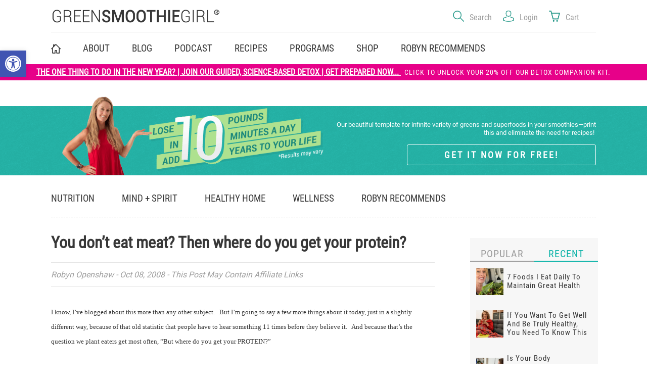

--- FILE ---
content_type: text/html; charset=UTF-8
request_url: https://greensmoothiegirl.com/you-dont-eat-meat-then-where-do-you-get-your-protein/
body_size: 44550
content:
<!DOCTYPE html>
<html lang="en">

<head> <script type="text/javascript">
/* <![CDATA[ */
var gform;gform||(document.addEventListener("gform_main_scripts_loaded",function(){gform.scriptsLoaded=!0}),document.addEventListener("gform/theme/scripts_loaded",function(){gform.themeScriptsLoaded=!0}),window.addEventListener("DOMContentLoaded",function(){gform.domLoaded=!0}),gform={domLoaded:!1,scriptsLoaded:!1,themeScriptsLoaded:!1,isFormEditor:()=>"function"==typeof InitializeEditor,callIfLoaded:function(o){return!(!gform.domLoaded||!gform.scriptsLoaded||!gform.themeScriptsLoaded&&!gform.isFormEditor()||(gform.isFormEditor()&&console.warn("The use of gform.initializeOnLoaded() is deprecated in the form editor context and will be removed in Gravity Forms 3.1."),o(),0))},initializeOnLoaded:function(o){gform.callIfLoaded(o)||(document.addEventListener("gform_main_scripts_loaded",()=>{gform.scriptsLoaded=!0,gform.callIfLoaded(o)}),document.addEventListener("gform/theme/scripts_loaded",()=>{gform.themeScriptsLoaded=!0,gform.callIfLoaded(o)}),window.addEventListener("DOMContentLoaded",()=>{gform.domLoaded=!0,gform.callIfLoaded(o)}))},hooks:{action:{},filter:{}},addAction:function(o,r,e,t){gform.addHook("action",o,r,e,t)},addFilter:function(o,r,e,t){gform.addHook("filter",o,r,e,t)},doAction:function(o){gform.doHook("action",o,arguments)},applyFilters:function(o){return gform.doHook("filter",o,arguments)},removeAction:function(o,r){gform.removeHook("action",o,r)},removeFilter:function(o,r,e){gform.removeHook("filter",o,r,e)},addHook:function(o,r,e,t,n){null==gform.hooks[o][r]&&(gform.hooks[o][r]=[]);var d=gform.hooks[o][r];null==n&&(n=r+"_"+d.length),gform.hooks[o][r].push({tag:n,callable:e,priority:t=null==t?10:t})},doHook:function(r,o,e){var t;if(e=Array.prototype.slice.call(e,1),null!=gform.hooks[r][o]&&((o=gform.hooks[r][o]).sort(function(o,r){return o.priority-r.priority}),o.forEach(function(o){"function"!=typeof(t=o.callable)&&(t=window[t]),"action"==r?t.apply(null,e):e[0]=t.apply(null,e)})),"filter"==r)return e[0]},removeHook:function(o,r,t,n){var e;null!=gform.hooks[o][r]&&(e=(e=gform.hooks[o][r]).filter(function(o,r,e){return!!(null!=n&&n!=o.tag||null!=t&&t!=o.priority)}),gform.hooks[o][r]=e)}});
/* ]]> */
</script>
<meta charset="utf-8"><script>if(navigator.userAgent.match(/MSIE|Internet Explorer/i)||navigator.userAgent.match(/Trident\/7\..*?rv:11/i)){var href=document.location.href;if(!href.match(/[?&]nowprocket/)){if(href.indexOf("?")==-1){if(href.indexOf("#")==-1){document.location.href=href+"?nowprocket=1"}else{document.location.href=href.replace("#","?nowprocket=1#")}}else{if(href.indexOf("#")==-1){document.location.href=href+"&nowprocket=1"}else{document.location.href=href.replace("#","&nowprocket=1#")}}}}</script><script>(()=>{class RocketLazyLoadScripts{constructor(){this.v="2.0.4",this.userEvents=["keydown","keyup","mousedown","mouseup","mousemove","mouseover","mouseout","touchmove","touchstart","touchend","touchcancel","wheel","click","dblclick","input"],this.attributeEvents=["onblur","onclick","oncontextmenu","ondblclick","onfocus","onmousedown","onmouseenter","onmouseleave","onmousemove","onmouseout","onmouseover","onmouseup","onmousewheel","onscroll","onsubmit"]}async t(){this.i(),this.o(),/iP(ad|hone)/.test(navigator.userAgent)&&this.h(),this.u(),this.l(this),this.m(),this.k(this),this.p(this),this._(),await Promise.all([this.R(),this.L()]),this.lastBreath=Date.now(),this.S(this),this.P(),this.D(),this.O(),this.M(),await this.C(this.delayedScripts.normal),await this.C(this.delayedScripts.defer),await this.C(this.delayedScripts.async),await this.T(),await this.F(),await this.j(),await this.A(),window.dispatchEvent(new Event("rocket-allScriptsLoaded")),this.everythingLoaded=!0,this.lastTouchEnd&&await new Promise(t=>setTimeout(t,500-Date.now()+this.lastTouchEnd)),this.I(),this.H(),this.U(),this.W()}i(){this.CSPIssue=sessionStorage.getItem("rocketCSPIssue"),document.addEventListener("securitypolicyviolation",t=>{this.CSPIssue||"script-src-elem"!==t.violatedDirective||"data"!==t.blockedURI||(this.CSPIssue=!0,sessionStorage.setItem("rocketCSPIssue",!0))},{isRocket:!0})}o(){window.addEventListener("pageshow",t=>{this.persisted=t.persisted,this.realWindowLoadedFired=!0},{isRocket:!0}),window.addEventListener("pagehide",()=>{this.onFirstUserAction=null},{isRocket:!0})}h(){let t;function e(e){t=e}window.addEventListener("touchstart",e,{isRocket:!0}),window.addEventListener("touchend",function i(o){o.changedTouches[0]&&t.changedTouches[0]&&Math.abs(o.changedTouches[0].pageX-t.changedTouches[0].pageX)<10&&Math.abs(o.changedTouches[0].pageY-t.changedTouches[0].pageY)<10&&o.timeStamp-t.timeStamp<200&&(window.removeEventListener("touchstart",e,{isRocket:!0}),window.removeEventListener("touchend",i,{isRocket:!0}),"INPUT"===o.target.tagName&&"text"===o.target.type||(o.target.dispatchEvent(new TouchEvent("touchend",{target:o.target,bubbles:!0})),o.target.dispatchEvent(new MouseEvent("mouseover",{target:o.target,bubbles:!0})),o.target.dispatchEvent(new PointerEvent("click",{target:o.target,bubbles:!0,cancelable:!0,detail:1,clientX:o.changedTouches[0].clientX,clientY:o.changedTouches[0].clientY})),event.preventDefault()))},{isRocket:!0})}q(t){this.userActionTriggered||("mousemove"!==t.type||this.firstMousemoveIgnored?"keyup"===t.type||"mouseover"===t.type||"mouseout"===t.type||(this.userActionTriggered=!0,this.onFirstUserAction&&this.onFirstUserAction()):this.firstMousemoveIgnored=!0),"click"===t.type&&t.preventDefault(),t.stopPropagation(),t.stopImmediatePropagation(),"touchstart"===this.lastEvent&&"touchend"===t.type&&(this.lastTouchEnd=Date.now()),"click"===t.type&&(this.lastTouchEnd=0),this.lastEvent=t.type,t.composedPath&&t.composedPath()[0].getRootNode()instanceof ShadowRoot&&(t.rocketTarget=t.composedPath()[0]),this.savedUserEvents.push(t)}u(){this.savedUserEvents=[],this.userEventHandler=this.q.bind(this),this.userEvents.forEach(t=>window.addEventListener(t,this.userEventHandler,{passive:!1,isRocket:!0})),document.addEventListener("visibilitychange",this.userEventHandler,{isRocket:!0})}U(){this.userEvents.forEach(t=>window.removeEventListener(t,this.userEventHandler,{passive:!1,isRocket:!0})),document.removeEventListener("visibilitychange",this.userEventHandler,{isRocket:!0}),this.savedUserEvents.forEach(t=>{(t.rocketTarget||t.target).dispatchEvent(new window[t.constructor.name](t.type,t))})}m(){const t="return false",e=Array.from(this.attributeEvents,t=>"data-rocket-"+t),i="["+this.attributeEvents.join("],[")+"]",o="[data-rocket-"+this.attributeEvents.join("],[data-rocket-")+"]",s=(e,i,o)=>{o&&o!==t&&(e.setAttribute("data-rocket-"+i,o),e["rocket"+i]=new Function("event",o),e.setAttribute(i,t))};new MutationObserver(t=>{for(const n of t)"attributes"===n.type&&(n.attributeName.startsWith("data-rocket-")||this.everythingLoaded?n.attributeName.startsWith("data-rocket-")&&this.everythingLoaded&&this.N(n.target,n.attributeName.substring(12)):s(n.target,n.attributeName,n.target.getAttribute(n.attributeName))),"childList"===n.type&&n.addedNodes.forEach(t=>{if(t.nodeType===Node.ELEMENT_NODE)if(this.everythingLoaded)for(const i of[t,...t.querySelectorAll(o)])for(const t of i.getAttributeNames())e.includes(t)&&this.N(i,t.substring(12));else for(const e of[t,...t.querySelectorAll(i)])for(const t of e.getAttributeNames())this.attributeEvents.includes(t)&&s(e,t,e.getAttribute(t))})}).observe(document,{subtree:!0,childList:!0,attributeFilter:[...this.attributeEvents,...e]})}I(){this.attributeEvents.forEach(t=>{document.querySelectorAll("[data-rocket-"+t+"]").forEach(e=>{this.N(e,t)})})}N(t,e){const i=t.getAttribute("data-rocket-"+e);i&&(t.setAttribute(e,i),t.removeAttribute("data-rocket-"+e))}k(t){Object.defineProperty(HTMLElement.prototype,"onclick",{get(){return this.rocketonclick||null},set(e){this.rocketonclick=e,this.setAttribute(t.everythingLoaded?"onclick":"data-rocket-onclick","this.rocketonclick(event)")}})}S(t){function e(e,i){let o=e[i];e[i]=null,Object.defineProperty(e,i,{get:()=>o,set(s){t.everythingLoaded?o=s:e["rocket"+i]=o=s}})}e(document,"onreadystatechange"),e(window,"onload"),e(window,"onpageshow");try{Object.defineProperty(document,"readyState",{get:()=>t.rocketReadyState,set(e){t.rocketReadyState=e},configurable:!0}),document.readyState="loading"}catch(t){console.log("WPRocket DJE readyState conflict, bypassing")}}l(t){this.originalAddEventListener=EventTarget.prototype.addEventListener,this.originalRemoveEventListener=EventTarget.prototype.removeEventListener,this.savedEventListeners=[],EventTarget.prototype.addEventListener=function(e,i,o){o&&o.isRocket||!t.B(e,this)&&!t.userEvents.includes(e)||t.B(e,this)&&!t.userActionTriggered||e.startsWith("rocket-")||t.everythingLoaded?t.originalAddEventListener.call(this,e,i,o):(t.savedEventListeners.push({target:this,remove:!1,type:e,func:i,options:o}),"mouseenter"!==e&&"mouseleave"!==e||t.originalAddEventListener.call(this,e,t.savedUserEvents.push,o))},EventTarget.prototype.removeEventListener=function(e,i,o){o&&o.isRocket||!t.B(e,this)&&!t.userEvents.includes(e)||t.B(e,this)&&!t.userActionTriggered||e.startsWith("rocket-")||t.everythingLoaded?t.originalRemoveEventListener.call(this,e,i,o):t.savedEventListeners.push({target:this,remove:!0,type:e,func:i,options:o})}}J(t,e){this.savedEventListeners=this.savedEventListeners.filter(i=>{let o=i.type,s=i.target||window;return e!==o||t!==s||(this.B(o,s)&&(i.type="rocket-"+o),this.$(i),!1)})}H(){EventTarget.prototype.addEventListener=this.originalAddEventListener,EventTarget.prototype.removeEventListener=this.originalRemoveEventListener,this.savedEventListeners.forEach(t=>this.$(t))}$(t){t.remove?this.originalRemoveEventListener.call(t.target,t.type,t.func,t.options):this.originalAddEventListener.call(t.target,t.type,t.func,t.options)}p(t){let e;function i(e){return t.everythingLoaded?e:e.split(" ").map(t=>"load"===t||t.startsWith("load.")?"rocket-jquery-load":t).join(" ")}function o(o){function s(e){const s=o.fn[e];o.fn[e]=o.fn.init.prototype[e]=function(){return this[0]===window&&t.userActionTriggered&&("string"==typeof arguments[0]||arguments[0]instanceof String?arguments[0]=i(arguments[0]):"object"==typeof arguments[0]&&Object.keys(arguments[0]).forEach(t=>{const e=arguments[0][t];delete arguments[0][t],arguments[0][i(t)]=e})),s.apply(this,arguments),this}}if(o&&o.fn&&!t.allJQueries.includes(o)){const e={DOMContentLoaded:[],"rocket-DOMContentLoaded":[]};for(const t in e)document.addEventListener(t,()=>{e[t].forEach(t=>t())},{isRocket:!0});o.fn.ready=o.fn.init.prototype.ready=function(i){function s(){parseInt(o.fn.jquery)>2?setTimeout(()=>i.bind(document)(o)):i.bind(document)(o)}return"function"==typeof i&&(t.realDomReadyFired?!t.userActionTriggered||t.fauxDomReadyFired?s():e["rocket-DOMContentLoaded"].push(s):e.DOMContentLoaded.push(s)),o([])},s("on"),s("one"),s("off"),t.allJQueries.push(o)}e=o}t.allJQueries=[],o(window.jQuery),Object.defineProperty(window,"jQuery",{get:()=>e,set(t){o(t)}})}P(){const t=new Map;document.write=document.writeln=function(e){const i=document.currentScript,o=document.createRange(),s=i.parentElement;let n=t.get(i);void 0===n&&(n=i.nextSibling,t.set(i,n));const c=document.createDocumentFragment();o.setStart(c,0),c.appendChild(o.createContextualFragment(e)),s.insertBefore(c,n)}}async R(){return new Promise(t=>{this.userActionTriggered?t():this.onFirstUserAction=t})}async L(){return new Promise(t=>{document.addEventListener("DOMContentLoaded",()=>{this.realDomReadyFired=!0,t()},{isRocket:!0})})}async j(){return this.realWindowLoadedFired?Promise.resolve():new Promise(t=>{window.addEventListener("load",t,{isRocket:!0})})}M(){this.pendingScripts=[];this.scriptsMutationObserver=new MutationObserver(t=>{for(const e of t)e.addedNodes.forEach(t=>{"SCRIPT"!==t.tagName||t.noModule||t.isWPRocket||this.pendingScripts.push({script:t,promise:new Promise(e=>{const i=()=>{const i=this.pendingScripts.findIndex(e=>e.script===t);i>=0&&this.pendingScripts.splice(i,1),e()};t.addEventListener("load",i,{isRocket:!0}),t.addEventListener("error",i,{isRocket:!0}),setTimeout(i,1e3)})})})}),this.scriptsMutationObserver.observe(document,{childList:!0,subtree:!0})}async F(){await this.X(),this.pendingScripts.length?(await this.pendingScripts[0].promise,await this.F()):this.scriptsMutationObserver.disconnect()}D(){this.delayedScripts={normal:[],async:[],defer:[]},document.querySelectorAll("script[type$=rocketlazyloadscript]").forEach(t=>{t.hasAttribute("data-rocket-src")?t.hasAttribute("async")&&!1!==t.async?this.delayedScripts.async.push(t):t.hasAttribute("defer")&&!1!==t.defer||"module"===t.getAttribute("data-rocket-type")?this.delayedScripts.defer.push(t):this.delayedScripts.normal.push(t):this.delayedScripts.normal.push(t)})}async _(){await this.L();let t=[];document.querySelectorAll("script[type$=rocketlazyloadscript][data-rocket-src]").forEach(e=>{let i=e.getAttribute("data-rocket-src");if(i&&!i.startsWith("data:")){i.startsWith("//")&&(i=location.protocol+i);try{const o=new URL(i).origin;o!==location.origin&&t.push({src:o,crossOrigin:e.crossOrigin||"module"===e.getAttribute("data-rocket-type")})}catch(t){}}}),t=[...new Map(t.map(t=>[JSON.stringify(t),t])).values()],this.Y(t,"preconnect")}async G(t){if(await this.K(),!0!==t.noModule||!("noModule"in HTMLScriptElement.prototype))return new Promise(e=>{let i;function o(){(i||t).setAttribute("data-rocket-status","executed"),e()}try{if(navigator.userAgent.includes("Firefox/")||""===navigator.vendor||this.CSPIssue)i=document.createElement("script"),[...t.attributes].forEach(t=>{let e=t.nodeName;"type"!==e&&("data-rocket-type"===e&&(e="type"),"data-rocket-src"===e&&(e="src"),i.setAttribute(e,t.nodeValue))}),t.text&&(i.text=t.text),t.nonce&&(i.nonce=t.nonce),i.hasAttribute("src")?(i.addEventListener("load",o,{isRocket:!0}),i.addEventListener("error",()=>{i.setAttribute("data-rocket-status","failed-network"),e()},{isRocket:!0}),setTimeout(()=>{i.isConnected||e()},1)):(i.text=t.text,o()),i.isWPRocket=!0,t.parentNode.replaceChild(i,t);else{const i=t.getAttribute("data-rocket-type"),s=t.getAttribute("data-rocket-src");i?(t.type=i,t.removeAttribute("data-rocket-type")):t.removeAttribute("type"),t.addEventListener("load",o,{isRocket:!0}),t.addEventListener("error",i=>{this.CSPIssue&&i.target.src.startsWith("data:")?(console.log("WPRocket: CSP fallback activated"),t.removeAttribute("src"),this.G(t).then(e)):(t.setAttribute("data-rocket-status","failed-network"),e())},{isRocket:!0}),s?(t.fetchPriority="high",t.removeAttribute("data-rocket-src"),t.src=s):t.src="data:text/javascript;base64,"+window.btoa(unescape(encodeURIComponent(t.text)))}}catch(i){t.setAttribute("data-rocket-status","failed-transform"),e()}});t.setAttribute("data-rocket-status","skipped")}async C(t){const e=t.shift();return e?(e.isConnected&&await this.G(e),this.C(t)):Promise.resolve()}O(){this.Y([...this.delayedScripts.normal,...this.delayedScripts.defer,...this.delayedScripts.async],"preload")}Y(t,e){this.trash=this.trash||[];let i=!0;var o=document.createDocumentFragment();t.forEach(t=>{const s=t.getAttribute&&t.getAttribute("data-rocket-src")||t.src;if(s&&!s.startsWith("data:")){const n=document.createElement("link");n.href=s,n.rel=e,"preconnect"!==e&&(n.as="script",n.fetchPriority=i?"high":"low"),t.getAttribute&&"module"===t.getAttribute("data-rocket-type")&&(n.crossOrigin=!0),t.crossOrigin&&(n.crossOrigin=t.crossOrigin),t.integrity&&(n.integrity=t.integrity),t.nonce&&(n.nonce=t.nonce),o.appendChild(n),this.trash.push(n),i=!1}}),document.head.appendChild(o)}W(){this.trash.forEach(t=>t.remove())}async T(){try{document.readyState="interactive"}catch(t){}this.fauxDomReadyFired=!0;try{await this.K(),this.J(document,"readystatechange"),document.dispatchEvent(new Event("rocket-readystatechange")),await this.K(),document.rocketonreadystatechange&&document.rocketonreadystatechange(),await this.K(),this.J(document,"DOMContentLoaded"),document.dispatchEvent(new Event("rocket-DOMContentLoaded")),await this.K(),this.J(window,"DOMContentLoaded"),window.dispatchEvent(new Event("rocket-DOMContentLoaded"))}catch(t){console.error(t)}}async A(){try{document.readyState="complete"}catch(t){}try{await this.K(),this.J(document,"readystatechange"),document.dispatchEvent(new Event("rocket-readystatechange")),await this.K(),document.rocketonreadystatechange&&document.rocketonreadystatechange(),await this.K(),this.J(window,"load"),window.dispatchEvent(new Event("rocket-load")),await this.K(),window.rocketonload&&window.rocketonload(),await this.K(),this.allJQueries.forEach(t=>t(window).trigger("rocket-jquery-load")),await this.K(),this.J(window,"pageshow");const t=new Event("rocket-pageshow");t.persisted=this.persisted,window.dispatchEvent(t),await this.K(),window.rocketonpageshow&&window.rocketonpageshow({persisted:this.persisted})}catch(t){console.error(t)}}async K(){Date.now()-this.lastBreath>45&&(await this.X(),this.lastBreath=Date.now())}async X(){return document.hidden?new Promise(t=>setTimeout(t)):new Promise(t=>requestAnimationFrame(t))}B(t,e){return e===document&&"readystatechange"===t||(e===document&&"DOMContentLoaded"===t||(e===window&&"DOMContentLoaded"===t||(e===window&&"load"===t||e===window&&"pageshow"===t)))}static run(){(new RocketLazyLoadScripts).t()}}RocketLazyLoadScripts.run()})();</script>
    
    <meta name="viewport" content="width=device-width,initial-scale=1">
    <title>You don&#039;t eat meat? Then where do you get your protein? - GreenSmoothieGirl</title>
<style id="wpr-usedcss">img:is([sizes=auto i],[sizes^="auto," i]){contain-intrinsic-size:3000px 1500px}.defer-hide{opacity:0!important}:where(.wp-block-button__link){border-radius:9999px;box-shadow:none;padding:calc(.667em + 2px) calc(1.333em + 2px);text-decoration:none}:root :where(.wp-block-button .wp-block-button__link.is-style-outline),:root :where(.wp-block-button.is-style-outline>.wp-block-button__link){border:2px solid;padding:.667em 1.333em}:root :where(.wp-block-button .wp-block-button__link.is-style-outline:not(.has-text-color)),:root :where(.wp-block-button.is-style-outline>.wp-block-button__link:not(.has-text-color)){color:currentColor}:root :where(.wp-block-button .wp-block-button__link.is-style-outline:not(.has-background)),:root :where(.wp-block-button.is-style-outline>.wp-block-button__link:not(.has-background)){background-color:initial;background-image:none}:where(.wp-block-calendar table:not(.has-background) th){background:#ddd}:where(.wp-block-columns){margin-bottom:1.75em}:where(.wp-block-columns.has-background){padding:1.25em 2.375em}:where(.wp-block-post-comments input[type=submit]){border:none}:where(.wp-block-cover-image:not(.has-text-color)),:where(.wp-block-cover:not(.has-text-color)){color:#fff}:where(.wp-block-cover-image.is-light:not(.has-text-color)),:where(.wp-block-cover.is-light:not(.has-text-color)){color:#000}:root :where(.wp-block-cover h1:not(.has-text-color)),:root :where(.wp-block-cover h2:not(.has-text-color)),:root :where(.wp-block-cover h3:not(.has-text-color)),:root :where(.wp-block-cover h4:not(.has-text-color)),:root :where(.wp-block-cover h5:not(.has-text-color)),:root :where(.wp-block-cover h6:not(.has-text-color)),:root :where(.wp-block-cover p:not(.has-text-color)){color:inherit}:where(.wp-block-file){margin-bottom:1.5em}:where(.wp-block-file__button){border-radius:2em;display:inline-block;padding:.5em 1em}:where(.wp-block-file__button):is(a):active,:where(.wp-block-file__button):is(a):focus,:where(.wp-block-file__button):is(a):hover,:where(.wp-block-file__button):is(a):visited{box-shadow:none;color:#fff;opacity:.85;text-decoration:none}:where(.wp-block-group.wp-block-group-is-layout-constrained){position:relative}:root :where(.wp-block-image.is-style-rounded img,.wp-block-image .is-style-rounded img){border-radius:9999px}:where(.wp-block-latest-comments:not([style*=line-height] .wp-block-latest-comments__comment)){line-height:1.1}:where(.wp-block-latest-comments:not([style*=line-height] .wp-block-latest-comments__comment-excerpt p)){line-height:1.8}:root :where(.wp-block-latest-posts.is-grid){padding:0}:root :where(.wp-block-latest-posts.wp-block-latest-posts__list){padding-left:0}ul{box-sizing:border-box}:root :where(.wp-block-list.has-background){padding:1.25em 2.375em}:where(.wp-block-navigation.has-background .wp-block-navigation-item a:not(.wp-element-button)),:where(.wp-block-navigation.has-background .wp-block-navigation-submenu a:not(.wp-element-button)){padding:.5em 1em}:where(.wp-block-navigation .wp-block-navigation__submenu-container .wp-block-navigation-item a:not(.wp-element-button)),:where(.wp-block-navigation .wp-block-navigation__submenu-container .wp-block-navigation-submenu a:not(.wp-element-button)),:where(.wp-block-navigation .wp-block-navigation__submenu-container .wp-block-navigation-submenu button.wp-block-navigation-item__content),:where(.wp-block-navigation .wp-block-navigation__submenu-container .wp-block-pages-list__item button.wp-block-navigation-item__content){padding:.5em 1em}:root :where(p.has-background){padding:1.25em 2.375em}:where(p.has-text-color:not(.has-link-color)) a{color:inherit}:where(.wp-block-post-comments-form) input:not([type=submit]),:where(.wp-block-post-comments-form) textarea{border:1px solid #949494;font-family:inherit;font-size:1em}:where(.wp-block-post-comments-form) input:where(:not([type=submit]):not([type=checkbox])),:where(.wp-block-post-comments-form) textarea{padding:calc(.667em + 2px)}:where(.wp-block-post-excerpt){box-sizing:border-box;margin-bottom:var(--wp--style--block-gap);margin-top:var(--wp--style--block-gap)}.wp-block-post-excerpt__more-link{display:inline-block}.wp-block-post-title{box-sizing:border-box}.wp-block-post-title{word-break:break-word}.wp-block-post-title :where(a){display:inline-block;font-family:inherit;font-size:inherit;font-style:inherit;font-weight:inherit;letter-spacing:inherit;line-height:inherit;text-decoration:inherit}:where(.wp-block-preformatted.has-background){padding:1.25em 2.375em}:where(.wp-block-search__button){border:1px solid #ccc;padding:6px 10px}:where(.wp-block-search__input){font-family:inherit;font-size:inherit;font-style:inherit;font-weight:inherit;letter-spacing:inherit;line-height:inherit;text-transform:inherit}:where(.wp-block-search__button-inside .wp-block-search__inside-wrapper){border:1px solid #949494;box-sizing:border-box;padding:4px}:where(.wp-block-search__button-inside .wp-block-search__inside-wrapper) .wp-block-search__input{border:none;border-radius:0;padding:0 4px}:where(.wp-block-search__button-inside .wp-block-search__inside-wrapper) .wp-block-search__input:focus{outline:0}:where(.wp-block-search__button-inside .wp-block-search__inside-wrapper) :where(.wp-block-search__button){padding:4px 8px}:root :where(.wp-block-separator.is-style-dots){height:auto;line-height:1;text-align:center}:root :where(.wp-block-separator.is-style-dots):before{color:currentColor;content:"···";font-family:serif;font-size:1.5em;letter-spacing:2em;padding-left:2em}:root :where(.wp-block-site-logo.is-style-rounded){border-radius:9999px}:where(.wp-block-social-links:not(.is-style-logos-only)) .wp-social-link{background-color:#f0f0f0;color:#444}:where(.wp-block-social-links:not(.is-style-logos-only)) .wp-social-link-amazon{background-color:#f90;color:#fff}:where(.wp-block-social-links:not(.is-style-logos-only)) .wp-social-link-bandcamp{background-color:#1ea0c3;color:#fff}:where(.wp-block-social-links:not(.is-style-logos-only)) .wp-social-link-behance{background-color:#0757fe;color:#fff}:where(.wp-block-social-links:not(.is-style-logos-only)) .wp-social-link-bluesky{background-color:#0a7aff;color:#fff}:where(.wp-block-social-links:not(.is-style-logos-only)) .wp-social-link-codepen{background-color:#1e1f26;color:#fff}:where(.wp-block-social-links:not(.is-style-logos-only)) .wp-social-link-deviantart{background-color:#02e49b;color:#fff}:where(.wp-block-social-links:not(.is-style-logos-only)) .wp-social-link-dribbble{background-color:#e94c89;color:#fff}:where(.wp-block-social-links:not(.is-style-logos-only)) .wp-social-link-dropbox{background-color:#4280ff;color:#fff}:where(.wp-block-social-links:not(.is-style-logos-only)) .wp-social-link-etsy{background-color:#f45800;color:#fff}:where(.wp-block-social-links:not(.is-style-logos-only)) .wp-social-link-facebook{background-color:#0866ff;color:#fff}:where(.wp-block-social-links:not(.is-style-logos-only)) .wp-social-link-fivehundredpx{background-color:#000;color:#fff}:where(.wp-block-social-links:not(.is-style-logos-only)) .wp-social-link-flickr{background-color:#0461dd;color:#fff}:where(.wp-block-social-links:not(.is-style-logos-only)) .wp-social-link-foursquare{background-color:#e65678;color:#fff}:where(.wp-block-social-links:not(.is-style-logos-only)) .wp-social-link-github{background-color:#24292d;color:#fff}:where(.wp-block-social-links:not(.is-style-logos-only)) .wp-social-link-goodreads{background-color:#eceadd;color:#382110}:where(.wp-block-social-links:not(.is-style-logos-only)) .wp-social-link-google{background-color:#ea4434;color:#fff}:where(.wp-block-social-links:not(.is-style-logos-only)) .wp-social-link-gravatar{background-color:#1d4fc4;color:#fff}:where(.wp-block-social-links:not(.is-style-logos-only)) .wp-social-link-instagram{background-color:#f00075;color:#fff}:where(.wp-block-social-links:not(.is-style-logos-only)) .wp-social-link-lastfm{background-color:#e21b24;color:#fff}:where(.wp-block-social-links:not(.is-style-logos-only)) .wp-social-link-linkedin{background-color:#0d66c2;color:#fff}:where(.wp-block-social-links:not(.is-style-logos-only)) .wp-social-link-mastodon{background-color:#3288d4;color:#fff}:where(.wp-block-social-links:not(.is-style-logos-only)) .wp-social-link-medium{background-color:#000;color:#fff}:where(.wp-block-social-links:not(.is-style-logos-only)) .wp-social-link-meetup{background-color:#f6405f;color:#fff}:where(.wp-block-social-links:not(.is-style-logos-only)) .wp-social-link-patreon{background-color:#000;color:#fff}:where(.wp-block-social-links:not(.is-style-logos-only)) .wp-social-link-pinterest{background-color:#e60122;color:#fff}:where(.wp-block-social-links:not(.is-style-logos-only)) .wp-social-link-pocket{background-color:#ef4155;color:#fff}:where(.wp-block-social-links:not(.is-style-logos-only)) .wp-social-link-reddit{background-color:#ff4500;color:#fff}:where(.wp-block-social-links:not(.is-style-logos-only)) .wp-social-link-skype{background-color:#0478d7;color:#fff}:where(.wp-block-social-links:not(.is-style-logos-only)) .wp-social-link-snapchat{background-color:#fefc00;color:#fff;stroke:#000}:where(.wp-block-social-links:not(.is-style-logos-only)) .wp-social-link-soundcloud{background-color:#ff5600;color:#fff}:where(.wp-block-social-links:not(.is-style-logos-only)) .wp-social-link-spotify{background-color:#1bd760;color:#fff}:where(.wp-block-social-links:not(.is-style-logos-only)) .wp-social-link-telegram{background-color:#2aabee;color:#fff}:where(.wp-block-social-links:not(.is-style-logos-only)) .wp-social-link-threads{background-color:#000;color:#fff}:where(.wp-block-social-links:not(.is-style-logos-only)) .wp-social-link-tiktok{background-color:#000;color:#fff}:where(.wp-block-social-links:not(.is-style-logos-only)) .wp-social-link-tumblr{background-color:#011835;color:#fff}:where(.wp-block-social-links:not(.is-style-logos-only)) .wp-social-link-twitch{background-color:#6440a4;color:#fff}:where(.wp-block-social-links:not(.is-style-logos-only)) .wp-social-link-twitter{background-color:#1da1f2;color:#fff}:where(.wp-block-social-links:not(.is-style-logos-only)) .wp-social-link-vimeo{background-color:#1eb7ea;color:#fff}:where(.wp-block-social-links:not(.is-style-logos-only)) .wp-social-link-vk{background-color:#4680c2;color:#fff}:where(.wp-block-social-links:not(.is-style-logos-only)) .wp-social-link-wordpress{background-color:#3499cd;color:#fff}:where(.wp-block-social-links:not(.is-style-logos-only)) .wp-social-link-whatsapp{background-color:#25d366;color:#fff}:where(.wp-block-social-links:not(.is-style-logos-only)) .wp-social-link-x{background-color:#000;color:#fff}:where(.wp-block-social-links:not(.is-style-logos-only)) .wp-social-link-yelp{background-color:#d32422;color:#fff}:where(.wp-block-social-links:not(.is-style-logos-only)) .wp-social-link-youtube{background-color:red;color:#fff}:where(.wp-block-social-links.is-style-logos-only) .wp-social-link{background:0 0}:where(.wp-block-social-links.is-style-logos-only) .wp-social-link svg{height:1.25em;width:1.25em}:where(.wp-block-social-links.is-style-logos-only) .wp-social-link-amazon{color:#f90}:where(.wp-block-social-links.is-style-logos-only) .wp-social-link-bandcamp{color:#1ea0c3}:where(.wp-block-social-links.is-style-logos-only) .wp-social-link-behance{color:#0757fe}:where(.wp-block-social-links.is-style-logos-only) .wp-social-link-bluesky{color:#0a7aff}:where(.wp-block-social-links.is-style-logos-only) .wp-social-link-codepen{color:#1e1f26}:where(.wp-block-social-links.is-style-logos-only) .wp-social-link-deviantart{color:#02e49b}:where(.wp-block-social-links.is-style-logos-only) .wp-social-link-dribbble{color:#e94c89}:where(.wp-block-social-links.is-style-logos-only) .wp-social-link-dropbox{color:#4280ff}:where(.wp-block-social-links.is-style-logos-only) .wp-social-link-etsy{color:#f45800}:where(.wp-block-social-links.is-style-logos-only) .wp-social-link-facebook{color:#0866ff}:where(.wp-block-social-links.is-style-logos-only) .wp-social-link-fivehundredpx{color:#000}:where(.wp-block-social-links.is-style-logos-only) .wp-social-link-flickr{color:#0461dd}:where(.wp-block-social-links.is-style-logos-only) .wp-social-link-foursquare{color:#e65678}:where(.wp-block-social-links.is-style-logos-only) .wp-social-link-github{color:#24292d}:where(.wp-block-social-links.is-style-logos-only) .wp-social-link-goodreads{color:#382110}:where(.wp-block-social-links.is-style-logos-only) .wp-social-link-google{color:#ea4434}:where(.wp-block-social-links.is-style-logos-only) .wp-social-link-gravatar{color:#1d4fc4}:where(.wp-block-social-links.is-style-logos-only) .wp-social-link-instagram{color:#f00075}:where(.wp-block-social-links.is-style-logos-only) .wp-social-link-lastfm{color:#e21b24}:where(.wp-block-social-links.is-style-logos-only) .wp-social-link-linkedin{color:#0d66c2}:where(.wp-block-social-links.is-style-logos-only) .wp-social-link-mastodon{color:#3288d4}:where(.wp-block-social-links.is-style-logos-only) .wp-social-link-medium{color:#000}:where(.wp-block-social-links.is-style-logos-only) .wp-social-link-meetup{color:#f6405f}:where(.wp-block-social-links.is-style-logos-only) .wp-social-link-patreon{color:#000}:where(.wp-block-social-links.is-style-logos-only) .wp-social-link-pinterest{color:#e60122}:where(.wp-block-social-links.is-style-logos-only) .wp-social-link-pocket{color:#ef4155}:where(.wp-block-social-links.is-style-logos-only) .wp-social-link-reddit{color:#ff4500}:where(.wp-block-social-links.is-style-logos-only) .wp-social-link-skype{color:#0478d7}:where(.wp-block-social-links.is-style-logos-only) .wp-social-link-snapchat{color:#fff;stroke:#000}:where(.wp-block-social-links.is-style-logos-only) .wp-social-link-soundcloud{color:#ff5600}:where(.wp-block-social-links.is-style-logos-only) .wp-social-link-spotify{color:#1bd760}:where(.wp-block-social-links.is-style-logos-only) .wp-social-link-telegram{color:#2aabee}:where(.wp-block-social-links.is-style-logos-only) .wp-social-link-threads{color:#000}:where(.wp-block-social-links.is-style-logos-only) .wp-social-link-tiktok{color:#000}:where(.wp-block-social-links.is-style-logos-only) .wp-social-link-tumblr{color:#011835}:where(.wp-block-social-links.is-style-logos-only) .wp-social-link-twitch{color:#6440a4}:where(.wp-block-social-links.is-style-logos-only) .wp-social-link-twitter{color:#1da1f2}:where(.wp-block-social-links.is-style-logos-only) .wp-social-link-vimeo{color:#1eb7ea}:where(.wp-block-social-links.is-style-logos-only) .wp-social-link-vk{color:#4680c2}:where(.wp-block-social-links.is-style-logos-only) .wp-social-link-whatsapp{color:#25d366}:where(.wp-block-social-links.is-style-logos-only) .wp-social-link-wordpress{color:#3499cd}:where(.wp-block-social-links.is-style-logos-only) .wp-social-link-x{color:#000}:where(.wp-block-social-links.is-style-logos-only) .wp-social-link-yelp{color:#d32422}:where(.wp-block-social-links.is-style-logos-only) .wp-social-link-youtube{color:red}:root :where(.wp-block-social-links .wp-social-link a){padding:.25em}:root :where(.wp-block-social-links.is-style-logos-only .wp-social-link a){padding:0}:root :where(.wp-block-social-links.is-style-pill-shape .wp-social-link a){padding-left:.66667em;padding-right:.66667em}:root :where(.wp-block-tag-cloud.is-style-outline){display:flex;flex-wrap:wrap;gap:1ch}:root :where(.wp-block-tag-cloud.is-style-outline a){border:1px solid;font-size:unset!important;margin-right:0;padding:1ch 2ch;text-decoration:none!important}:root :where(.wp-block-table-of-contents){box-sizing:border-box}:where(.wp-block-term-description){box-sizing:border-box;margin-bottom:var(--wp--style--block-gap);margin-top:var(--wp--style--block-gap)}:where(pre.wp-block-verse){font-family:inherit}:root{--wp--preset--font-size--normal:16px;--wp--preset--font-size--huge:42px}.aligncenter{clear:both}.screen-reader-text{border:0;clip:rect(1px,1px,1px,1px);clip-path:inset(50%);height:1px;margin:-1px;overflow:hidden;padding:0;position:absolute;width:1px;word-wrap:normal!important}.screen-reader-text:focus{background-color:#ddd;clip:auto!important;clip-path:none;color:#444;display:block;font-size:1em;height:auto;left:5px;line-height:normal;padding:15px 23px 14px;text-decoration:none;top:5px;width:auto;z-index:100000}html :where(.has-border-color){border-style:solid}html :where([style*=border-top-color]){border-top-style:solid}html :where([style*=border-right-color]){border-right-style:solid}html :where([style*=border-bottom-color]){border-bottom-style:solid}html :where([style*=border-left-color]){border-left-style:solid}html :where([style*=border-width]){border-style:solid}html :where([style*=border-top-width]){border-top-style:solid}html :where([style*=border-right-width]){border-right-style:solid}html :where([style*=border-bottom-width]){border-bottom-style:solid}html :where([style*=border-left-width]){border-left-style:solid}html :where(img[class*=wp-image-]){height:auto;max-width:100%}:where(figure){margin:0 0 1em}html :where(.is-position-sticky){--wp-admin--admin-bar--position-offset:var(--wp-admin--admin-bar--height,0px)}@media screen and (max-width:600px){html :where(.is-position-sticky){--wp-admin--admin-bar--position-offset:0px}}:root{--wp--preset--aspect-ratio--square:1;--wp--preset--aspect-ratio--4-3:4/3;--wp--preset--aspect-ratio--3-4:3/4;--wp--preset--aspect-ratio--3-2:3/2;--wp--preset--aspect-ratio--2-3:2/3;--wp--preset--aspect-ratio--16-9:16/9;--wp--preset--aspect-ratio--9-16:9/16;--wp--preset--color--black:#000000;--wp--preset--color--cyan-bluish-gray:#abb8c3;--wp--preset--color--white:#ffffff;--wp--preset--color--pale-pink:#f78da7;--wp--preset--color--vivid-red:#cf2e2e;--wp--preset--color--luminous-vivid-orange:#ff6900;--wp--preset--color--luminous-vivid-amber:#fcb900;--wp--preset--color--light-green-cyan:#7bdcb5;--wp--preset--color--vivid-green-cyan:#00d084;--wp--preset--color--pale-cyan-blue:#8ed1fc;--wp--preset--color--vivid-cyan-blue:#0693e3;--wp--preset--color--vivid-purple:#9b51e0;--wp--preset--gradient--vivid-cyan-blue-to-vivid-purple:linear-gradient(135deg,rgba(6, 147, 227, 1) 0%,rgb(155, 81, 224) 100%);--wp--preset--gradient--light-green-cyan-to-vivid-green-cyan:linear-gradient(135deg,rgb(122, 220, 180) 0%,rgb(0, 208, 130) 100%);--wp--preset--gradient--luminous-vivid-amber-to-luminous-vivid-orange:linear-gradient(135deg,rgba(252, 185, 0, 1) 0%,rgba(255, 105, 0, 1) 100%);--wp--preset--gradient--luminous-vivid-orange-to-vivid-red:linear-gradient(135deg,rgba(255, 105, 0, 1) 0%,rgb(207, 46, 46) 100%);--wp--preset--gradient--very-light-gray-to-cyan-bluish-gray:linear-gradient(135deg,rgb(238, 238, 238) 0%,rgb(169, 184, 195) 100%);--wp--preset--gradient--cool-to-warm-spectrum:linear-gradient(135deg,rgb(74, 234, 220) 0%,rgb(151, 120, 209) 20%,rgb(207, 42, 186) 40%,rgb(238, 44, 130) 60%,rgb(251, 105, 98) 80%,rgb(254, 248, 76) 100%);--wp--preset--gradient--blush-light-purple:linear-gradient(135deg,rgb(255, 206, 236) 0%,rgb(152, 150, 240) 100%);--wp--preset--gradient--blush-bordeaux:linear-gradient(135deg,rgb(254, 205, 165) 0%,rgb(254, 45, 45) 50%,rgb(107, 0, 62) 100%);--wp--preset--gradient--luminous-dusk:linear-gradient(135deg,rgb(255, 203, 112) 0%,rgb(199, 81, 192) 50%,rgb(65, 88, 208) 100%);--wp--preset--gradient--pale-ocean:linear-gradient(135deg,rgb(255, 245, 203) 0%,rgb(182, 227, 212) 50%,rgb(51, 167, 181) 100%);--wp--preset--gradient--electric-grass:linear-gradient(135deg,rgb(202, 248, 128) 0%,rgb(113, 206, 126) 100%);--wp--preset--gradient--midnight:linear-gradient(135deg,rgb(2, 3, 129) 0%,rgb(40, 116, 252) 100%);--wp--preset--font-size--small:13px;--wp--preset--font-size--medium:20px;--wp--preset--font-size--large:36px;--wp--preset--font-size--x-large:42px;--wp--preset--spacing--20:0.44rem;--wp--preset--spacing--30:0.67rem;--wp--preset--spacing--40:1rem;--wp--preset--spacing--50:1.5rem;--wp--preset--spacing--60:2.25rem;--wp--preset--spacing--70:3.38rem;--wp--preset--spacing--80:5.06rem;--wp--preset--shadow--natural:6px 6px 9px rgba(0, 0, 0, .2);--wp--preset--shadow--deep:12px 12px 50px rgba(0, 0, 0, .4);--wp--preset--shadow--sharp:6px 6px 0px rgba(0, 0, 0, .2);--wp--preset--shadow--outlined:6px 6px 0px -3px rgba(255, 255, 255, 1),6px 6px rgba(0, 0, 0, 1);--wp--preset--shadow--crisp:6px 6px 0px rgba(0, 0, 0, 1)}:where(.is-layout-flex){gap:.5em}:where(.is-layout-grid){gap:.5em}:where(.wp-block-post-template.is-layout-flex){gap:1.25em}:where(.wp-block-post-template.is-layout-grid){gap:1.25em}:where(.wp-block-columns.is-layout-flex){gap:2em}:where(.wp-block-columns.is-layout-grid){gap:2em}:root :where(.wp-block-pullquote){font-size:1.5em;line-height:1.6}.slick-slider{position:relative;display:block;box-sizing:border-box;-webkit-user-select:none;-moz-user-select:none;-ms-user-select:none;user-select:none;-webkit-touch-callout:none;-khtml-user-select:none;-ms-touch-action:pan-y;touch-action:pan-y;-webkit-tap-highlight-color:transparent}.slick-list{position:relative;display:block;overflow:hidden;margin:0;padding:0}.slick-list:focus{outline:0}.slick-list.dragging{cursor:pointer;cursor:hand}.slick-slider .slick-list,.slick-slider .slick-track{-webkit-transform:translate3d(0,0,0);-moz-transform:translate3d(0,0,0);-ms-transform:translate3d(0,0,0);-o-transform:translate3d(0,0,0);transform:translate3d(0,0,0)}.slick-track{position:relative;top:0;left:0;display:block;margin-left:auto;margin-right:auto}.slick-track:after,.slick-track:before{display:table;content:''}.slick-track:after{clear:both}.slick-loading .slick-track{visibility:hidden}.slick-slide{display:none;float:left;height:100%;min-height:1px}[dir=rtl] .slick-slide{float:right}.slick-slide img{display:block}.slick-slide.slick-loading img{display:none}.slick-slide.dragging img{pointer-events:none}.slick-initialized .slick-slide{display:block}.slick-loading .slick-slide{visibility:hidden}.slick-vertical .slick-slide{display:block;height:auto;border:1px solid transparent}.slick-arrow.slick-hidden{display:none}.hidden{display:none}.screen-reader-text,.screen-reader-text span{position:absolute;margin:-1px;padding:0;height:1px;width:1px;overflow:hidden;clip:rect(1px,1px,1px,1px);-webkit-clip-path:inset(50%);clip-path:inset(50%);border:0;word-wrap:normal!important}.no-js .featured-video-plus .wp-video a:not(.post-thumbnail){display:inline}.wpa-alt,.wpa-ld{display:inline-block;position:relative}div.aligncenter.wpa-alt,div.aligncenter.wpa-ld{display:block;margin:0 auto;width:fit-content}.wpa-focusable:focus{outline:solid 1px;outline-offset:1px}.wpa-ld .longdesc{position:absolute;width:100%;height:100%;top:0;overflow-y:scroll;box-sizing:border-box;background:rgba(255,255,255,.92);color:#111;padding:46px 1rem 1rem;text-align:start}.wpa-ld .longdesc,.wpa-ld .longdesc p{font-size:clamp( 16px, 1rem, 24px )}.wpa-ld .longdesc-link{position:absolute;display:inline-block;right:3px;bottom:3px;color:#000;background:rgba(255,255,255,.92);font-size:clamp( 14px, .875rem, 20px );padding:2px;border-radius:3px}.wpa-alt .wpa-alt-text{position:absolute;width:calc(100% - 2em);height:fit-content;bottom:0;box-sizing:border-box;background:rgba(255,255,255,.92);padding:1rem;margin:1rem;border-radius:15px;box-shadow:0 0 6px #333;text-align:start;z-index:10;font-size:clamp( 16px, 1rem, 24px );line-height:1.5;color:#111}.wpa-alt a.wpa-toggle,.wpa-alt button.wpa-toggle,.wpa-ld a.wpa-toggle,.wpa-ld button.wpa-toggle,button.wpa-video{all:unset;background:#111;display:block;color:#fff;border-radius:32px!important;height:28px!important;width:28px!important;display:flex!important;align-items:center;justify-content:center;position:absolute!important;z-index:10;padding:4px!important;border:1px solid currentColor!important}.wpa-alt button{font-family:monospace!important;font-size:clamp( 14px,.875rem,20px )!important}.wpa-alt button.wpa-toggle:active,.wpa-ld button.wpa-toggle:active{background:#f6f6f6;color:#111}.wpa-alt button.wpa-toggle,.wpa-ld button.wpa-toggle,button.wpa-video{top:4px;left:4px}.wpa-alt button.wpa-toggle:focus,.wpa-alt button.wpa-toggle:hover,.wpa-ld button.wpa-toggle:focus,.wpa-ld button.wpa-toggle:hover,button.wpa-video:focus,button.wpa-video:hover{outline:currentColor solid 2px;outline-offset:1px}button.wpa-video[aria-pressed=true] .dashicons::before{content:"\f522"/''}.wpa-alt button.wpa-toggle[aria-expanded=true],.wpa-ld button.wpa-toggle[aria-expanded=true]{color:#111;background:#f6f6f6}.wpa-alt button:focus,.wpa-alt button:hover,.wpa-ld button:focus,.wpa-ld button:hover{cursor:pointer}.wpa-alt .wpa-ld button{left:46px}:root{--admin-bar-top:7px}#pojo-a11y-toolbar{position:fixed;font-size:16px!important;line-height:1.4;z-index:9999}#pojo-a11y-toolbar.pojo-a11y-toolbar-left{left:-180px;-webkit-transition:left 750ms cubic-bezier(.23, 1, .32, 1);-moz-transition:left 750ms cubic-bezier(.23, 1, .32, 1);-o-transition:left 750ms cubic-bezier(.23, 1, .32, 1);transition:left 750ms cubic-bezier(.23, 1, .32, 1)}#pojo-a11y-toolbar.pojo-a11y-toolbar-left.pojo-a11y-toolbar-open{left:0}#pojo-a11y-toolbar.pojo-a11y-toolbar-left .pojo-a11y-toolbar-toggle{left:180px}#pojo-a11y-toolbar .pojo-a11y-toolbar-toggle{position:absolute}#pojo-a11y-toolbar .pojo-a11y-toolbar-toggle a{display:inline-block;font-size:200%;line-height:0;padding:10px;-webkit-box-shadow:0 0 10px 0 rgba(0,0,0,.1);box-shadow:0 0 10px 0 rgba(0,0,0,.1)}#pojo-a11y-toolbar .pojo-a11y-toolbar-toggle a:focus,#pojo-a11y-toolbar .pojo-a11y-toolbar-toggle a:hover{-webkit-box-shadow:0 0 10px 0 rgba(0,0,0,.2);box-shadow:0 0 10px 0 rgba(0,0,0,.2)}#pojo-a11y-toolbar .pojo-a11y-toolbar-toggle svg{max-width:inherit}#pojo-a11y-toolbar .pojo-a11y-toolbar-overlay{border:1px solid;font-size:100%;width:180px}#pojo-a11y-toolbar .pojo-a11y-toolbar-overlay p.pojo-a11y-toolbar-title{display:block;line-height:2;font-weight:700;padding:10px 15px 0;margin:0}#pojo-a11y-toolbar .pojo-a11y-toolbar-overlay.pojo-a11y-toolbar-open .pojo-a11y-toolbar-overlay,#pojo-a11y-toolbar .pojo-a11y-toolbar-overlay.pojo-a11y-toolbar-open .pojo-a11y-toolbar-toggle a{-webkit-box-shadow:0 0 10px 0 rgba(0,0,0,.2);box-shadow:0 0 10px 0 rgba(0,0,0,.2)}#pojo-a11y-toolbar .pojo-a11y-toolbar-overlay ul.pojo-a11y-toolbar-items{list-style:none;margin:0;padding:10px 0}#pojo-a11y-toolbar .pojo-a11y-toolbar-overlay ul.pojo-a11y-toolbar-items.pojo-a11y-links{border-top:1px solid}#pojo-a11y-toolbar .pojo-a11y-toolbar-overlay ul.pojo-a11y-toolbar-items li.pojo-a11y-toolbar-item a{display:block;padding:10px 15px;font-size:80%;line-height:1}#pojo-a11y-toolbar .pojo-a11y-toolbar-overlay ul.pojo-a11y-toolbar-items li.pojo-a11y-toolbar-item a.active{font-weight:700}#pojo-a11y-toolbar .pojo-a11y-toolbar-overlay ul.pojo-a11y-toolbar-items li.pojo-a11y-toolbar-item a svg{padding-right:6px;display:inline-block;width:1.5em;font-style:normal;font-weight:400;font-size:inherit;line-height:1;text-align:center;text-rendering:auto;vertical-align:middle}#pojo-a11y-toolbar .pojo-a11y-toolbar-overlay ul.pojo-a11y-toolbar-items li.pojo-a11y-toolbar-item a .pojo-a11y-toolbar-text{vertical-align:middle}.pojo-skip-link{position:absolute;top:-1000em}.pojo-skip-link:focus{left:50px;top:50px;height:auto;width:200px;display:block;font-size:14px;font-weight:700;text-align:center;padding:15px 23px 14px;background-color:#f1f1f1;color:#21759b;z-index:100000;line-height:normal;text-decoration:none;box-shadow:0 0 2px 2px rgba(0,0,0,.6)}#pojo-a11y-toolbar *,#pojo-a11y-toolbar ::after,#pojo-a11y-toolbar ::before{box-sizing:border-box}.pojo-sr-only{position:absolute;width:1px;height:1px;padding:0;margin:-1px;overflow:hidden;clip:rect(0,0,0,0);border:0}button,hr,input{overflow:visible}progress,sup{vertical-align:baseline}[type=checkbox],[type=radio],legend{box-sizing:border-box;padding:0}html{line-height:1.15;-webkit-text-size-adjust:100%}body{margin:0}h1{margin:.67em 0}hr{box-sizing:content-box;height:0}code{font-family:monospace,monospace;font-size:1em}a{background-color:rgba(0,0,0,0)}sup{font-size:75%;line-height:0;position:relative}sup{top:-.5em}img{border-style:none}button,input,optgroup,select,textarea{font-family:inherit;font-size:100%;line-height:1.15;margin:0}button,select{text-transform:none}[type=button],[type=reset],[type=submit],button{-webkit-appearance:button}[type=button]::-moz-focus-inner,[type=reset]::-moz-focus-inner,[type=submit]::-moz-focus-inner,button::-moz-focus-inner{border-style:none;padding:0}[type=button]:-moz-focusring,[type=reset]:-moz-focusring,[type=submit]:-moz-focusring,button:-moz-focusring{outline:ButtonText dotted 1px}fieldset{padding:.35em .75em .625em}legend{color:inherit;display:table;max-width:100%;white-space:normal}textarea{overflow:auto}[type=number]::-webkit-inner-spin-button,[type=number]::-webkit-outer-spin-button{height:auto}[type=search]{-webkit-appearance:textfield;outline-offset:-2px}[type=search]::-webkit-search-decoration{-webkit-appearance:none}::-webkit-file-upload-button{-webkit-appearance:button;font:inherit}[hidden],template{display:none}.gsg-row{display:block;clear:both;padding:0;margin:0 auto;width:100%;max-width:92%}.gsg-row .gsg-fourth,.gsg-row .gsg-full,.gsg-row .gsg-half{margin:0;width:100%}.gsg-row .gsg-full{padding:1%}.gsg-row .gsg-fourth,.gsg-row .gsg-half{padding:3% 1%}@media(min-width:600px){.gsg-row .gsg-fourth,.gsg-row .gsg-half{padding:2%}}.gsg-row .gsg-full{display:block;padding:0 1%;max-width:90%;margin:0 auto}@media(min-width:600px){.gsg-row .gsg-full{max-width:98%}}.gsg-row .gsg-half{max-width:90%;display:block;margin:0 auto}@media(min-width:600px){.gsg-row .gsg-half{max-width:45%;display:inline-block;vertical-align:top;margin:0}}.gsg-row .gsg-fourth{max-width:90%;display:block;margin:0 auto}@media(min-width:600px){.gsg-row .gsg-fourth{max-width:45%;display:inline-block;vertical-align:top;margin:0}}@media(min-width:1024px){.gsg-row .gsg-fourth{max-width:21%}}.gsg-row .gsg-left,.gsg-row .gsg-right{margin:0;width:100%}.gsg-row .gsg-left{max-width:90%;display:block;padding:1%;margin:0 auto}@media(min-width:768px){.gsg-row .gsg-left{max-width:64%;display:inline-block;vertical-align:top;padding:1% 6% 1% 1%}}@media(min-width:1024px){.gsg-row .gsg-left{max-width:69%}}.gsg-row .gsg-right{max-width:90%;display:block;padding:1%;margin:0 auto}@media(min-width:768px){.gsg-row .gsg-right{max-width:28%;display:inline-block;vertical-align:top;padding:1% 0;margin:0 auto}}.gsg-row .gsg-right img{height:auto;display:block;transition:all .2s ease;margin:0 auto 10px}@font-face{font-display:swap;font-family:RC;src:url(https://greensmoothiegirl.com/wp-content/themes/GSG-2018/includes/myfonts/RC.woff2) format("woff2"),url(https://greensmoothiegirl.com/wp-content/themes/GSG-2018/includes/myfonts/RC.woff) format("woff")}@font-face{font-display:swap;font-family:"R";src:url(https://greensmoothiegirl.com/wp-content/themes/GSG-2018/includes/myfonts/R.woff2) format("woff2"),url(https://greensmoothiegirl.com/wp-content/themes/GSG-2018/includes/myfonts/R.woff) format("woff")}body{font-family:R;font-weight:400;font-size:15px}@media(min-width:360px){body{font-size:16px}}@media(min-width:ms){body{font-size:16px}}h1{font-size:2em}h2{font-size:1.5em}h3{font-size:1.37em}h4{font-size:1.22em}a,button,h1,h2,h3,h4,input[type=button],input[type=submit],th{font-family:RC;color:#373737}a,button,input[type],radio,select,textarea{transition:all .2s ease}a:focus,a:hover,button:focus,button:hover,input[type]:focus,input[type]:hover,radio:focus,radio:hover,select:focus,select:hover,textarea:focus,textarea:hover{cursor:pointer}a{color:#0db3a9}a:hover{color:#373737}a:visited{color:#0db3a9}a:visited:hover{color:#373737}input[type],textarea{margin:0;background:#f7f7f7;border:1px solid #f7f7f7;color:#373737}input[type]:hover,textarea:hover{background:#fff;border-color:#373737}input[type]:focus,textarea:focus{background:#fff;outline:0!important;border:1px solid #0db3a9;color:#373737}input[type]::-moz-placeholder,textarea::-moz-placeholder{color:#9c9c9c}input[type]::placeholder,textarea::placeholder{color:#9c9c9c}button,input[type=button],input[type=submit]{background:#0db3a9;color:#fff;border:none;display:block;margin:15px auto;text-transform:uppercase;border-radius:3px;font-weight:700;min-width:40%}button:hover,input[type=button]:hover,input[type=submit]:hover{background:#f7f7f7;color:#373737}.aligncenter,img.aligncenter{clear:both;display:block;margin-left:auto;margin-right:auto}.screen-reader-text,.visuallyhidden{border:0;clip:rect(1px,1px,1px,1px);-webkit-clip-path:inset(50%);clip-path:inset(50%);height:1px;margin:-1px;top:-1px;overflow:hidden;padding:0;position:absolute;width:1px;word-wrap:normal!important}body.search{background:0 0}img{max-width:100%;height:auto}.anchor,a,div,h2,h3,h4,p,ul{scroll-margin-top:85px}header .gsg-header-half-override{max-width:47%!important;display:inline-block!important;vertical-align:middle!important;padding:2% 1%!important}@media(min-width:768px){.gsg-row .gsg-right img{margin:0 0 10px}header .gsg-header-half-override{padding:1%!important}header .gsg-header-half-override img{max-width:65%}}@media(min-width:1024px){.gsg-row .gsg-right{max-width:23%}header .gsg-header-half-override{padding:1.5% 1%!important}}header .gsg-header-half-override img{transition:all .2s ease;width:100%;height:auto;display:block}header .gsg-header-full-override{padding:0 1%!important}header hr{width:100%;display:block;border:none;margin:0;padding:0;height:1px;background:#f7f7f7}header nav.gsg-nav-panel ul{margin:0;padding:0;list-style:none;display:block;width:100%;float:right}@media(min-width:600px){header nav.gsg-nav-panel ul{width:300px}}header nav.gsg-nav-panel ul li{display:inline-block;vertical-align:middle;text-align:right;width:22%}header nav.gsg-nav-panel ul li a.gsg-search{background:url("https://greensmoothiegirl.com/wp-content/themes/GSG-2018/includes/myimg/nav/search.png") no-repeat}header nav.gsg-nav-panel ul li a.gsg-account{background:url("https://greensmoothiegirl.com/wp-content/themes/GSG-2018/includes/myimg/nav/profile.png") no-repeat}header nav.gsg-nav-panel ul li a.gsg-cart{background:url("https://greensmoothiegirl.com/wp-content/themes/GSG-2018/includes/myimg/nav/cart.png") no-repeat}header nav.gsg-nav-panel ul li a.gsg-account,header nav.gsg-nav-panel ul li a.gsg-cart,header nav.gsg-nav-panel ul li a.gsg-search{display:none}@media(min-width:1024px){header nav.gsg-nav-panel ul{width:auto}header nav.gsg-nav-panel ul li{width:auto;float:left}header nav.gsg-nav-panel ul li a.gsg-account,header nav.gsg-nav-panel ul li a.gsg-cart,header nav.gsg-nav-panel ul li a.gsg-search{display:block;background-position:7px center!important;height:22px;background-size:22px 22px!important}header nav.gsg-nav-panel ul li a.gsg-menu{display:none}}header nav.gsg-nav-panel ul li a.gsg-menu{background:url("https://greensmoothiegirl.com/wp-content/themes/GSG-2018/includes/myimg/nav/hamburger.png") no-repeat;background-position:right center!important;height:28px;background-size:24px 24px!important}header nav.gsg-nav-panel ul li a{text-decoration:none;text-transform:capitalize;color:#9c9c9c;display:block}header nav.gsg-nav-panel ul li a:hover{color:#373737;opacity:.6}header nav.gsg-nav-panel ul li a:visited{color:#9c9c9c}header nav.gsg-nav-panel ul li a:visited:hover{color:#373737;opacity:.6}header nav.gsg-nav-panel ul li a span{margin-left:35px;display:none}header nav.gsg-nav-panel ul li ul li{display:block;width:100%}header nav.gsg-nav-panel ul li ul li a{display:block;margin:0;padding:5px 0;text-align:left}header nav.gsg-nav-panel ul li .gsg-nav-panel-account,header nav.gsg-nav-panel ul li .gsg-nav-panel-search{display:none;width:inherit;position:absolute;background:#fff;z-index:9997;padding:15px 20px;margin-top:8px;box-shadow:0 3px 3px 0 rgba(156,156,156,.5);-moz-box-shadow:0 3px 3px 0 rgba(156,156,156,.5);-webkit-box-shadow:0 3px 3px 0 rgba(156,156,156,.5);-khtml-box-shadow:0 3px 3px 0 rgba(156,156,156,.5)}header nav.gsg-nav-main-mobile{padding:3%;position:fixed;width:94%;height:98%;margin-bottom:2%;z-index:99999;display:none;background:#fff;top:0;left:0;overflow-y:scroll}header nav.gsg-nav-main-mobile .gsg-nav-main-mobile-left,header nav.gsg-nav-main-mobile .gsg-nav-main-mobile-right{display:inline-block;vertical-align:middle;width:100%}header nav.gsg-nav-main-mobile .gsg-nav-main-mobile-left{max-width:65%}@media(min-width:768px){header nav.gsg-nav-main-mobile .gsg-nav-main-mobile-left{max-width:50%}}header nav.gsg-nav-main-mobile .gsg-nav-main-mobile-left img{width:100%;height:auto;display:block}header nav.gsg-nav-main-mobile .gsg-nav-main-mobile-right{padding:2% 0;max-width:33%}header nav.gsg-nav-main-mobile .gsg-nav-main-mobile-right a.gsg-menu-close{text-align:center;text-decoration:none;text-align:right;color:#0db3a9;display:block;font-size:2em}header nav.gsg-nav-main-mobile .gsg-nav-main-mobile-right a.gsg-menu-close:hover{color:#373737}header nav.gsg-nav-main-mobile .gsg-nav-main-mobile-right a.gsg-menu-close:visited{color:#0db3a9}header nav.gsg-nav-main-mobile .gsg-nav-main-mobile-right a.gsg-menu-close:visited:hover{color:#373737}header nav.gsg-nav-main-mobile ul{margin:0 0 20px;padding:0;list-style:none}header nav.gsg-nav-main-mobile ul li{transition:all .2s ease;display:block;width:100%}header nav.gsg-nav-main-mobile ul li a{text-decoration:none;text-transform:uppercase;color:#373737;display:block;padding:20px 0;border-bottom:1px solid #f7f7f7}header nav.gsg-nav-main-mobile ul li a:hover{color:#0db3a9}header nav.gsg-nav-main-mobile ul li a:visited{color:#373737}header nav.gsg-nav-main-mobile ul li a:visited:hover{color:#0db3a9}header nav.gsg-nav-main-mobile ul li ul{display:none}header nav.gsg-nav-main-mobile ul li ul li{display:block}header nav.gsg-nav-main-mobile ul li ul li a{padding:20px 35px;margin:0;border-color:#fff;background:#f7f7f7}header nav.gsg-nav-main-mobile ul li ul li a:hover{background:#fff}header nav.gsg-nav-main-mobile ul li.gsg-home a{background:url("https://greensmoothiegirl.com/wp-content/themes/GSG-2018/includes/myimg/nav/home.png") no-repeat;background-position:left center!important;background-size:19px 19px!important;width:100%;display:block}header nav.gsg-nav-main-mobile ul li.gsg-home a:hover{opacity:.8;background:url("https://greensmoothiegirl.com/wp-content/themes/GSG-2018/includes/myimg/nav/home_hover.png") no-repeat}header nav.gsg-nav-main-mobile ul li.menu-item-has-children{background:url("https://greensmoothiegirl.com/wp-content/themes/GSG-2018/includes/myimg/nav/hamburger.png") no-repeat;background-position:right center;background-size:28px 28px}header nav.gsg-nav-main-mobile ul li.menu-item-has-children:hover{opacity:.8}header nav.gsg-nav-main-mobile section.gsg-nav-panel a.gsg-search{background:url("https://greensmoothiegirl.com/wp-content/themes/GSG-2018/includes/myimg/nav/search.png") no-repeat}header nav.gsg-nav-main-mobile section.gsg-nav-panel a.gsg-account{background:url("https://greensmoothiegirl.com/wp-content/themes/GSG-2018/includes/myimg/nav/profile.png") no-repeat}header nav.gsg-nav-main-mobile section.gsg-nav-panel a.gsg-cart{background:url("https://greensmoothiegirl.com/wp-content/themes/GSG-2018/includes/myimg/nav/cart.png") no-repeat}header nav.gsg-nav-main-mobile section.gsg-nav-panel a.gsg-account,header nav.gsg-nav-main-mobile section.gsg-nav-panel a.gsg-cart,header nav.gsg-nav-main-mobile section.gsg-nav-panel a.gsg-search{background-position:center center!important;background-size:19px 19px!important;height:24px;width:100%;display:inline-block;vertical-align:top;padding:15px 0;max-width:calc(33.3% - 3px)}header nav.gsg-nav-main-mobile section.gsg-nav-panel a{display:block}header nav.gsg-nav-main-mobile section.gsg-nav-panel a:hover{opacity:.6}header nav.gsg-nav-main-mobile .gsg-nav-panel-account,header nav.gsg-nav-main-mobile .gsg-nav-panel-search{display:none}header nav.gsg-nav-main-mobile .gsg-nav-panel-search form{padding:2% 0;margin:20px 0}header nav.gsg-nav-main-mobile .gsg-nav-panel-account ul{margin:20px 0}header nav.gsg-nav-main-mobile .gsg-nav-panel-account ul li a{border-color:#fff;background:#f7f7f7;text-indent:10px}header nav.gsg-nav-main-mobile .gsg-nav-panel-account ul li a:hover{background:#fff}header nav.gsg-nav-main{display:none}header nav.gsg-nav-main ul{margin:0;padding:0;list-style:none}header nav.gsg-nav-main ul li{display:block;width:100%}header nav.gsg-nav-main ul li a{text-decoration:none;text-transform:uppercase;color:#373737;display:block;font-size:1.2em;padding:10px 0}@media(min-width:1024px){header nav.gsg-nav-panel ul li a span{padding:5px 15px 5px 5px;display:block}header nav.gsg-nav-main{display:block}header nav.gsg-nav-main ul li{display:inline-block;vertical-align:middle;width:auto;margin-right:25px}header nav.gsg-nav-main ul li a{padding:20px 0}header.gsg-fixed .gsg-head-fixed-toggle .gsg-header-half-override{padding:.25% 1%!important}}header nav.gsg-nav-main ul li a:hover{color:#0db3a9}header nav.gsg-nav-main ul li a:visited{color:#373737}header nav.gsg-nav-main ul li a:visited:hover{color:#0db3a9}header nav.gsg-nav-main ul li ul{display:none}header nav.gsg-nav-main ul li ul li{display:block}header nav.gsg-nav-main ul li ul li a{padding:10px;margin:0}header nav.gsg-nav-main ul li:hover ul{display:block;width:inherit;position:absolute;background:#fff;z-index:9997;padding:.5%;box-shadow:0 3px 3px 0 rgba(156,156,156,.5);-moz-box-shadow:0 3px 3px 0 rgba(156,156,156,.5);-webkit-box-shadow:0 3px 3px 0 rgba(156,156,156,.5);-khtml-box-shadow:0 3px 3px 0 rgba(156,156,156,.5)}header nav.gsg-nav-main ul li.gsg-home a{background:url("https://greensmoothiegirl.com/wp-content/themes/GSG-2018/includes/myimg/nav/home.png") no-repeat;background-position:center center!important;background-size:19px 19px!important;width:19px;display:block;transition:all .2s ease}header nav.gsg-nav-main ul li.gsg-home a:hover{opacity:.8;background:url("https://greensmoothiegirl.com/wp-content/themes/GSG-2018/includes/myimg/nav/home_hover.png") no-repeat}header.gsg-fixed{top:0;position:fixed!important;z-index:9996!important;max-width:100%!important;background:#fff;box-shadow:0 4px 2px -2px rgba(156,156,156,.5);-moz-box-shadow:0 4px 2px -2px rgba(156,156,156,.5);-webkit-box-shadow:0 4px 2px -2px rgba(156,156,156,.5);-khtml-box-shadow:0 4px 2px -2px rgba(156,156,156,.5)}header.gsg-fixed .gsg-head-fixed-toggle{display:block;width:100%;max-width:92%;margin:0 auto}@media(min-width:1200px){.gsg-row{max-width:1100px}header nav.gsg-nav-main ul li{margin-right:40px}header.gsg-fixed .gsg-head-fixed-toggle{max-width:1100px}}header.gsg-fixed .gsg-head-fixed-toggle nav.gsg-nav-main ul li a{padding:10px 0!important}header.gsg-fixed .gsg-head-fixed-toggle nav.gsg-nav-main ul li ul li a{padding:10px!important}.gsg-row-override{position:relative;max-width:100%!important}.gsg-row-override h2{font-size:1.5em;margin-top:1.25em;padding:0;text-align:center}@media(min-width:600px){header nav.gsg-nav-main-mobile section.gsg-nav-panel a.gsg-account,header nav.gsg-nav-main-mobile section.gsg-nav-panel a.gsg-cart,header nav.gsg-nav-main-mobile section.gsg-nav-panel a.gsg-search{max-width:85px}.gsg-row-override h2{font-size:2em}}.gsg-row-override h3{font-size:1.3em;font-style:italic;color:#9c9c9c;display:block;line-height:1.5;font-weight:100;margin:0 auto;text-align:center;width:100%}@media(min-width:768px){header nav.gsg-nav-main-mobile .gsg-nav-main-mobile-right{max-width:50%}.gsg-row-override h3{font-size:1.5em;width:60%}}.gsg-cta-banner{max-width:100%;margin:0;text-align:center;background:#e70189}.gsg-cta-banner p{padding:7px 0;margin:0}.gsg-cta-banner a,.gsg-cta-banner p{color:#fff}.gsg-cta-banner a{font-weight:700;display:block;width:100%;text-transform:uppercase}.gsg-cta-banner a:hover{color:#373737}.gsg-cta-banner span{text-transform:initial;font-weight:100;display:inline-block;vertical-align:middle;text-decoration:none;margin-left:7px;letter-spacing:1px;font-size:.86em;text-transform:uppercase}.gsg-row-robyn{margin-bottom:0;background:url("https://greensmoothiegirl.com/wp-content/themes/GSG-2018/includes/myimg/header-robyn-m.jpg") no-repeat;background-size:cover;background-position:100% -10px}@media(min-width:480px){header nav.gsg-nav-main-mobile .gsg-nav-main-mobile-right a.gsg-menu-close{font-size:2.2em}.gsg-row-robyn{background-position:100% -40px}}@media(min-width:600px){.gsg-row-robyn{background-position:100% -80px}}@media(min-width:768px){.gsg-row-robyn{background:url("https://greensmoothiegirl.com/wp-content/themes/GSG-2018/includes/myimg/header-robyn.jpg") no-repeat;background-size:cover;background-position:60% 100%}}.gsg-row-robyn .gsg-row{padding:245px 0 15px!important}.gsg-row-robyn .gsg-row .gsg-half{background:rgba(255,255,255,.8);outline:rgba(247,247,247,.4) solid 1px;outline-offset:-8px}@media(min-width:1200px){.gsg-row-robyn{background-position:center}.gsg-row-robyn .gsg-row .gsg-half{background:0 0;outline:0;outline-offset:0}}.gsg-row-robyn .gsg-row .gsg-half h1{text-align:center;font-weight:400;padding:3%;font-size:1em;margin:0}.gsg-row-robyn .gsg-row .gsg-half h1 span{font-family:PS;font-weight:400;color:#0db3a9;display:block;font-size:1.8em;margin:5px}@media(min-width:600px){.gsg-row-robyn .gsg-row{padding:5px 0!important}.gsg-row-robyn .gsg-row .gsg-half{max-width:68%}.gsg-row-robyn .gsg-row .gsg-half h1{font-size:1.5em;margin:0 0 3%}.gsg-row-robyn .gsg-row .gsg-half h1 span{font-size:2.1em;margin:15px 10px}.gsg-row-robyn-outer{display:none}}form.searchform label{display:none}form.searchform input[type=text]{padding:.5em;width:calc(75% - 2px - 1em);display:inline-block;padding:3%;width:calc(94% - 2px)}form.searchform input[type=submit]{display:none}img.gsg-full-image{height:auto;display:block}.gsg-row-green{background:url("https://greensmoothiegirl.com/wp-content/themes/GSG-2018/includes/myimg/green-texture.png");position:absolute;bottom:0;z-index:-1;background-size:100px 100px;max-width:98%!important;height:100%}@media(min-width:768px){.gsg-row-robyn .gsg-row .gsg-half{max-width:48%}.gsg-row-robyn .gsg-row .gsg-half h1{font-size:2em}form.searchform input[type=text]{padding:1.5%;width:calc(97% - 2px)}.gsg-row-green{height:87.5%}}.gsg-row-banner{margin-bottom:0}.gsg-row-banner .gsg-full{padding-bottom:0}.gsg-row-banner .gsg-banner{color:#fff;line-height:1.3;font-size:.8em;text-align:center;padding:2% 0;max-height:355px}.gsg-row-banner .gsg-banner a{font-size:1.4em}@media(min-width:768px){.gsg-row-banner .gsg-banner{text-align:right;font-size:.65em;padding:10px 0 0;max-height:156px}}@media(min-width:1024px){.gsg-row-green{height:72.5%}.gsg-row-banner .gsg-banner{padding:32px 0 0;font-size:.8em}}@media(min-width:1400px){.gsg-row-banner .gsg-banner{font-size:1em}}.gsg-row-banner .gsg-banner .gsg-half{padding:1%;max-width:98%;display:block}@media(min-width:600px){.gsg-row-banner .gsg-banner .gsg-half{max-width:98%;display:block}}.gsg-row-banner .gsg-banner .gsg-half .gsg-button-3{margin:15px 0;letter-spacing:3px;border-width:1px;width:100%;padding:2%}@media(min-width:768px){.gsg-row-banner .gsg-banner .gsg-half{max-width:47%;display:inline-block;vertical-align:bottom;padding:0 1%}.gsg-row-banner .gsg-banner .gsg-half{padding:0 1%}.gsg-row-banner .gsg-banner .gsg-half .gsg-button-3{float:right;max-width:80%;padding:1.5% 1%}}.gsg-button-1,.gsg-button-3,input[type=button],input[type=submit]{display:block;text-align:center;text-decoration:none;text-transform:uppercase;font-weight:700;border-radius:3px;letter-spacing:2px;padding:15px 25px;max-width:300px}.gsg-button-1{background:#0db3a9;color:#fff;border:0;margin:15px auto;max-width:100%}@media(min-width:600px){.gsg-button-1{max-width:400px}}.gsg-button-1:hover{color:#373737;background:#f7f7f7}.gsg-button-1:visited{color:#fff}.gsg-button-1:visited:hover{color:#373737;background:#f7f7f7}.gsg-button-1:focus{background:#fff;outline:0!important;border:1px solid #0db3a9;color:#373737}.gsg-button-3{background:0 0!important;margin:15px auto;max-width:calc(96% - 2px)}.gsg-button-3{color:#fff;border:2px solid #fff}.gsg-button-3:hover{color:#373737;border-color:#373737}.gsg-button-3:visited{color:#fff}.gsg-button-3:visited:hover{color:#373737;border-color:#373737}a.gsg-row-block-link img.gsg-full-image{transition:all .2s ease}a.gsg-row-block-link:hover img{opacity:.8}a.gsg-secondary-menu{text-align:center;text-decoration:none;text-transform:uppercase;color:#373737;font-size:1.4em;font-weight:bolder;margin-top:10px;padding:10px;display:block;background:url("https://greensmoothiegirl.com/wp-content/themes/GSG-2018/includes/myimg/nav/hamburger-secondary.png") no-repeat;border-bottom:1px solid #9c9c9c;border-radius:3px;background-position:98% center!important;height:28px;background-size:24px 24px!important}a.gsg-secondary-menu:hover{color:#373737;opacity:.6}nav.gsg-nav-secondary{display:none}nav.gsg-nav-secondary>ul{border-bottom:1px dashed #373737}nav.gsg-nav-secondary ul{margin:0;padding:0;list-style:none}nav.gsg-nav-secondary ul li{display:inline-block;vertical-align:middle;width:auto}@media(min-width:1024px){a.gsg-secondary-menu{display:none}nav.gsg-nav-secondary{display:block;margin-top:10px}nav.gsg-nav-secondary ul li{margin-right:25px}footer .gsg-footer-override .gsg-fourth{height:400px;border-left:1px solid #f7f7f7;max-width:calc(22% - 1px)}}nav.gsg-nav-secondary ul li a{text-decoration:none;text-transform:uppercase;color:#373737;display:block;font-size:1.2em;padding:25px 0;border-bottom:none}nav.gsg-nav-secondary ul li a:hover{color:#0db3a9}nav.gsg-nav-secondary ul li a:visited{color:#373737}nav.gsg-nav-secondary ul li a:visited:hover{color:#0db3a9}nav.gsg-nav-secondary ul li ul{display:none}nav.gsg-nav-secondary ul li ul li{display:block}nav.gsg-nav-secondary ul li ul li a{padding:10px;margin:0}nav.gsg-nav-secondary ul li:hover ul{display:block;width:inherit;position:absolute;background:#fff;z-index:9997;padding:.5%;box-shadow:0 3px 3px 0 rgba(156,156,156,.5);-moz-box-shadow:0 3px 3px 0 rgba(156,156,156,.5);-webkit-box-shadow:0 3px 3px 0 rgba(156,156,156,.5);-khtml-box-shadow:0 3px 3px 0 rgba(156,156,156,.5)}nav.gsg-nav-secondary-mobile{display:none}nav.gsg-nav-secondary-mobile ul{margin:0;padding:0;list-style:none}nav.gsg-nav-secondary-mobile ul li{display:block;width:100%}nav.gsg-nav-secondary-mobile ul li a{text-decoration:none;text-transform:uppercase;color:#373737;display:block;padding:15px 0;border-bottom:1px solid #f7f7f7}nav.gsg-nav-secondary-mobile ul li a:hover{color:#0db3a9}nav.gsg-nav-secondary-mobile ul li a:visited{color:#373737}nav.gsg-nav-secondary-mobile ul li a:visited:hover{color:#0db3a9}nav.gsg-nav-secondary-mobile ul li ul{display:none}nav.gsg-nav-secondary-mobile ul li ul li{display:block}nav.gsg-nav-secondary-mobile ul li ul li a{border-bottom:1px solid #fff;background:#f7f7f7;padding:15px;margin:0}nav.gsg-nav-secondary-mobile ul li ul li a:hover{background:0 0}nav.gsg-nav-secondary-mobile ul li.menu-item-has-children{background:url("https://greensmoothiegirl.com/wp-content/themes/GSG-2018/includes/myimg/nav/hamburger-secondary.png") no-repeat;background-position:98% center!important;background-size:24px 24px}nav.gsg-nav-secondary-mobile ul li.menu-item-has-children:hover{opacity:.8}article dl,article p,article table,article ul{color:#373737;line-height:1.4;font-size:1.1em}@media(min-width:768px){.gsg-button-3{max-width:300px}article dl,article p,article table,article ul{font-size:1.3em}}article ul ul{font-size:1em}article .gsg-meta{margin-bottom:2em}article .gsg-meta p{margin:12px 0;font-size:1em;color:#9c9c9c;font-style:italic}article .gsg-meta hr{border:0;height:0;border-top:1px solid rgba(0,0,0,.1);border-bottom:1px solid rgba(255,255,255,.3)}article.gsg-left img{height:auto}article{overflow-wrap:break-word}.gsg-next,.gsg-prev{display:inline-block;width:100%;vertical-align:middle;text-transform:uppercase;max-width:50%}@media(min-width:1200px){.gsg-row-banner .gsg-banner .gsg-half .gsg-button-3{max-width:70%;margin-bottom:20px}nav.gsg-nav-secondary ul li{margin-right:50px}.gsg-next,.gsg-prev{max-width:33.3%}}.gsg-next a,.gsg-prev a{background:#4ac1a0;color:#fff;padding:5%;display:block;text-decoration:none;text-align:center;font-size:1.1em;border-radius:3px;font-weight:700;letter-spacing:2px}.gsg-next a:hover,.gsg-prev a:hover{background:#f7f7f7;color:#373737}.gsg-prev{float:left}.gsg-prev a{margin:0 2% 4% 0}.gsg-next{float:right}.gsg-next a{margin:0 0 4% 2%}.gsg-popular-recent-side{width:100%;max-width:85%;margin:30px auto}.gsg-popular-recent-side ul{margin:0;padding:0;clear:both}.gsg-popular-recent-side ul li{display:inline-block;width:50%}.gsg-popular-recent-side ul li a{display:block;padding:20px 2% 2%;text-decoration:none;background:#f7f7f7;color:#9c9c9c;text-align:center;text-transform:uppercase;font-size:1.25em;letter-spacing:1px;border-bottom:2px solid #9c9c9c}.gsg-popular-recent-side ul li a:hover{color:#0db3a9;border-bottom:2px solid #0db3a9}.gsg-popular-recent-side ul li a.active{color:#0db3a9;border-bottom:2px solid #0db3a9}.gsg-popular-recent-side ul li a.active:hover{cursor:default}.gsg-popular-recent-side ul.gsg-popular-recent-tabs li{float:left}.gsg-popular-recent-side ul.gsg-popular,.gsg-popular-recent-side ul.gsg-recent{background:#f7f7f7;padding:2%;margin:0}.gsg-popular-recent-side ul.gsg-popular li,.gsg-popular-recent-side ul.gsg-recent li{display:block;width:100%;margin-bottom:15px}.gsg-popular-recent-side ul.gsg-popular li a,.gsg-popular-recent-side ul.gsg-recent li a{display:block;padding:2%;border-bottom:none!important}.gsg-popular-recent-side ul.gsg-popular li a:hover,.gsg-popular-recent-side ul.gsg-recent li a:hover{opacity:.8}.gsg-popular-recent-side ul.gsg-popular li a h2,.gsg-popular-recent-side ul.gsg-popular li a img,.gsg-popular-recent-side ul.gsg-recent li a h2,.gsg-popular-recent-side ul.gsg-recent li a img{display:inline-block;vertical-align:middle;width:100%}.gsg-popular-recent-side ul.gsg-popular li a img,.gsg-popular-recent-side ul.gsg-recent li a img{max-width:23%!important;margin:1%}.gsg-popular-recent-side ul.gsg-popular li a h2,.gsg-popular-recent-side ul.gsg-recent li a h2{max-width:71%;width:100%;padding:2%;margin:0;font-size:.75em;text-transform:capitalize;font-weight:200;text-align:left}.gsg-popular-recent-side .gsg-popular{display:none}iframe,video{max-width:100%}footer{margin:0;display:block;clear:both;max-width:100%;width:100%;padding:0 0 60px}footer hr{width:100%;display:block;border:none;margin:0 auto;padding:0;height:1px;background:#f7f7f7;max-width:98%}footer .gsg-footer-override{padding:5% 0}footer .gsg-footer-override .gsg-fourth{padding:30px 1%}footer .gsg-footer-override h3:first-of-type{margin:0 0 20px}footer .gsg-footer-override h3{color:#a6d06e;margin:30px 0 20px;font-size:1.2em;margin:60px 0 20px}footer .gsg-footer-override nav.gsg-nav-footer ul{margin:0;padding:0;list-style:none}footer .gsg-footer-override nav.gsg-nav-footer ul li{display:block}footer .gsg-footer-override nav.gsg-nav-footer ul li a{padding:10px 0;display:block;text-decoration:none;text-transform:capitalize;color:#9c9c9c}footer .gsg-footer-override nav.gsg-nav-footer ul li a:hover{color:#373737}footer .gsg-footer-override nav.gsg-nav-footer ul li a:visited{color:#9c9c9c}footer .gsg-footer-override nav.gsg-nav-footer ul li a:visited:hover{color:#373737}footer .gsg-footer-override nav.gsg-nav-footer ul li:first-child a{color:#a6d06e;font-weight:700;font-size:1.2em;padding:0;margin-bottom:20px}footer .gsg-footer-override nav.gsg-nav-footer ul li:first-child a:hover{color:#0db3a9}footer .gsg-footer-override nav.gsg-nav-footer ul li:first-child a:visited{color:#a6d06e}footer .gsg-footer-override nav.gsg-nav-footer ul li:first-child a:visited:hover{color:#0db3a9}footer img.gsg-full-image{display:none}@media(min-width:600px){footer .gsg-footer-override h3{margin:30px 0 20px}footer img.gsg-full-image{display:block}}footer h4{margin:30px 0 10px;color:#9c9c9c;font-weight:400;text-align:left}footer h4 a{color:#9c9c9c;text-decoration:none;display:block;width:100%;margin:10px 0}footer h4 a:hover{color:#373737}footer h4 a:visited{color:#9c9c9c}footer h4 a:visited:hover{color:#373737}footer nav.gsg-nav-resources{margin:35px 0}@media(min-width:1200px){footer hr{max-width:94%}footer .gsg-footer-override{padding:2% 0}footer .gsg-footer-override .gsg-fourth:first-child{border-left:none;max-width:23%!important}footer nav.gsg-nav-resources{max-width:51%}}footer nav.gsg-nav-resources ul{margin:0;padding:0;list-style:none}footer nav.gsg-nav-resources ul li{display:block}footer nav.gsg-nav-resources ul li a{padding:5px 0;display:block;text-decoration:none;text-transform:capitalize;color:#9c9c9c;font-size:.9em;padding:10px 0}@media(min-width:768px){.gsg-popular-recent-side{max-width:100%;margin:30px 0}footer h4{text-align:center}footer h4 a{border-left:1px solid #f7f7f7;padding-left:7px;margin:0 3px 0 0;width:auto;display:inline-block}footer nav.gsg-nav-resources{margin:25px auto}footer nav.gsg-nav-resources ul li{display:inline-block;vertical-align:middle;border-left:1px solid #f7f7f7}footer nav.gsg-nav-resources ul li a{padding:5px 8px}}footer nav.gsg-nav-resources ul li a:hover{color:#373737}footer nav.gsg-nav-resources ul li a:visited{color:#9c9c9c}footer nav.gsg-nav-resources ul li a:visited:hover{color:#373737}footer nav.gsg-nav-resources ul li:first-child{border-left:none}footer p.gsg-disclaimer{padding:0;width:100%;font-size:.9em;color:#9c9c9c;font-style:italic;max-width:100%;margin:1em auto;text-align:center}@media(min-width:1200px){footer p.gsg-disclaimer{max-width:50%}}.gsg-opt-in-full form{width:100%}.gsg-opt-in-full form .infusion-field{width:100%;display:block}.gsg-opt-in-full form .infusion-field label{font-weight:700;padding:0;margin:0;width:100%;color:#a6d06e;display:block}.gsg-opt-in-full form .infusion-field input[type=email],.gsg-opt-in-full form .infusion-field input[type=text]{text-align:left;width:calc(100% - 22px);display:block;margin:20px 0;padding:10px}.gsg-opt-in-full form .infusion-field input[type=checkbox]+label{display:inline;width:auto}.gsg-opt-in-full form .infusion-submit button{width:100%;max-width:100%!important}.gsg-transcript{display:none}.gsg-social-links span{display:block;width:100%;padding:0;color:#a6d06e;margin-bottom:20px;font-size:1.2em;font-weight:700!important}.gsg-social-links a.gsg-fb{background:url("https://greensmoothiegirl.com/wp-content/themes/GSG-2018/includes/myimg/social/facebook.png") no-repeat}.gsg-social-links a.gsg-ist{background:url("https://greensmoothiegirl.com/wp-content/themes/GSG-2018/includes/myimg/social/instagram.png") no-repeat}.gsg-social-links a.gsg-yout{background:url("https://greensmoothiegirl.com/wp-content/themes/GSG-2018/includes/myimg/social/youtube.png") no-repeat}.gsg-social-links a.gsg-pin{background:url("https://greensmoothiegirl.com/wp-content/themes/GSG-2018/includes/myimg/social/pinterest.png") no-repeat}.gsg-social-links a.gsg-twit{background:url("https://greensmoothiegirl.com/wp-content/themes/GSG-2018/includes/myimg/social/twitter.png") no-repeat}.gsg-social-links a.gsg-rss{background:url("https://greensmoothiegirl.com/wp-content/themes/GSG-2018/includes/myimg/social/rss.png") no-repeat}.gsg-social-links a{display:block;width:100%;padding:12px 0 10px;text-decoration:none;text-indent:35px;color:#9c9c9c!important;background-position:left center!important;background-size:20px!important}.gsg-social-links a:hover{color:#373737!important;opacity:.8}.gsg-social-links a:visited{color:#9c9c9c!important}.gsg-social-links a:visited:hover{color:#373737!important;opacity:.8}.wprm-recipe svg{width:25px;height:25px;margin-right:5px}.wprm-recipe svg path{fill:#4ac1a0}.slick-slide{margin:0 .5em 75px}.slick-next,.slick-prev{font-size:0;line-height:0;position:absolute;bottom:0;display:block;width:55px;height:45px;padding:0;transform:translate(0,-50%);cursor:pointer;color:transparent;border:none;outline:0;min-width:initial;background-color:#91bd64;box-shadow:0 3px 3px 0 rgba(156,156,156,.5);-moz-box-shadow:0 3px 3px 0 rgba(156,156,156,.5);-webkit-box-shadow:0 3px 3px 0 rgba(156,156,156,.5);-khtml-box-shadow:0 3px 3px 0 rgba(156,156,156,.5)}.slick-next:hover,.slick-prev:hover{background-color:#0db3a9}.slick-next:before,.slick-prev:before{font-size:20px;line-height:1;opacity:.75;color:#fff;-webkit-font-smoothing:antialiased;-moz-osx-font-smoothing:grayscale}.slick-next{right:calc(50% - 65px)}.slick-next:before{content:">"}.slick-prev{left:calc(50% - 65px);z-index:999}.slick-prev:before{content:"<"}@media(min-width:768px){.gsg-slider>div{max-width:33%;display:inline-block;margin:0 auto;max-width:29.3%;padding:2%;vertical-align:top}}@media screen and (max-width:768px){.gsg-slider,.gsg-slider-all-vp{max-width:100%}}.gsg-slider .slick-list{padding:0 20%}.sr-only{border:0;clip:rect(0,0,0,0);height:1px;margin:-1px;overflow:hidden;padding:0;position:absolute;width:1px}@-webkit-keyframes swing{20%{-webkit-transform:rotate(15deg);transform:rotate(15deg)}40%{-webkit-transform:rotate(-10deg);transform:rotate(-10deg)}60%{-webkit-transform:rotate(5deg);transform:rotate(5deg)}80%{-webkit-transform:rotate(-5deg);transform:rotate(-5deg)}to{-webkit-transform:rotate(0);transform:rotate(0)}}@keyframes swing{20%{-webkit-transform:rotate(15deg);transform:rotate(15deg)}40%{-webkit-transform:rotate(-10deg);transform:rotate(-10deg)}60%{-webkit-transform:rotate(5deg);transform:rotate(5deg)}80%{-webkit-transform:rotate(-5deg);transform:rotate(-5deg)}to{-webkit-transform:rotate(0);transform:rotate(0)}}.swing{-webkit-transform-origin:top center;transform-origin:top center;-webkit-animation-name:swing;animation-name:swing}body{--comment-rating-star-color:#343434}body{--wprm-popup-font-size:16px}body{--wprm-popup-background:#ffffff}body{--wprm-popup-title:#000000}body{--wprm-popup-content:#444444}body{--wprm-popup-button-background:#444444}body{--wprm-popup-button-text:#ffffff}#pojo-a11y-toolbar .pojo-a11y-toolbar-toggle a{background-color:#4054b2;color:#fff}#pojo-a11y-toolbar .pojo-a11y-toolbar-overlay,#pojo-a11y-toolbar .pojo-a11y-toolbar-overlay ul.pojo-a11y-toolbar-items.pojo-a11y-links{border-color:#4054b2}body.pojo-a11y-focusable a:focus{outline-style:solid!important;outline-width:1px!important;outline-color:red!important}#pojo-a11y-toolbar{top:100px!important}#pojo-a11y-toolbar .pojo-a11y-toolbar-overlay{background-color:#fff}#pojo-a11y-toolbar .pojo-a11y-toolbar-overlay p.pojo-a11y-toolbar-title,#pojo-a11y-toolbar .pojo-a11y-toolbar-overlay ul.pojo-a11y-toolbar-items li.pojo-a11y-toolbar-item a{color:#333}#pojo-a11y-toolbar .pojo-a11y-toolbar-overlay ul.pojo-a11y-toolbar-items li.pojo-a11y-toolbar-item a.active{background-color:#4054b2;color:#fff}@media (max-width:767px){#pojo-a11y-toolbar .pojo-a11y-toolbar-overlay p.pojo-a11y-toolbar-title{padding:7px 12px 0}#pojo-a11y-toolbar .pojo-a11y-toolbar-overlay ul.pojo-a11y-toolbar-items{padding:7px 0}#pojo-a11y-toolbar .pojo-a11y-toolbar-overlay ul.pojo-a11y-toolbar-items li.pojo-a11y-toolbar-item a{display:block;padding:7px 12px}#pojo-a11y-toolbar{top:50px!important}}input:-webkit-autofill{animation-name:spamkill-webkit-autofill;animation-duration:1ms;animation-fill-mode:both}@keyframes spamkill-webkit-autofill{from{opacity:.999}to{opacity:1}}input:-webkit-autofill{animation-duration:1ms;animation-name:spamkill-webkit-autofill}.fluid-width-video-wrapper{width:100%;position:relative;padding:0}.fluid-width-video-wrapper embed,.fluid-width-video-wrapper iframe,.fluid-width-video-wrapper object{position:absolute;top:0;left:0;width:100%;height:100%}</style>
    <meta name='robots' content='index, follow, max-image-preview:large, max-snippet:-1, max-video-preview:-1' />
<script type="rocketlazyloadscript" data-rocket-type="text/javascript">
    (function() {
  var pvData = {"source":"Direct","referrer":"Direct","visitor_type":"logged out","visitor_login_status":"logged out","visitor_id":0,"page_title":"You don&#039;t eat meat? Then where do you get your protein? - GreenSmoothieGirl","post_type":"post","post_type_with_prefix":"single post","post_categories":"wholefood","post_tags":"addiction|amino-acids|antibiotics|energy-2|fatigue|meat|pathogens|plant-foods|protein|steroids|usda","post_author":"Robyn Openshaw","post_full_date":"October 8, 2008","post_year":"2008","post_month":"10","post_day":"08","is_front_page":0,"is_home":1,"search_query":"","search_results_count":0};
  var body = {
    url: encodeURIComponent(window.location.href),
    referrer: encodeURIComponent(document.referrer)
  };

  function makePostRequest(e,t){var n=[];if(t.body){for(var o in t.body)n.push(encodeURIComponent(o)+"="+encodeURIComponent(t.body[o]));t.body=n.join("&")}return window.fetch?new Promise(n=>{var o={method:"POST",headers:{"Content-Type":"application/x-www-form-urlencoded"},redirect:"follow",body:{},...t};window.fetch(e,o).then(e=>{n(e.text())})}):new Promise(t=>{var o;"undefined"==typeof XMLHttpRequest&&t(null),(o=new XMLHttpRequest).open("POST",e,!0),o.onreadystatechange=function(){4==o.readyState&&200==o.status&&t(o.responseText)},o.setRequestHeader("Content-type","application/x-www-form-urlencoded"),o.send(n.join("&"))})}
  function observeAjaxCartActions(e){new PerformanceObserver(function(t){for(var n=t.getEntries(),r=0;r<n.length;r++)["xmlhttprequest","fetch"].includes(n[r].initiatorType)&&['=get_refreshed_fragments', 'add_to_cart'].some(p => n[r].name.includes(p))&&fetchCart(e)}).observe({entryTypes:["resource"]})};

  function fetchCart(adapter) {
    makePostRequest("//greensmoothiegirl.com/index.php?plugin=optimonk&action=cartData", { body })
      .then((response) => {
        var data = JSON.parse(response);
        setCartData(data, adapter);
      })
  }

  function setCartData(cartData, adapter) {
    Object.keys(cartData.avs).forEach((key, value) => {
      adapter.attr(`wp_${key}`, cartData.avs[key]);
    })
  }

  function setAssocData(assocData, adapter) {
    Object.keys(assocData).forEach((key) => {
      adapter.attr(`wp_${key}`, assocData[key]);
    })
  }

  var RuleHandler = {
    hasVisitorCartRules: (campaignMeta) => {
      return !!(campaignMeta.rules.visitorCart || campaignMeta.rules.visitorCartRevamp || campaignMeta.rules.visitorCartV3);
    },
    hasVisitorAttributeRule: (campaignMeta) => {
      return !!campaignMeta.rules.visitorAttribute;
    }
  }

  document.querySelector('html').addEventListener('optimonk#embedded-campaigns-init', function(e) {
    var campaignsData = e.parameters;

    if (!campaignsData.length) {
      return;
    }

    var adapter = window.OptiMonkEmbedded.Visitor.createAdapter();
    var hasCartRule = false;
    var hasAttributeRule = false;

    campaignsData.forEach((campaignMetaData) => {
      hasCartRule = hasCartRule || RuleHandler.hasVisitorCartRules(campaignMetaData);
      hasAttributeRule = hasAttributeRule || RuleHandler.hasVisitorAttributeRule(campaignMetaData);
    });

    setAssocData(pvData, adapter);

    if (hasCartRule) {
      observeAjaxCartActions(adapter);
      fetchCart(adapter);
    }

    if (hasAttributeRule) {
      makePostRequest("//greensmoothiegirl.com/index.php?plugin=optimonk&action=productData", { body })
        .then((response) => {
          var data = JSON.parse(response);
          setAssocData(data, adapter);
        })
    }
  });

  document.querySelector('html').addEventListener('optimonk#campaigns_initialized', function () {
    if (!OptiMonk.campaigns) {
      return;
    }

    var adapter = window.OptiMonk.Visitor.createAdapter();

    setAssocData(pvData, adapter);

    if (OptiMonk.campaigns.filter(campaign => campaign.hasVisitorAttributeRules()).length) {
      makePostRequest("//greensmoothiegirl.com/index.php?plugin=optimonk&action=productData", { body })
        .then((response) => {
          var data = JSON.parse(response);
          setAssocData(data, adapter);
        });
    }
  });
}());

    window.WooDataForOM = {
    "shop": {
        "pluginVersion": "2.1.4",
        "platform": "wordpress"
    },
    "page": {
        "postId": 314,
        "postType": "post"
    },
    "product": null,
    "order": null,
    "category": null
};

let hasCampaignsBeforeLoadTriggered = false;

document.querySelector('html').addEventListener('optimonk#campaigns-before-load', () => {

    if (hasCampaignsBeforeLoadTriggered) return;
    hasCampaignsBeforeLoadTriggered = true;

    function setAssocData(assocData, adapter) {
        Object.keys(assocData).forEach((key) => {
        adapter.attr(`wp_${key}`, assocData[key]);
        })
    }

   function triggerEvent(element, eventName, parameters) {
        let event;
        if (document.createEvent) {
            event = document.createEvent('HTMLEvents');
            event.initEvent(eventName, true, true);
        } else if (document.createEventObject) {
            event = document.createEventObject();
            event.eventType = eventName;
        }

        event.eventName = eventName;
        event.parameters = parameters || {};

        if (element.dispatchEvent) {
            element.dispatchEvent(event);
        } else if (element.fireEvent) {
            element.fireEvent(`on${event.eventType}`, event);
        } else if (element[eventName]) {
            element[eventName]();
        } else if (element[`on${eventName}`]) {
            element[`on${eventName}`]();
        }
    };
    
    var adapter = OptiMonkEmbedded.Visitor.createAdapter();

    var orderData = null;
    

    if (orderData) {
        setAssocData(orderData, adapter);
    }

    console.log('[OM-plugin] visitor attributes updated');

    console.log('[OM-plugin] triggered event: optimonk#wc-attributes-updated');
    triggerEvent(document.querySelector('html'), 'optimonk#wc-attributes-updated');

});

if (window.WooDataForOM) {
    console.log('[OM-plugin] varibles inserted (window.WooDataForOM)');
}


</script>
<script type="rocketlazyloadscript" data-rocket-type="text/javascript" data-rocket-src="https://onsite.optimonk.com/script.js?account=85460" async></script><!-- Anti-flicker snippet (recommended)  -->  <style></style>  <script type="rocketlazyloadscript">(function(a,s,y,n,c,h,i,d,e){s.className+=' '+y;h.start=1*new Date;  h.end=i=function(){s.className=s.className.replace(RegExp(' ?'+y),'')};  (a[n]=a[n]||[]).hide=h;setTimeout(function(){i();h.end=null},c);h.timeout=c;  })(window,document.documentElement,'defer-hide','dataLayer',4000,  {'GTM-P4TRSFM':true});</script>  <!-- Google Analytics v4 -->  <script type="rocketlazyloadscript" async data-rocket-src="https://www.googletagmanager.com/gtag/js?id=G-JGXHGF69N1"></script>  <script type="rocketlazyloadscript">  window.dataLayer = window.dataLayer || [];  function gtag() {  dataLayer.push(arguments);  }  gtag("js", new Date());  gtag("config", "G-JGXHGF69N1");  </script>    <!-- Google Analytics -->  <script type="rocketlazyloadscript">  (function(i,s,o,g,r,a,m){i["GoogleAnalyticsObject"]=r;i[r]=i[r]||function(){  (i[r].q=i[r].q||[]).push(arguments)},i[r].l=1*new Date();a=s.createElement(o),  m=s.getElementsByTagName(o)[0];a.defer=1;a.src=g;m.parentNode.insertBefore(a,m)  })(window,document,"script","https://www.google-analytics.com/analytics.js","ga");  ga("create", "UA-5864417-1", "auto", {"allowLinker": true});  ga("require", "GTM-P4TRSFM");  ga("require", "linker");  ga("linker:autoLink", ["greensmoothiegirl.myshopify.com"]);  ga("linker:autoLink", ["gsggroupbuy.myshopify.com"]);  ga("linker:autoLink", ["checkout.shopify.com"]);  ga("send", "pageview");  </script>  

	<!-- This site is optimized with the Yoast SEO Premium plugin v26.7 (Yoast SEO v26.8) - https://yoast.com/product/yoast-seo-premium-wordpress/ -->
	<meta name="description" content="This is one of the most common questions. You don&#039;t eat meat where do you get your protein? Great question. Let me explain." />
	<link rel="canonical" href="https://greensmoothiegirl.com/you-dont-eat-meat-then-where-do-you-get-your-protein/" />
	<meta property="og:locale" content="en_US" />
	<meta property="og:type" content="article" />
	<meta property="og:title" content="You don&#039;t eat meat? Then where do you get your protein?" />
	<meta property="og:description" content="This is one of the most common questions. You don&#039;t eat meat where do you get your protein? Great question. Let me explain." />
	<meta property="og:url" content="https://greensmoothiegirl.com/you-dont-eat-meat-then-where-do-you-get-your-protein/" />
	<meta property="og:site_name" content="GreenSmoothieGirl" />
	<meta property="article:published_time" content="2008-10-09T02:00:44+00:00" />
	<meta property="article:modified_time" content="2019-06-25T20:52:16+00:00" />
	<meta property="og:image" content="https://greensmoothiegirl.com/wp-content/uploads/2016/08/RobynOpenshawOrchard2016.jpg" />
	<meta property="og:image:width" content="1200" />
	<meta property="og:image:height" content="630" />
	<meta property="og:image:type" content="image/jpeg" />
	<meta name="author" content="Robyn Openshaw" />
	<meta name="twitter:card" content="summary_large_image" />
	<meta name="twitter:creator" content="@Robyn_Openshaw" />
	<meta name="twitter:site" content="@Robyn_Openshaw" />
	<meta name="twitter:label1" content="Written by" />
	<meta name="twitter:data1" content="Robyn Openshaw" />
	<meta name="twitter:label2" content="Est. reading time" />
	<meta name="twitter:data2" content="2 minutes" />
	<script type="application/ld+json" class="yoast-schema-graph">{"@context":"https://schema.org","@graph":[{"@type":"Article","@id":"https://greensmoothiegirl.com/you-dont-eat-meat-then-where-do-you-get-your-protein/#article","isPartOf":{"@id":"https://greensmoothiegirl.com/you-dont-eat-meat-then-where-do-you-get-your-protein/"},"author":{"name":"Robyn Openshaw","@id":"https://greensmoothiegirl.com/#/schema/person/87165f1af5f8282a28715b329ebe3f64"},"headline":"You don&#8217;t eat meat? Then where do you get your&nbsp;protein?","datePublished":"2008-10-09T02:00:44+00:00","dateModified":"2019-06-25T20:52:16+00:00","mainEntityOfPage":{"@id":"https://greensmoothiegirl.com/you-dont-eat-meat-then-where-do-you-get-your-protein/"},"wordCount":470,"commentCount":8,"publisher":{"@id":"https://greensmoothiegirl.com/#/schema/person/87165f1af5f8282a28715b329ebe3f64"},"keywords":["addiction","amino acids","antibiotics","energy","fatigue","meat","pathogens","plant foods","protein","steroids","USDA"],"articleSection":["Whole Food"],"inLanguage":"en-US","potentialAction":[{"@type":"CommentAction","name":"Comment","target":["https://greensmoothiegirl.com/you-dont-eat-meat-then-where-do-you-get-your-protein/#respond"]}]},{"@type":"WebPage","@id":"https://greensmoothiegirl.com/you-dont-eat-meat-then-where-do-you-get-your-protein/","url":"https://greensmoothiegirl.com/you-dont-eat-meat-then-where-do-you-get-your-protein/","name":"You don't eat meat? Then where do you get your protein? - GreenSmoothieGirl","isPartOf":{"@id":"https://greensmoothiegirl.com/#website"},"datePublished":"2008-10-09T02:00:44+00:00","dateModified":"2019-06-25T20:52:16+00:00","description":"This is one of the most common questions. You don't eat meat where do you get your protein? Great question. Let me explain.","breadcrumb":{"@id":"https://greensmoothiegirl.com/you-dont-eat-meat-then-where-do-you-get-your-protein/#breadcrumb"},"inLanguage":"en-US","potentialAction":[{"@type":"ReadAction","target":["https://greensmoothiegirl.com/you-dont-eat-meat-then-where-do-you-get-your-protein/"]}]},{"@type":"BreadcrumbList","@id":"https://greensmoothiegirl.com/you-dont-eat-meat-then-where-do-you-get-your-protein/#breadcrumb","itemListElement":[{"@type":"ListItem","position":1,"name":"Home","item":"https://greensmoothiegirl.com/"},{"@type":"ListItem","position":2,"name":"Blog","item":"https://greensmoothiegirl.com/blog/"},{"@type":"ListItem","position":3,"name":"You don&#8217;t eat meat? Then where do you get your&nbsp;protein?"}]},{"@type":"WebSite","@id":"https://greensmoothiegirl.com/#website","url":"https://greensmoothiegirl.com/","name":"GreenSmoothieGirl","description":"Achieve Extraordinary Health!","publisher":{"@id":"https://greensmoothiegirl.com/#/schema/person/87165f1af5f8282a28715b329ebe3f64"},"potentialAction":[{"@type":"SearchAction","target":{"@type":"EntryPoint","urlTemplate":"https://greensmoothiegirl.com/?s={search_term_string}"},"query-input":{"@type":"PropertyValueSpecification","valueRequired":true,"valueName":"search_term_string"}}],"inLanguage":"en-US"},{"@type":["Person","Organization"],"@id":"https://greensmoothiegirl.com/#/schema/person/87165f1af5f8282a28715b329ebe3f64","name":"Robyn Openshaw","image":{"@type":"ImageObject","inLanguage":"en-US","@id":"https://greensmoothiegirl.com/#/schema/person/image/","url":"https://secure.gravatar.com/avatar/fe1ba366c599987b4d4d7cbe12289069049f23b3c2b6a82e6e7eb18c972b8b99?s=96&d=mm&r=g","contentUrl":"https://secure.gravatar.com/avatar/fe1ba366c599987b4d4d7cbe12289069049f23b3c2b6a82e6e7eb18c972b8b99?s=96&d=mm&r=g","caption":"Robyn Openshaw"},"logo":{"@id":"https://greensmoothiegirl.com/#/schema/person/image/"},"description":"Robyn Openshaw is the author or editor of 14 titles, including the bestselling book The Green Smoothies Diet, the children's book, The Adventures of Junk Food Dude, and the course 12 Steps to Whole Foods. She’s passionate about overthrowing the Standard American Diet by teaching people to eat more whole foods easily, inexpensively, and deliciously. She’s the mom of 4 competitive athletes as well as a runner, cyclist, skier, and competitive tennis player. She travels all over the world speaking to sold-out audiences and studying non-toxic cancer treatment for her next project.","url":"https://greensmoothiegirl.com/author/robyn-openshaw/"}]}</script>
	<!-- / Yoast SEO Premium plugin. -->


<link rel='dns-prefetch' href='//cdnjs.cloudflare.com' />
<link rel='dns-prefetch' href='//bd272.infusionsoft.com' />
<link rel='dns-prefetch' href='//www.googletagmanager.com' />
<link rel='dns-prefetch' href='//widget.wickedreports.com' />
<link rel='dns-prefetch' href='//stats.wp.com' />
<link rel='dns-prefetch' href='//use.fontawesome.com' />

<link rel="alternate" title="oEmbed (JSON)" type="application/json+oembed" href="https://greensmoothiegirl.com/wp-json/oembed/1.0/embed?url=https%3A%2F%2Fgreensmoothiegirl.com%2Fyou-dont-eat-meat-then-where-do-you-get-your-protein%2F" />
<link rel="alternate" title="oEmbed (XML)" type="text/xml+oembed" href="https://greensmoothiegirl.com/wp-json/oembed/1.0/embed?url=https%3A%2F%2Fgreensmoothiegirl.com%2Fyou-dont-eat-meat-then-where-do-you-get-your-protein%2F&#038;format=xml" />
<script type="rocketlazyloadscript">(()=>{"use strict";const e=[400,500,600,700,800,900],t=e=>`wprm-min-${e}`,n=e=>`wprm-max-${e}`,s=new Set,o="ResizeObserver"in window,r=o?new ResizeObserver((e=>{for(const t of e)c(t.target)})):null,i=.5/(window.devicePixelRatio||1);function c(s){const o=s.getBoundingClientRect().width||0;for(let r=0;r<e.length;r++){const c=e[r],a=o<=c+i;o>c+i?s.classList.add(t(c)):s.classList.remove(t(c)),a?s.classList.add(n(c)):s.classList.remove(n(c))}}function a(e){s.has(e)||(s.add(e),r&&r.observe(e),c(e))}!function(e=document){e.querySelectorAll(".wprm-recipe").forEach(a)}();if(new MutationObserver((e=>{for(const t of e)for(const e of t.addedNodes)e instanceof Element&&(e.matches?.(".wprm-recipe")&&a(e),e.querySelectorAll?.(".wprm-recipe").forEach(a))})).observe(document.documentElement,{childList:!0,subtree:!0}),!o){let e=0;addEventListener("resize",(()=>{e&&cancelAnimationFrame(e),e=requestAnimationFrame((()=>s.forEach(c)))}),{passive:!0})}})();</script><style id='wp-img-auto-sizes-contain-inline-css' type='text/css'></style>


<style id='global-styles-inline-css' type='text/css'></style>

<style id='classic-theme-styles-inline-css' type='text/css'></style>

<style id='font-awesome-svg-styles-default-inline-css' type='text/css'></style>

<style id='font-awesome-svg-styles-inline-css' type='text/css'></style>




<style id='wpa-style-inline-css' type='text/css'></style>






<style id='font-awesome-official-v4shim-inline-css' type='text/css'></style>
<script type="text/javascript" id="jetpack_related-posts-js-extra">
/* <![CDATA[ */
var related_posts_js_options = {"post_heading":"h4"};
//# sourceURL=jetpack_related-posts-js-extra
/* ]]> */
</script>
<script type="rocketlazyloadscript" data-rocket-type="text/javascript" data-rocket-src="https://greensmoothiegirl.com/wp-content/plugins/jetpack/_inc/build/related-posts/related-posts.min.js?ver=20240116" id="jetpack_related-posts-js" data-rocket-defer defer></script>
<script type="rocketlazyloadscript" data-rocket-type="text/javascript" data-rocket-src="https://greensmoothiegirl.com/wp-includes/js/jquery/jquery.min.js?ver=3.7.1" id="jquery-core-js"></script>
<script type="rocketlazyloadscript" data-rocket-type="text/javascript" data-rocket-src="https://greensmoothiegirl.com/wp-includes/js/jquery/jquery-migrate.min.js?ver=3.4.1" id="jquery-migrate-js" data-rocket-defer defer></script>
<link rel="https://api.w.org/" href="https://greensmoothiegirl.com/wp-json/" /><link rel="alternate" title="JSON" type="application/json" href="https://greensmoothiegirl.com/wp-json/wp/v2/posts/314" /><link rel='shortlink' href='https://wp.me/p31RTG-54' />
<script type="rocketlazyloadscript">console.log("GSG Template: single-post.php")</script><link rel="icon" type="image/png" href="https://greensmoothiegirl.com/wp-content/themes/GSG-2018/includes/myimg/favicon.png" sizes=260x260>		<script type="rocketlazyloadscript">
			var bb_powerpack = {
				version: '2.40.10',
				getAjaxUrl: function() { return atob( 'aHR0cHM6Ly9ncmVlbnNtb290aGllZ2lybC5jb20vd3AtYWRtaW4vYWRtaW4tYWpheC5waHA=' ); },
				callback: function() {},
				mapMarkerData: {},
				post_id: '314',
				search_term: '',
				current_page: 'https://greensmoothiegirl.com/you-dont-eat-meat-then-where-do-you-get-your-protein/',
				conditionals: {
					is_front_page: false,
					is_home: false,
					is_archive: false,
					current_post_type: '',
					is_tax: false,
										is_author: false,
					current_author: false,
					is_search: false,
									}
			};
		</script>
		            <script type="rocketlazyloadscript" data-rocket-type="text/javascript"><!--
                                function powerpress_pinw(pinw_url){window.open(pinw_url, 'PowerPressPlayer','toolbar=0,status=0,resizable=1,width=460,height=320');	return false;}
                //-->

                // tabnab protection
                window.addEventListener('load', function () {
                    // make all links have rel="noopener noreferrer"
                    document.querySelectorAll('a[target="_blank"]').forEach(link => {
                        link.setAttribute('rel', 'noopener noreferrer');
                    });
                });
            </script>
            <style type="text/css"></style><style type="text/css"></style><script type="rocketlazyloadscript" data-rocket-type="text/javascript">var ajaxurl = "https://greensmoothiegirl.com/wp-admin/admin-ajax.php"</script>	<style>img#wpstats{display:none}</style>
		<style type="text/css"></style>	<!-- Begin Zendesk Widget -->
	<script type="rocketlazyloadscript" id="ze-snippet" data-rocket-src="https://static.zdassets.com/ekr/snippet.js?key=11185b8f-a983-4dd9-91b9-45645e3e22e0" defer> </script>
	<!-- End Zendesk Widget script -->
  <!-- Pinterest Tag -->  <script type="rocketlazyloadscript">  !function(e){if(!window.pintrk){window.pintrk = function () {  window.pintrk.queue.push(Array.prototype.slice.call(arguments))};var  n=window.pintrk;n.queue=[],n.version="3.0";var  t=document.createElement("script");t.defer=!0,t.src=e;var  r=document.getElementsByTagName("script")[0];  r.parentNode.insertBefore(t,r)}}("https://s.pinimg.com/ct/core.js");  pintrk("load", "2619034597760", {em: "<user_email_address>"});  pintrk("page");  </script>  <noscript>  <img height="1" width="1" style="display:none;" alt=""  src="https://ct.pinterest.com/v3/?event=init&tid=2619034597760&pd[em]=<hashed_email_address>&noscript=1" />  </noscript>  <!-- end Pinterest Tag -->  <!-- Pinterest Event(s) -->  <script type="rocketlazyloadscript">  pintrk("track", "pagevisit");  </script>  <!-- END Pinterest Event(s) -->  
<!-- Facebook Pixel -->  <script type="rocketlazyloadscript">  !function(f,b,e,v,n,t,s){if(f.fbq)return;n=f.fbq=function(){n.callMethod?  n.callMethod.apply(n,arguments):n.queue.push(arguments)};if(!f._fbq)f._fbq=n;  n.push=n;n.loaded=!0;n.version="2.0";n.queue=[];t=b.createElement(e);t.defer=!0;  t.src=v;s=b.getElementsByTagName(e)[0];s.parentNode.insertBefore(t,s)}(window,  document,"script","https://connect.facebook.net/en_US/fbevents.js");  fbq("init", "998991751794607");  fbq("track", "PageView");</script>  <noscript><img height="1" width="1" style="display:none" src="https://www.facebook.com/tr?id=998991751794607&ev=PageView&noscript=1" /></noscript>  
		<style type="text/css" id="wp-custom-css"></style>
		<meta name='generator' content='Memberium v4.0.15 for WordPress' />
<noscript><style id="rocket-lazyload-nojs-css">.rll-youtube-player, [data-lazy-src]{display:none !important;}</style></noscript><meta name="generator" content="WP Rocket 3.20.3" data-wpr-features="wpr_remove_unused_css wpr_delay_js wpr_defer_js wpr_minify_js wpr_lazyload_images wpr_image_dimensions wpr_minify_css wpr_preload_links wpr_desktop" /></head>

<body class="wp-singular post-template-default single single-post postid-314 single-format-standard wp-theme-GSG-2018 fl-builder-2-10-0-5 fl-themer-1-5-2-1 fl-no-js">

            <header class=gsg-row>
            <div class=gsg-head-fixed-toggle>
                <div data-rocket-location-hash="5a4939517de375099a73b3c9ebb73d07" class="gsg-half gsg-header-half-override">
                    <a href="https://greensmoothiegirl.com" title="Home"><img width="633" height="58" src="data:image/svg+xml,%3Csvg%20xmlns='http://www.w3.org/2000/svg'%20viewBox='0%200%20633%2058'%3E%3C/svg%3E" alt="GreenSmoothieGirl Logo" data-lazy-src="https://greensmoothiegirl.com/wp-content/themes/GSG-2018/includes/myimg/logo_rebrand.png" /><noscript><img width="633" height="58" src="https://greensmoothiegirl.com/wp-content/themes/GSG-2018/includes/myimg/logo_rebrand.png" alt="GreenSmoothieGirl Logo" /></noscript></a>
                </div>
                <div data-rocket-location-hash="e2fd2f6db8dd9d84fa9ff69c8a2736d2" class="gsg-half gsg-header-half-override">
                    <nav class=gsg-nav-panel>
                        <ul>
                            <li>
                                <a href="javascript:void(0)" class="gsg-search" title="Search"><span>Search</span></a>

                                <div class=gsg-nav-panel-search>
                                    <form action="https://greensmoothiegirl.com" class="searchform" id="searchform" method="get" name="searchform" role="search">
	<div>
		<label class="screen-reader-text" for="s">Search for:</label> 
		<input id="s" name="s" type="text" value="" placeholder="Search the site..."> 
		<input id="searchsubmit" type="submit" value="Search">
	</div>
</form>
                                </div>

                            </li>

                            <li>

                                <a href="javascript:void(0)" class="gsg-account" title="My account">
                                    <span>
                                        Login                                    </span>
                                </a>

                                <div class=gsg-nav-panel-account>
                                
                                        <ul>
                                            <li><a href="/wp-login.php?redirect_to=/members/&custom_msg=member">Member Dashboard</a></li>
                                            <li><a href="https://shop.greensmoothiegirl.com/customer_identity/redirect?locale=en">Order History</a></li>
                                            <li><a href="https://shop.greensmoothiegirl.com/tools/recurring/login">Manage Subscriptions</a></li>
                                        </ul>

                                                                </div>

                            </li>
                            <li><a href="https://shop.greensmoothiegirl.com/cart/" class="gsg-cart" title="Cart"><span>Cart</span></a></li>
                            <li><a href="javascript:void(0)" class="gsg-menu" title="Menu"><span>Menu</span></a></li>
                        </ul>
                    </nav>
                </div>

                <div data-rocket-location-hash="73d1983c80dd0c219ea4d419189a0979" class="gsg-full gsg-header-full-override">
                    <nav class=gsg-nav-main-mobile>
                        <div class=gsg-nav-main-mobile-left>
                            <a href="https://greensmoothiegirl.com" class="gsg-row-block-link" title="Home"><img width="633" height="58" src="data:image/svg+xml,%3Csvg%20xmlns='http://www.w3.org/2000/svg'%20viewBox='0%200%20633%2058'%3E%3C/svg%3E" alt="GreenSmoothieGirl Logo" data-lazy-src="https://greensmoothiegirl.com/wp-content/themes/GSG-2018/includes/myimg/logo_rebrand.png" /><noscript><img width="633" height="58" src="https://greensmoothiegirl.com/wp-content/themes/GSG-2018/includes/myimg/logo_rebrand.png" alt="GreenSmoothieGirl Logo" /></noscript></a>
                        </div>
                        <div class=gsg-nav-main-mobile-right>
                            <a href="javascript:void(0)" class=gsg-menu-close>X</a>
                        </div>
                        <hr />
                        <section class=gsg-nav-panel>
                            <a href="javascript:void(0)" class="gsg-search" title="Search"></a>
                            <a href="javascript:void(0)" class="gsg-account" title="My account"></a>
                            <a href="https://shop.greensmoothiegirl.com/cart/" class="gsg-cart" title="Cart"></a>
                        </section>
                        <hr />
                        <div class=gsg-nav-panel-search>
                            <form action="https://greensmoothiegirl.com" class="searchform" id="searchform" method="get" name="searchform" role="search">
	<div>
		<label class="screen-reader-text" for="s">Search for:</label> 
		<input id="s" name="s" type="text" value="" placeholder="Search the site..."> 
		<input id="searchsubmit" type="submit" value="Search">
	</div>
</form>
                            <hr />
                        </div>

                        <div class=gsg-nav-panel-account>
                        
                                <ul>
                                    <li><a href="/wp-login.php?redirect_to=/members/&custom_msg=member">Member Dashboard</a></li>
                                    <li><a href="https://shop.greensmoothiegirl.com/customer_identity/redirect?locale=en">Order History</a></li>
                                    <li><a href="https://shop.greensmoothiegirl.com/tools/recurring/login">Manage Subscriptions</a></li>
                                </ul>

                                                            <hr />
                            </div>
                      <ul>
                            <li class=gsg-home><a href="https://greensmoothiegirl.com" title="Home"></a></li>
                            <li id="menu-item-105220" class="menu-item menu-item-type-custom menu-item-object-custom menu-item-has-children menu-item-105220"><a>About</a>
<ul class="sub-menu">
	<li id="menu-item-105221" class="menu-item menu-item-type-custom menu-item-object-custom menu-item-105221"><a href="/about/">About GSG</a></li>
	<li id="menu-item-105222" class="menu-item menu-item-type-custom menu-item-object-custom menu-item-105222"><a href="/favorite-things/">Favorite Things</a></li>
	<li id="menu-item-105223" class="menu-item menu-item-type-custom menu-item-object-custom menu-item-105223"><a href="/about/press/">Press</a></li>
	<li id="menu-item-105224" class="menu-item menu-item-type-custom menu-item-object-custom menu-item-105224"><a href="https://support.greensmoothiegirl.com/hc/en-us">FAQ</a></li>
	<li id="menu-item-105225" class="menu-item menu-item-type-custom menu-item-object-custom menu-item-105225"><a href="https://support.greensmoothiegirl.com/hc/en-us/sections/115001550168-Contact">Contact</a></li>
</ul>
</li>
<li id="menu-item-105226" class="menu-item menu-item-type-custom menu-item-object-custom menu-item-105226"><a href="/blog/">Blog</a></li>
<li id="menu-item-105227" class="menu-item menu-item-type-custom menu-item-object-custom menu-item-105227"><a href="/your-high-vibration-life/episodes/">Podcast</a></li>
<li id="menu-item-105229" class="menu-item menu-item-type-custom menu-item-object-custom menu-item-105229"><a href="/recipes/">Recipes</a></li>
<li id="menu-item-105230" class="menu-item menu-item-type-custom menu-item-object-custom menu-item-has-children menu-item-105230"><a href="https://greensmoothiegirl.com/programs/">Programs</a>
<ul class="sub-menu">
	<li id="menu-item-105232" class="menu-item menu-item-type-custom menu-item-object-custom menu-item-105232"><a href="/programs/26-day-detox/">26-Day Detox</a></li>
	<li id="menu-item-105233" class="menu-item menu-item-type-custom menu-item-object-custom menu-item-105233"><a href="/programs/12-steps-to-whole-foods/">12 Steps to&nbsp;Whole Foods</a></li>
	<li id="menu-item-105234" class="menu-item menu-item-type-custom menu-item-object-custom menu-item-105234"><a href="/programs/healthy-mouth-healthy-life/">Healthy Mouth, Healthy Life</a></li>
	<li id="menu-item-105235" class="menu-item menu-item-type-custom menu-item-object-custom menu-item-105235"><a href="/programs/the-emf-solution/">The EMF Solution</a></li>
	<li id="menu-item-109861" class="menu-item menu-item-type-post_type menu-item-object-page menu-item-109861"><a href="https://greensmoothiegirl.com/programs/hormone-health-revolution/">Hormone Health Revolution</a></li>
	<li id="menu-item-144559" class="menu-item menu-item-type-post_type menu-item-object-page menu-item-144559"><a href="https://greensmoothiegirl.com/insiders-health-coaching/">Insiders Health Coaching</a></li>
	<li id="menu-item-154485" class="menu-item menu-item-type-post_type menu-item-object-page menu-item-154485"><a href="https://greensmoothiegirl.com/swissmountainclinic/">GreenSmoothieGirl at Swiss Mountain Clinic</a></li>
	<li id="menu-item-105237" class="menu-item menu-item-type-custom menu-item-object-custom menu-item-105237"><a href="https://greensmoothiegirl.com/wp-login.php?redirect_to=/members/&#038;custom_msg=member">Member Dashboard</a></li>
</ul>
</li>
<li id="menu-item-105239" class="menu-item menu-item-type-custom menu-item-object-custom menu-item-has-children menu-item-105239"><a>Shop</a>
<ul class="sub-menu">
	<li id="menu-item-105240" class="menu-item menu-item-type-custom menu-item-object-custom menu-item-105240"><a href="https://shop.greensmoothiegirl.com/">Shop Home</a></li>
	<li id="menu-item-105242" class="menu-item menu-item-type-custom menu-item-object-custom menu-item-105242"><a href="https://shop.greensmoothiegirl.com/pages/programs">Programs</a></li>
	<li id="menu-item-105243" class="menu-item menu-item-type-custom menu-item-object-custom menu-item-105243"><a href="https://shop.greensmoothiegirl.com/pages/books-education">Books &#038; Education</a></li>
	<li id="menu-item-105244" class="menu-item menu-item-type-custom menu-item-object-custom menu-item-105244"><a href="https://shop.greensmoothiegirl.com/pages/food-supplements">Food &#038; Supplements</a></li>
	<li id="menu-item-105245" class="menu-item menu-item-type-custom menu-item-object-custom menu-item-105245"><a href="https://shop.greensmoothiegirl.com/collections/accessories">Accessories</a></li>
	<li id="menu-item-105246" class="menu-item menu-item-type-custom menu-item-object-custom menu-item-105246"><a href="https://shop.greensmoothiegirl.com/collections/all">All Products</a></li>
	<li id="menu-item-135371" class="menu-item menu-item-type-custom menu-item-object-custom menu-item-135371"><a href="https://shop.greensmoothiegirl.com/pages/robyns-favorite-things">Robyn Recommends</a></li>
	<li id="menu-item-105247" class="menu-item menu-item-type-custom menu-item-object-custom menu-item-105247"><a href="https://shop.greensmoothiegirl.com/cart">Cart</a></li>
	<li id="menu-item-151135" class="menu-item menu-item-type-custom menu-item-object-custom menu-item-151135"><a href="https://greensmoothiegirl.com/group-buy/">Group Buy</a></li>
</ul>
</li>
<li id="menu-item-135596" class="menu-item menu-item-type-custom menu-item-object-custom menu-item-135596"><a href="https://shop.greensmoothiegirl.com/pages/robyn-recommends">Robyn Recommends</a></li>
                        </ul>
                    </nav>

                    <nav class=gsg-nav-main>
                        <hr />
                        <ul>
                            <li class=gsg-home><a href="https://greensmoothiegirl.com" title="Home"></a></li>
                            <li class="menu-item menu-item-type-custom menu-item-object-custom menu-item-has-children menu-item-105220"><a>About</a>
<ul class="sub-menu">
	<li class="menu-item menu-item-type-custom menu-item-object-custom menu-item-105221"><a href="/about/">About GSG</a></li>
	<li class="menu-item menu-item-type-custom menu-item-object-custom menu-item-105222"><a href="/favorite-things/">Favorite Things</a></li>
	<li class="menu-item menu-item-type-custom menu-item-object-custom menu-item-105223"><a href="/about/press/">Press</a></li>
	<li class="menu-item menu-item-type-custom menu-item-object-custom menu-item-105224"><a href="https://support.greensmoothiegirl.com/hc/en-us">FAQ</a></li>
	<li class="menu-item menu-item-type-custom menu-item-object-custom menu-item-105225"><a href="https://support.greensmoothiegirl.com/hc/en-us/sections/115001550168-Contact">Contact</a></li>
</ul>
</li>
<li class="menu-item menu-item-type-custom menu-item-object-custom menu-item-105226"><a href="/blog/">Blog</a></li>
<li class="menu-item menu-item-type-custom menu-item-object-custom menu-item-105227"><a href="/your-high-vibration-life/episodes/">Podcast</a></li>
<li class="menu-item menu-item-type-custom menu-item-object-custom menu-item-105229"><a href="/recipes/">Recipes</a></li>
<li class="menu-item menu-item-type-custom menu-item-object-custom menu-item-has-children menu-item-105230"><a href="https://greensmoothiegirl.com/programs/">Programs</a>
<ul class="sub-menu">
	<li class="menu-item menu-item-type-custom menu-item-object-custom menu-item-105232"><a href="/programs/26-day-detox/">26-Day Detox</a></li>
	<li class="menu-item menu-item-type-custom menu-item-object-custom menu-item-105233"><a href="/programs/12-steps-to-whole-foods/">12 Steps to&nbsp;Whole Foods</a></li>
	<li class="menu-item menu-item-type-custom menu-item-object-custom menu-item-105234"><a href="/programs/healthy-mouth-healthy-life/">Healthy Mouth, Healthy Life</a></li>
	<li class="menu-item menu-item-type-custom menu-item-object-custom menu-item-105235"><a href="/programs/the-emf-solution/">The EMF Solution</a></li>
	<li class="menu-item menu-item-type-post_type menu-item-object-page menu-item-109861"><a href="https://greensmoothiegirl.com/programs/hormone-health-revolution/">Hormone Health Revolution</a></li>
	<li class="menu-item menu-item-type-post_type menu-item-object-page menu-item-144559"><a href="https://greensmoothiegirl.com/insiders-health-coaching/">Insiders Health Coaching</a></li>
	<li class="menu-item menu-item-type-post_type menu-item-object-page menu-item-154485"><a href="https://greensmoothiegirl.com/swissmountainclinic/">GreenSmoothieGirl at Swiss Mountain Clinic</a></li>
	<li class="menu-item menu-item-type-custom menu-item-object-custom menu-item-105237"><a href="https://greensmoothiegirl.com/wp-login.php?redirect_to=/members/&#038;custom_msg=member">Member Dashboard</a></li>
</ul>
</li>
<li class="menu-item menu-item-type-custom menu-item-object-custom menu-item-has-children menu-item-105239"><a>Shop</a>
<ul class="sub-menu">
	<li class="menu-item menu-item-type-custom menu-item-object-custom menu-item-105240"><a href="https://shop.greensmoothiegirl.com/">Shop Home</a></li>
	<li class="menu-item menu-item-type-custom menu-item-object-custom menu-item-105242"><a href="https://shop.greensmoothiegirl.com/pages/programs">Programs</a></li>
	<li class="menu-item menu-item-type-custom menu-item-object-custom menu-item-105243"><a href="https://shop.greensmoothiegirl.com/pages/books-education">Books &#038; Education</a></li>
	<li class="menu-item menu-item-type-custom menu-item-object-custom menu-item-105244"><a href="https://shop.greensmoothiegirl.com/pages/food-supplements">Food &#038; Supplements</a></li>
	<li class="menu-item menu-item-type-custom menu-item-object-custom menu-item-105245"><a href="https://shop.greensmoothiegirl.com/collections/accessories">Accessories</a></li>
	<li class="menu-item menu-item-type-custom menu-item-object-custom menu-item-105246"><a href="https://shop.greensmoothiegirl.com/collections/all">All Products</a></li>
	<li class="menu-item menu-item-type-custom menu-item-object-custom menu-item-135371"><a href="https://shop.greensmoothiegirl.com/pages/robyns-favorite-things">Robyn Recommends</a></li>
	<li class="menu-item menu-item-type-custom menu-item-object-custom menu-item-105247"><a href="https://shop.greensmoothiegirl.com/cart">Cart</a></li>
	<li class="menu-item menu-item-type-custom menu-item-object-custom menu-item-151135"><a href="https://greensmoothiegirl.com/group-buy/">Group Buy</a></li>
</ul>
</li>
<li class="menu-item menu-item-type-custom menu-item-object-custom menu-item-135596"><a href="https://shop.greensmoothiegirl.com/pages/robyn-recommends">Robyn Recommends</a></li>
                        </ul>
                    </nav>
                </div>

            </div>
        </header>

        <div class=gsg-body-after>

                                                                <aside class="gsg-row gsg-row-override gsg-cta-banner">
                                                    <p>                                <a href="https://shop.greensmoothiegirl.com/products/detox-companion-kit?gsg_campaign=detox&gsg_medium=ad&gsg_source=website&gsg_content=banner-ad-Jan2026&gsg_term=website-traffic/" class="gsg-site-banner-link"  target="_blank" rel="noopener">
                                                                The One Thing to Do in the New Year? | Join Our Guided, Science-Based Detox | Get prepared now...                                                                    <span> CLICK to unlock your 20% OFF Our Detox Companion Kit. </span>
                                
                                                                </a>
                                                </aside>
                                
	<section class="gsg-row gsg-row-override gsg-row-banner">
		<div class="gsg-full gsg-row-green"></div>
		<div class=gsg-full>
											<div class="textwidget"><div class='gsg-row gsg-banner'><div class='gsg-row-section gsg-half'><img fetchpriority="high" decoding="async" class="aligncenter size-full wp-image-106120" src="data:image/svg+xml,%3Csvg%20xmlns='http://www.w3.org/2000/svg'%20viewBox='0%200%20667%20201'%3E%3C/svg%3E" alt="Lose 10 Pounds in 10 Minutes. Add 10 Years to your life." width="667" height="201" data-lazy-srcset="https://greensmoothiegirl.com/wp-content/uploads/2018/06/header-10.png 667w, https://greensmoothiegirl.com/wp-content/uploads/2018/06/header-10-300x90.png 300w" data-lazy-sizes="(max-width: 667px) 100vw, 667px" data-lazy-src="https://greensmoothiegirl.com/wp-content/uploads/2018/06/header-10.png" /><noscript><img fetchpriority="high" decoding="async" class="aligncenter size-full wp-image-106120" src="https://greensmoothiegirl.com/wp-content/uploads/2018/06/header-10.png" alt="Lose 10 Pounds in 10 Minutes. Add 10 Years to your life." width="667" height="201" srcset="https://greensmoothiegirl.com/wp-content/uploads/2018/06/header-10.png 667w, https://greensmoothiegirl.com/wp-content/uploads/2018/06/header-10-300x90.png 300w" sizes="(max-width: 667px) 100vw, 667px" /></noscript></div><div class='gsg-row-section gsg-half'>Our beautiful template for infinite variety of greens and superfoods in your smoothies—print this and eliminate the need for recipes! <a class="gsg-button-3" href="https://greensmoothiegirl.com/gsgguide/">Get it now for free!</a></div></div>
</div>
							</div>
	</section>
<main class=gsg-row>
    <aside class=gsg-full>
	<a href="javascript:void(0)" class="gsg-secondary-menu" title="Categories">Categories</a>
	<nav class=gsg-nav-secondary>
		<ul>
			<li id="menu-item-118976" class="menu-item menu-item-type-custom menu-item-object-custom menu-item-has-children menu-item-118976"><a>Nutrition</a>
<ul class="sub-menu">
	<li id="menu-item-115907" class="menu-item menu-item-type-taxonomy menu-item-object-category menu-item-115907"><a href="https://greensmoothiegirl.com/category/recipes/">Recipes</a></li>
	<li id="menu-item-115905" class="menu-item menu-item-type-taxonomy menu-item-object-category menu-item-115905"><a href="https://greensmoothiegirl.com/category/greensmoothies/">Green Smoothies</a></li>
	<li id="menu-item-115909" class="menu-item menu-item-type-taxonomy menu-item-object-category current-post-ancestor current-menu-parent current-post-parent menu-item-115909"><a href="https://greensmoothiegirl.com/category/wholefood/">Whole Food</a></li>
	<li id="menu-item-129454" class="menu-item menu-item-type-taxonomy menu-item-object-category menu-item-129454"><a href="https://greensmoothiegirl.com/category/fasting/">Fasting</a></li>
	<li id="menu-item-123427" class="menu-item menu-item-type-taxonomy menu-item-object-category menu-item-123427"><a href="https://greensmoothiegirl.com/category/supplements/">Supplements</a></li>
	<li id="menu-item-123496" class="menu-item menu-item-type-taxonomy menu-item-object-category menu-item-123496"><a href="https://greensmoothiegirl.com/category/12steps/">12 Steps To Whole&nbsp;Food</a></li>
</ul>
</li>
<li id="menu-item-118982" class="menu-item menu-item-type-custom menu-item-object-custom menu-item-has-children menu-item-118982"><a>Mind + Spirit</a>
<ul class="sub-menu">
	<li id="menu-item-123430" class="menu-item menu-item-type-taxonomy menu-item-object-category menu-item-123430"><a href="https://greensmoothiegirl.com/category/relationships/">Relationships</a></li>
	<li id="menu-item-123428" class="menu-item menu-item-type-taxonomy menu-item-object-category menu-item-123428"><a href="https://greensmoothiegirl.com/category/emotional-health/">Emotional Health</a></li>
	<li id="menu-item-123429" class="menu-item menu-item-type-taxonomy menu-item-object-category menu-item-123429"><a href="https://greensmoothiegirl.com/category/high-vibe-living/">High-Vibe Living</a></li>
	<li id="menu-item-118984" class="menu-item menu-item-type-taxonomy menu-item-object-category menu-item-118984"><a href="https://greensmoothiegirl.com/category/mindbody-connection/">Mind/Body Connection</a></li>
</ul>
</li>
<li id="menu-item-118979" class="menu-item menu-item-type-custom menu-item-object-custom menu-item-has-children menu-item-118979"><a>Healthy Home</a>
<ul class="sub-menu">
	<li id="menu-item-123447" class="menu-item menu-item-type-taxonomy menu-item-object-category menu-item-123447"><a href="https://greensmoothiegirl.com/category/eco-friendly-living/">Eco Friendly Living</a></li>
	<li id="menu-item-123448" class="menu-item menu-item-type-taxonomy menu-item-object-category menu-item-123448"><a href="https://greensmoothiegirl.com/category/natural-products/">Natural Products</a></li>
	<li id="menu-item-118978" class="menu-item menu-item-type-taxonomy menu-item-object-category menu-item-118978"><a href="https://greensmoothiegirl.com/category/gardening/">Gardening</a></li>
	<li id="menu-item-118977" class="menu-item menu-item-type-taxonomy menu-item-object-category menu-item-118977"><a href="https://greensmoothiegirl.com/category/emf/">EMF</a></li>
</ul>
</li>
<li id="menu-item-118981" class="menu-item menu-item-type-custom menu-item-object-custom menu-item-has-children menu-item-118981"><a>Wellness</a>
<ul class="sub-menu">
	<li id="menu-item-123449" class="menu-item menu-item-type-taxonomy menu-item-object-category menu-item-123449"><a href="https://greensmoothiegirl.com/category/health-concerns/">Health Concerns</a></li>
	<li id="menu-item-118987" class="menu-item menu-item-type-taxonomy menu-item-object-category menu-item-118987"><a href="https://greensmoothiegirl.com/category/natural-remedy/">Natural Remedies</a></li>
	<li id="menu-item-123450" class="menu-item menu-item-type-taxonomy menu-item-object-category menu-item-123450"><a href="https://greensmoothiegirl.com/category/preventive-care/">Preventive Care</a></li>
	<li id="menu-item-123451" class="menu-item menu-item-type-taxonomy menu-item-object-category menu-item-123451"><a href="https://greensmoothiegirl.com/category/holistic-care/">Holistic Care</a></li>
	<li id="menu-item-118988" class="menu-item menu-item-type-taxonomy menu-item-object-category menu-item-118988"><a href="https://greensmoothiegirl.com/category/exercise/">Exercise</a></li>
	<li id="menu-item-123455" class="menu-item menu-item-type-taxonomy menu-item-object-category menu-item-123455"><a href="https://greensmoothiegirl.com/category/dental-health/">Dental Health</a></li>
	<li id="menu-item-118991" class="menu-item menu-item-type-taxonomy menu-item-object-category menu-item-118991"><a href="https://greensmoothiegirl.com/category/detox/">Detox</a></li>
	<li id="menu-item-123452" class="menu-item menu-item-type-taxonomy menu-item-object-category menu-item-123452"><a href="https://greensmoothiegirl.com/category/healthy-weight/">Healthy Weight</a></li>
</ul>
</li>
<li id="menu-item-118980" class="menu-item menu-item-type-custom menu-item-object-custom menu-item-has-children menu-item-118980"><a>Robyn Recommends</a>
<ul class="sub-menu">
	<li id="menu-item-118983" class="menu-item menu-item-type-taxonomy menu-item-object-category menu-item-118983"><a href="https://greensmoothiegirl.com/category/tools/">Tools &#038; Products</a></li>
	<li id="menu-item-123454" class="menu-item menu-item-type-taxonomy menu-item-object-category menu-item-123454"><a href="https://greensmoothiegirl.com/category/lifestyle/">Lifestyle</a></li>
	<li id="menu-item-123497" class="menu-item menu-item-type-taxonomy menu-item-object-category menu-item-123497"><a href="https://greensmoothiegirl.com/category/reviews/">Reviews</a></li>
</ul>
</li>
		</ul>
	</nav>
	<nav class=gsg-nav-secondary-mobile>
		<ul>
			<li class="menu-item menu-item-type-custom menu-item-object-custom menu-item-has-children menu-item-118976"><a>Nutrition</a>
<ul class="sub-menu">
	<li class="menu-item menu-item-type-taxonomy menu-item-object-category menu-item-115907"><a href="https://greensmoothiegirl.com/category/recipes/">Recipes</a></li>
	<li class="menu-item menu-item-type-taxonomy menu-item-object-category menu-item-115905"><a href="https://greensmoothiegirl.com/category/greensmoothies/">Green Smoothies</a></li>
	<li class="menu-item menu-item-type-taxonomy menu-item-object-category current-post-ancestor current-menu-parent current-post-parent menu-item-115909"><a href="https://greensmoothiegirl.com/category/wholefood/">Whole Food</a></li>
	<li class="menu-item menu-item-type-taxonomy menu-item-object-category menu-item-129454"><a href="https://greensmoothiegirl.com/category/fasting/">Fasting</a></li>
	<li class="menu-item menu-item-type-taxonomy menu-item-object-category menu-item-123427"><a href="https://greensmoothiegirl.com/category/supplements/">Supplements</a></li>
	<li class="menu-item menu-item-type-taxonomy menu-item-object-category menu-item-123496"><a href="https://greensmoothiegirl.com/category/12steps/">12 Steps To Whole&nbsp;Food</a></li>
</ul>
</li>
<li class="menu-item menu-item-type-custom menu-item-object-custom menu-item-has-children menu-item-118982"><a>Mind + Spirit</a>
<ul class="sub-menu">
	<li class="menu-item menu-item-type-taxonomy menu-item-object-category menu-item-123430"><a href="https://greensmoothiegirl.com/category/relationships/">Relationships</a></li>
	<li class="menu-item menu-item-type-taxonomy menu-item-object-category menu-item-123428"><a href="https://greensmoothiegirl.com/category/emotional-health/">Emotional Health</a></li>
	<li class="menu-item menu-item-type-taxonomy menu-item-object-category menu-item-123429"><a href="https://greensmoothiegirl.com/category/high-vibe-living/">High-Vibe Living</a></li>
	<li class="menu-item menu-item-type-taxonomy menu-item-object-category menu-item-118984"><a href="https://greensmoothiegirl.com/category/mindbody-connection/">Mind/Body Connection</a></li>
</ul>
</li>
<li class="menu-item menu-item-type-custom menu-item-object-custom menu-item-has-children menu-item-118979"><a>Healthy Home</a>
<ul class="sub-menu">
	<li class="menu-item menu-item-type-taxonomy menu-item-object-category menu-item-123447"><a href="https://greensmoothiegirl.com/category/eco-friendly-living/">Eco Friendly Living</a></li>
	<li class="menu-item menu-item-type-taxonomy menu-item-object-category menu-item-123448"><a href="https://greensmoothiegirl.com/category/natural-products/">Natural Products</a></li>
	<li class="menu-item menu-item-type-taxonomy menu-item-object-category menu-item-118978"><a href="https://greensmoothiegirl.com/category/gardening/">Gardening</a></li>
	<li class="menu-item menu-item-type-taxonomy menu-item-object-category menu-item-118977"><a href="https://greensmoothiegirl.com/category/emf/">EMF</a></li>
</ul>
</li>
<li class="menu-item menu-item-type-custom menu-item-object-custom menu-item-has-children menu-item-118981"><a>Wellness</a>
<ul class="sub-menu">
	<li class="menu-item menu-item-type-taxonomy menu-item-object-category menu-item-123449"><a href="https://greensmoothiegirl.com/category/health-concerns/">Health Concerns</a></li>
	<li class="menu-item menu-item-type-taxonomy menu-item-object-category menu-item-118987"><a href="https://greensmoothiegirl.com/category/natural-remedy/">Natural Remedies</a></li>
	<li class="menu-item menu-item-type-taxonomy menu-item-object-category menu-item-123450"><a href="https://greensmoothiegirl.com/category/preventive-care/">Preventive Care</a></li>
	<li class="menu-item menu-item-type-taxonomy menu-item-object-category menu-item-123451"><a href="https://greensmoothiegirl.com/category/holistic-care/">Holistic Care</a></li>
	<li class="menu-item menu-item-type-taxonomy menu-item-object-category menu-item-118988"><a href="https://greensmoothiegirl.com/category/exercise/">Exercise</a></li>
	<li class="menu-item menu-item-type-taxonomy menu-item-object-category menu-item-123455"><a href="https://greensmoothiegirl.com/category/dental-health/">Dental Health</a></li>
	<li class="menu-item menu-item-type-taxonomy menu-item-object-category menu-item-118991"><a href="https://greensmoothiegirl.com/category/detox/">Detox</a></li>
	<li class="menu-item menu-item-type-taxonomy menu-item-object-category menu-item-123452"><a href="https://greensmoothiegirl.com/category/healthy-weight/">Healthy Weight</a></li>
</ul>
</li>
<li class="menu-item menu-item-type-custom menu-item-object-custom menu-item-has-children menu-item-118980"><a>Robyn Recommends</a>
<ul class="sub-menu">
	<li class="menu-item menu-item-type-taxonomy menu-item-object-category menu-item-118983"><a href="https://greensmoothiegirl.com/category/tools/">Tools &#038; Products</a></li>
	<li class="menu-item menu-item-type-taxonomy menu-item-object-category menu-item-123454"><a href="https://greensmoothiegirl.com/category/lifestyle/">Lifestyle</a></li>
	<li class="menu-item menu-item-type-taxonomy menu-item-object-category menu-item-123497"><a href="https://greensmoothiegirl.com/category/reviews/">Reviews</a></li>
</ul>
</li>
		</ul>
	</nav>
</aside>
    <article class="gsg-left">

        
                <h1>You don&#8217;t eat meat? Then where do you get your&nbsp;protein?</h1>
                 	<div class=gsg-meta>
		<hr />
		<p>Robyn Openshaw
			 - Oct 08, 2008 - This Post May Contain Affiliate Links
					</p>
		<hr />

	</div>
                                                    
                <p class="MsoNormal" style="margin: 0in 0in 0pt;"><span style="font-size: small; font-family: Times New Roman;">I know, I&#8217;ve blogged about this more than any other subject.<span style="mso-spacerun: yes;">   </span>But I&#8217;m going to say a few more things about it today, just in a slightly different way, because of that old statistic that people have to hear something 11 times before they believe it.<span style="mso-spacerun: yes;">   </span>And because that&#8217;s the question we plant eaters get most often, &#8220;But where do you get your PROTEIN?&#8221;</span></p>
<p class="MsoNormal" style="margin: 0in 0in 0pt;"><span style="font-size: small;"><span style="font-family: Times New Roman;">  </span></span></p>
<p class="MsoNormal" style="margin: 0in 0in 0pt;"><span style="font-size: small; font-family: Times New Roman;">The World Health Organization says humans need 5 percent of daily calories to be protein.<span style="mso-spacerun: yes;">   </span>The USDA says 6.5 percent.<span style="mso-spacerun: yes;">   </span>On average, here&#8217;s what plant foods contain:</span></p>
<p class="MsoNormal" style="margin: 0in 0in 0pt;"><span style="font-size: small;"><span style="font-family: Times New Roman;">  </span></span></p>
<p class="MsoNormal" style="margin: 0in 0in 0pt;"><span style="font-size: small; font-family: Times New Roman;">Fruits<span style="mso-tab-count: 2;">                               </span><span style="mso-tab-count: 2;">                                               </span><span style="mso-tab-count: 1;">                       </span>5 percent</span></p>
<p class="MsoNormal" style="margin: 0in 0in 0pt;"><span style="font-size: small; font-family: Times New Roman;">Vegs <span style="mso-tab-count: 2;">                             </span><span style="mso-tab-count: 2;">                                               </span><span style="mso-tab-count: 1;">                       </span>20-50 percent</span></p>
<p class="MsoNormal" style="margin: 0in 0in 0pt;"><span style="font-size: small; font-family: Times New Roman;">Sprouts, nuts, beans, grains, seeds:<span style="mso-tab-count: 1;">             </span>10-25 percent</span></p>
<p class="MsoNormal" style="margin: 0in 0in 0pt;"><span style="font-size: small;"><span style="font-family: Times New Roman;">  </span></span></p>
<p class="MsoNormal" style="margin: 0in 0in 0pt;"><span style="font-size: small; font-family: Times New Roman;">So you get plenty of protein from plants.<span style="mso-spacerun: yes;">   </span>When you eat these proteins raw, they&#8217;re undamaged by heat and therefore more usable by your body, too.<span style="mso-spacerun: yes;">   </span>Greens are highest in protein of the vegetables, so they are ideal for building and repair in the body.   We have a protein excess in the Western diet, not a protein deficiency.</span></p>
<p class="MsoNormal" style="margin: 0in 0in 0pt;"><span style="font-size: small;"><span style="font-family: Times New Roman;">  </span></span></p>
<p class="MsoNormal" style="margin: 0in 0in 0pt;"><span style="font-size: small; font-family: Times New Roman;">Amino acids are protein&#8217;s building blocks.<span style="mso-spacerun: yes;">   </span>Animal flesh combines those amino acids in a highly structured way–that&#8217;s all it means when people talk about &#8220;quality&#8221; proteins.<span style="mso-spacerun: yes;">   </span>On the other hand, vegetable proteins are comprised of free-floating amino acids.<span style="mso-spacerun: yes;">   </span>The first 8 amino acids are called &#8220;essential&#8221; because we have to acquire them from food.<span style="mso-spacerun: yes;">   </span>The last 14 are built from the first 8.<span style="mso-spacerun: yes;">   </span>Vegetable proteins, in free form, are easier to digest, give you more energy, and contribute to beauty and feeling well!</span></p>
<p class="MsoNormal" style="margin: 0in 0in 0pt;"><span style="font-size: small;"><span style="font-family: Times New Roman;">  </span></span></p>
<p class="MsoNormal" style="margin: 0in 0in 0pt;"><span style="font-size: small; font-family: Times New Roman;">Some say, &#8220;But I feel better when I get much more protein.&#8221;<span style="mso-spacerun: yes;">   </span>Years ago, I felt the same way–I noticed I had more energy eating chicken and fish.<span style="mso-spacerun: yes;">   </span>Then I recognized truth when a book I was reading said that many animal protein eaters experience weakness/fatigue when they go off animal protein because of the inevitable cleansing that results.<span style="mso-spacerun: yes;">   </span>So they attribute the difference in the way they feel to &#8220;needing&#8221; meat rather than feeling poorly when they cleanse as an adjustment to ending an addiction.<span style="mso-spacerun: yes;">   </span>(These opinions are then further supported by diet-plan promoters who advocate for unnatural amounts of protein, as well as scientifically unsupported &#8220;blood type&#8221; and &#8220;metabolic type&#8221; authors.)</span></p>
<p class="MsoNormal" style="margin: 0in 0in 0pt;"><span style="font-size: small;"><span style="font-family: Times New Roman;">  </span></span></p>
<p class="MsoNormal" style="margin: 0in 0in 0pt;"><span style="font-size: small; font-family: Times New Roman;">I put the idea that my &#8220;feeling better&#8221; was related to cleansing, not need, to the test.<span style="mso-spacerun: yes;">   </span>I can honestly say I have more energy now than ever before.<span style="mso-spacerun: yes;">   </span>It&#8217;s not true what people say, that you&#8217;re just going to feel worse in your 40&#8217;s than you did in your 20&#8217;s!<span style="mso-spacerun: yes;">   </span>I feel MUCH better at 41 than I did in my 20&#8217;s!<span style="mso-spacerun: yes;">   </span>I just had to go off chicken and fish for LONG ENOUGH.<span style="mso-spacerun: yes;">   </span>I plan to never go back to eating those foods  full of antibiotics, steroids, foodborne bacteria, and all kinds of pathogens.</span></p>

<div id='jp-relatedposts' class='jp-relatedposts' >
	<h3 class="jp-relatedposts-headline"><em>Related</em></h3>
</div>
                <p>Posted in: <a href="https://greensmoothiegirl.com/category/wholefood/" rel="category tag">Whole Food</a></p>
                <div class=gsg-prev><a href="https://greensmoothiegirl.com/more-food-logs-a-really-busy-day-and-a-weekend-day/" rel="prev">&larr; Previous</a></div>
                <div class=gsg-next><a href="https://greensmoothiegirl.com/the-essential-greensmoothiegirl-library-part-2/" rel="next">Next &rarr;</a></div>

            
                    <div class="gsg-comment" id="comments">
						<h2>
				8 thoughts on &ldquo;You don&#8217;t eat meat? Then where do you get your&nbsp;protein?&rdquo;			</h2>
			
			<a href="#respond" class="gsg-button-1 gsg-button-left">Leave a Comment</a> 

								

			<ol class="comment-list">
						<li class="comment even thread-even depth-1" id="comment-1448">
				<div id="div-comment-1448" class="comment-body">
				<div class="comment-author vcard">
			<img alt='' src="data:image/svg+xml,%3Csvg%20xmlns='http://www.w3.org/2000/svg'%20viewBox='0%200%2032%2032'%3E%3C/svg%3E" data-lazy-srcset='https://secure.gravatar.com/avatar/f53ac865c92d639fe974e975f7c3fa32f46a026b5318007e6862c946e7968832?s=64&#038;d=mm&#038;r=g 2x' class='avatar avatar-32 photo' height='32' width='32' decoding='async' data-lazy-src="https://secure.gravatar.com/avatar/f53ac865c92d639fe974e975f7c3fa32f46a026b5318007e6862c946e7968832?s=32&#038;d=mm&#038;r=g"/><noscript><img alt='' src='https://secure.gravatar.com/avatar/f53ac865c92d639fe974e975f7c3fa32f46a026b5318007e6862c946e7968832?s=32&#038;d=mm&#038;r=g' srcset='https://secure.gravatar.com/avatar/f53ac865c92d639fe974e975f7c3fa32f46a026b5318007e6862c946e7968832?s=64&#038;d=mm&#038;r=g 2x' class='avatar avatar-32 photo' height='32' width='32' decoding='async'/></noscript>			<cite class="fn">Anonymous</cite> <span class="says">says:</span>		</div>
		
		<div class="comment-meta commentmetadata">
			<a href="https://greensmoothiegirl.com/you-dont-eat-meat-then-where-do-you-get-your-protein/#comment-1448">October 8, 2008 at 9:39 pm</a>		</div>

		<p>My neighbor just told my hubs today that he recently read an article that vegans will occasionally eat a steak to get protein. How absurd is that! Like a steak every now and then will do the trick? Come on!!! Thanks for posting about protein again because goofy stuff to the contrary pops up all over.</p>

		<div class="reply"><a rel="nofollow" class="comment-reply-link" href="#comment-1448" data-commentid="1448" data-postid="314" data-belowelement="div-comment-1448" data-respondelement="respond" data-replyto="Reply to Anonymous" aria-label="Reply to Anonymous">Reply</a></div>
				</div>
				</li><!-- #comment-## -->
		<li class="comment odd alt thread-odd thread-alt depth-1" id="comment-1449">
				<div id="div-comment-1449" class="comment-body">
				<div class="comment-author vcard">
			<img alt='' src="data:image/svg+xml,%3Csvg%20xmlns='http://www.w3.org/2000/svg'%20viewBox='0%200%2032%2032'%3E%3C/svg%3E" data-lazy-srcset='https://secure.gravatar.com/avatar/70ce50f3883bbf0d7f6cb0576d93f27209054e2dcdf0f807264b16f6d094612a?s=64&#038;d=mm&#038;r=g 2x' class='avatar avatar-32 photo' height='32' width='32' decoding='async' data-lazy-src="https://secure.gravatar.com/avatar/70ce50f3883bbf0d7f6cb0576d93f27209054e2dcdf0f807264b16f6d094612a?s=32&#038;d=mm&#038;r=g"/><noscript><img alt='' src='https://secure.gravatar.com/avatar/70ce50f3883bbf0d7f6cb0576d93f27209054e2dcdf0f807264b16f6d094612a?s=32&#038;d=mm&#038;r=g' srcset='https://secure.gravatar.com/avatar/70ce50f3883bbf0d7f6cb0576d93f27209054e2dcdf0f807264b16f6d094612a?s=64&#038;d=mm&#038;r=g 2x' class='avatar avatar-32 photo' height='32' width='32' decoding='async'/></noscript>			<cite class="fn">Anonymous</cite> <span class="says">says:</span>		</div>
		
		<div class="comment-meta commentmetadata">
			<a href="https://greensmoothiegirl.com/you-dont-eat-meat-then-where-do-you-get-your-protein/#comment-1449">October 8, 2008 at 10:35 pm</a>		</div>

		<p>i&#8217;m a newbie around here (trying to catch up on months of blogging info)&#8211;but wanted to say that this is SO true!!! I was diagnosed as severely hypoglycemic a couple years ago&#8230;I NEEDED animal protein to get the shakes away. I read a book that suggested this idea and I dramatically feel better any longer. changed my eating habits and became a lot more healthy&#8212;-it was HARD to do at first but as I mostly cut out meats&#8212;(slowly)&#8211;those &#8220;withdrawals&#8221; went away and I didn&#8217;t need &#8220;animal&#8221; protein to feel better. and today I do not have any hypoglycemia symptoms (I&#8217;m sure the way I&#8217;ve been eating better has to do with it too!)</p>
<p>thanks Robyn- can&#8217;t wait for your book.</p>

		<div class="reply"><a rel="nofollow" class="comment-reply-link" href="#comment-1449" data-commentid="1449" data-postid="314" data-belowelement="div-comment-1449" data-respondelement="respond" data-replyto="Reply to Anonymous" aria-label="Reply to Anonymous">Reply</a></div>
				</div>
				</li><!-- #comment-## -->
		<li class="comment even thread-even depth-1" id="comment-1450">
				<div id="div-comment-1450" class="comment-body">
				<div class="comment-author vcard">
			<img alt='' src="data:image/svg+xml,%3Csvg%20xmlns='http://www.w3.org/2000/svg'%20viewBox='0%200%2032%2032'%3E%3C/svg%3E" data-lazy-srcset='https://secure.gravatar.com/avatar/70ce50f3883bbf0d7f6cb0576d93f27209054e2dcdf0f807264b16f6d094612a?s=64&#038;d=mm&#038;r=g 2x' class='avatar avatar-32 photo' height='32' width='32' decoding='async' data-lazy-src="https://secure.gravatar.com/avatar/70ce50f3883bbf0d7f6cb0576d93f27209054e2dcdf0f807264b16f6d094612a?s=32&#038;d=mm&#038;r=g"/><noscript><img alt='' src='https://secure.gravatar.com/avatar/70ce50f3883bbf0d7f6cb0576d93f27209054e2dcdf0f807264b16f6d094612a?s=32&#038;d=mm&#038;r=g' srcset='https://secure.gravatar.com/avatar/70ce50f3883bbf0d7f6cb0576d93f27209054e2dcdf0f807264b16f6d094612a?s=64&#038;d=mm&#038;r=g 2x' class='avatar avatar-32 photo' height='32' width='32' decoding='async'/></noscript>			<cite class="fn">Anonymous</cite> <span class="says">says:</span>		</div>
		
		<div class="comment-meta commentmetadata">
			<a href="https://greensmoothiegirl.com/you-dont-eat-meat-then-where-do-you-get-your-protein/#comment-1450">October 8, 2008 at 10:37 pm</a>		</div>

		<p>sorry omit the &#8220;feel better any longer&#8221; in the middle of my post&#8211;it just appeared.</p>
<p>I dramatically changed my eating habits.</p>

		<div class="reply"><a rel="nofollow" class="comment-reply-link" href="#comment-1450" data-commentid="1450" data-postid="314" data-belowelement="div-comment-1450" data-respondelement="respond" data-replyto="Reply to Anonymous" aria-label="Reply to Anonymous">Reply</a></div>
				</div>
				</li><!-- #comment-## -->
		<li class="comment odd alt thread-odd thread-alt depth-1" id="comment-1451">
				<div id="div-comment-1451" class="comment-body">
				<div class="comment-author vcard">
			<img alt='' src="data:image/svg+xml,%3Csvg%20xmlns='http://www.w3.org/2000/svg'%20viewBox='0%200%2032%2032'%3E%3C/svg%3E" data-lazy-srcset='https://secure.gravatar.com/avatar/0dd6d89cfbede6b84d21f53c4aae3c7d708afc475003f7dfb62e44d6c525d4a9?s=64&#038;d=mm&#038;r=g 2x' class='avatar avatar-32 photo' height='32' width='32' decoding='async' data-lazy-src="https://secure.gravatar.com/avatar/0dd6d89cfbede6b84d21f53c4aae3c7d708afc475003f7dfb62e44d6c525d4a9?s=32&#038;d=mm&#038;r=g"/><noscript><img alt='' src='https://secure.gravatar.com/avatar/0dd6d89cfbede6b84d21f53c4aae3c7d708afc475003f7dfb62e44d6c525d4a9?s=32&#038;d=mm&#038;r=g' srcset='https://secure.gravatar.com/avatar/0dd6d89cfbede6b84d21f53c4aae3c7d708afc475003f7dfb62e44d6c525d4a9?s=64&#038;d=mm&#038;r=g 2x' class='avatar avatar-32 photo' height='32' width='32' decoding='async'/></noscript>			<cite class="fn"><a href="https://www.trickyswensons.blogspot.com" class="url" rel="ugc external nofollow">https://www.trickyswensons.blogspot.com</a></cite> <span class="says">says:</span>		</div>
		
		<div class="comment-meta commentmetadata">
			<a href="https://greensmoothiegirl.com/you-dont-eat-meat-then-where-do-you-get-your-protein/#comment-1451">October 9, 2008 at 7:27 am</a>		</div>

		<p>I was just explaining this to my husband last night. He told me that he had a salad for lunch yesterday and I asked him what he had on it. He said a bunch of things- and then he said ham and bacon bits are usually on his salad. I told him about how those pig meats are really hard for your body to digest. He said he didn&#8217;t know how else to get his protein. I told him that fruits and veggies have protein and it is a higher quality! In some cases it is actually denser in protein than meat is. He was kind of surprised by this, maybe it will affect his next salad bar selections. We shall see!</p>
<p>Oh, and Lala- I&#8217;m hypoglycemic too! Except that now that I&#8217;ve been doing this diet I have noticed my symptoms disappear! The more I adhere to the program, the better I feel. I can go a lot longer without needing food or a snack to get me through the day. I think I might be able to fast soon, which I haven&#8217;t been able to do in so long!!!</p>

		<div class="reply"><a rel="nofollow" class="comment-reply-link" href="#comment-1451" data-commentid="1451" data-postid="314" data-belowelement="div-comment-1451" data-respondelement="respond" data-replyto="Reply to https://www.trickyswensons.blogspot.com" aria-label="Reply to https://www.trickyswensons.blogspot.com">Reply</a></div>
				</div>
				</li><!-- #comment-## -->
		<li class="comment even thread-even depth-1" id="comment-1452">
				<div id="div-comment-1452" class="comment-body">
				<div class="comment-author vcard">
			<img alt='' src="data:image/svg+xml,%3Csvg%20xmlns='http://www.w3.org/2000/svg'%20viewBox='0%200%2032%2032'%3E%3C/svg%3E" data-lazy-srcset='https://secure.gravatar.com/avatar/ab65068f104306f798b5feea9f2ea02a67814d22679c04eb00867109bcd4eb3e?s=64&#038;d=mm&#038;r=g 2x' class='avatar avatar-32 photo' height='32' width='32' decoding='async' data-lazy-src="https://secure.gravatar.com/avatar/ab65068f104306f798b5feea9f2ea02a67814d22679c04eb00867109bcd4eb3e?s=32&#038;d=mm&#038;r=g"/><noscript><img alt='' src='https://secure.gravatar.com/avatar/ab65068f104306f798b5feea9f2ea02a67814d22679c04eb00867109bcd4eb3e?s=32&#038;d=mm&#038;r=g' srcset='https://secure.gravatar.com/avatar/ab65068f104306f798b5feea9f2ea02a67814d22679c04eb00867109bcd4eb3e?s=64&#038;d=mm&#038;r=g 2x' class='avatar avatar-32 photo' height='32' width='32' decoding='async'/></noscript>			<cite class="fn">Anonymous</cite> <span class="says">says:</span>		</div>
		
		<div class="comment-meta commentmetadata">
			<a href="https://greensmoothiegirl.com/you-dont-eat-meat-then-where-do-you-get-your-protein/#comment-1452">October 9, 2008 at 3:21 pm</a>		</div>

		<p>Hi, I have been checking out the site for about a week now. I am very interested in the 12 steps but have been hesitant to take it on. My son is allergic to peanuts, tree nuts, eggs and now we think coconut but might be growing out of the egg allergy. My concern is not being able to eat the nuts/coconut. Will I be able to modify/substitute the recipes enough to not loose all the good proteins and omegas that come from that source??</p>
<p>Thanks for your help. Will your 12 steps be coming out in book form or is it better to just do the online subscription?</p>
<p>Colleen</p>

		<div class="reply"><a rel="nofollow" class="comment-reply-link" href="#comment-1452" data-commentid="1452" data-postid="314" data-belowelement="div-comment-1452" data-respondelement="respond" data-replyto="Reply to Anonymous" aria-label="Reply to Anonymous">Reply</a></div>
				</div>
				</li><!-- #comment-## -->
		<li class="comment byuser comment-author-robyn-openshaw bypostauthor odd alt thread-odd thread-alt depth-1" id="comment-1453">
				<div id="div-comment-1453" class="comment-body">
				<div class="comment-author vcard">
			<img alt='' src="data:image/svg+xml,%3Csvg%20xmlns='http://www.w3.org/2000/svg'%20viewBox='0%200%2032%2032'%3E%3C/svg%3E" data-lazy-srcset='https://secure.gravatar.com/avatar/fe1ba366c599987b4d4d7cbe12289069049f23b3c2b6a82e6e7eb18c972b8b99?s=64&#038;d=mm&#038;r=g 2x' class='avatar avatar-32 photo' height='32' width='32' decoding='async' data-lazy-src="https://secure.gravatar.com/avatar/fe1ba366c599987b4d4d7cbe12289069049f23b3c2b6a82e6e7eb18c972b8b99?s=32&#038;d=mm&#038;r=g"/><noscript><img alt='' src='https://secure.gravatar.com/avatar/fe1ba366c599987b4d4d7cbe12289069049f23b3c2b6a82e6e7eb18c972b8b99?s=32&#038;d=mm&#038;r=g' srcset='https://secure.gravatar.com/avatar/fe1ba366c599987b4d4d7cbe12289069049f23b3c2b6a82e6e7eb18c972b8b99?s=64&#038;d=mm&#038;r=g 2x' class='avatar avatar-32 photo' height='32' width='32' decoding='async'/></noscript>			<cite class="fn"><a href="https://" class="url" rel="ugc external nofollow">https://</a></cite> <span class="says">says:</span>		</div>
		
		<div class="comment-meta commentmetadata">
			<a href="https://greensmoothiegirl.com/you-dont-eat-meat-then-where-do-you-get-your-protein/#comment-1453">October 9, 2008 at 8:23 pm</a>		</div>

		<p>12 Steps will eventually be in book form but isn&#8217;t yet (I don&#8217;t have a firm date).  The online subscription now includes EVERYTHING we&#8217;ve done to date, so 10 chapters plus the intro.  That includes all the recipe collections on this site (part of the chapters) . . . except for the brand-new 100 lunch ideas collection . . . and MUCH more.</p>
<p>Some recipes do feature coconut and tree nuts, though most don&#8217;t.  On a rare occasion, a recipe calls for an organic, free range egg, but you can substitute 1 Tbsp. ground flaxseed + 2 Tbsp. water.  Peanuts are in a handful of the approx. 250 recipes.</p>
<p>Your son may very well outgrow allergies.  The fastest way to do that is to eat whole foods (and no processed, chemical-added foods).  I had a one-year old who was allergic to everything and now is allergic to nothing.</p>
<p>Robyn</p>

		<div class="reply"><a rel="nofollow" class="comment-reply-link" href="#comment-1453" data-commentid="1453" data-postid="314" data-belowelement="div-comment-1453" data-respondelement="respond" data-replyto="Reply to https://" aria-label="Reply to https://">Reply</a></div>
				</div>
				</li><!-- #comment-## -->
		<li class="comment even thread-even depth-1" id="comment-1454">
				<div id="div-comment-1454" class="comment-body">
				<div class="comment-author vcard">
			<img alt='' src="data:image/svg+xml,%3Csvg%20xmlns='http://www.w3.org/2000/svg'%20viewBox='0%200%2032%2032'%3E%3C/svg%3E" data-lazy-srcset='https://secure.gravatar.com/avatar/6c76b071386dbf21e2d1efe30db4bb1b16356493053734557f56e407db8012e3?s=64&#038;d=mm&#038;r=g 2x' class='avatar avatar-32 photo' height='32' width='32' decoding='async' data-lazy-src="https://secure.gravatar.com/avatar/6c76b071386dbf21e2d1efe30db4bb1b16356493053734557f56e407db8012e3?s=32&#038;d=mm&#038;r=g"/><noscript><img alt='' src='https://secure.gravatar.com/avatar/6c76b071386dbf21e2d1efe30db4bb1b16356493053734557f56e407db8012e3?s=32&#038;d=mm&#038;r=g' srcset='https://secure.gravatar.com/avatar/6c76b071386dbf21e2d1efe30db4bb1b16356493053734557f56e407db8012e3?s=64&#038;d=mm&#038;r=g 2x' class='avatar avatar-32 photo' height='32' width='32' decoding='async'/></noscript>			<cite class="fn"><a href="https://isledance.blogspot.com" class="url" rel="ugc external nofollow">https://isledance.blogspot.com</a></cite> <span class="says">says:</span>		</div>
		
		<div class="comment-meta commentmetadata">
			<a href="https://greensmoothiegirl.com/you-dont-eat-meat-then-where-do-you-get-your-protein/#comment-1454">October 9, 2008 at 9:38 pm</a>		</div>

		<p>Another fantastic post.  Thanks.</p>

		<div class="reply"><a rel="nofollow" class="comment-reply-link" href="#comment-1454" data-commentid="1454" data-postid="314" data-belowelement="div-comment-1454" data-respondelement="respond" data-replyto="Reply to https://isledance.blogspot.com" aria-label="Reply to https://isledance.blogspot.com">Reply</a></div>
				</div>
				</li><!-- #comment-## -->
		<li class="comment odd alt thread-odd thread-alt depth-1" id="comment-1455">
				<div id="div-comment-1455" class="comment-body">
				<div class="comment-author vcard">
			<img alt='' src="data:image/svg+xml,%3Csvg%20xmlns='http://www.w3.org/2000/svg'%20viewBox='0%200%2032%2032'%3E%3C/svg%3E" data-lazy-srcset='https://secure.gravatar.com/avatar/ab65068f104306f798b5feea9f2ea02a67814d22679c04eb00867109bcd4eb3e?s=64&#038;d=mm&#038;r=g 2x' class='avatar avatar-32 photo' height='32' width='32' decoding='async' data-lazy-src="https://secure.gravatar.com/avatar/ab65068f104306f798b5feea9f2ea02a67814d22679c04eb00867109bcd4eb3e?s=32&#038;d=mm&#038;r=g"/><noscript><img alt='' src='https://secure.gravatar.com/avatar/ab65068f104306f798b5feea9f2ea02a67814d22679c04eb00867109bcd4eb3e?s=32&#038;d=mm&#038;r=g' srcset='https://secure.gravatar.com/avatar/ab65068f104306f798b5feea9f2ea02a67814d22679c04eb00867109bcd4eb3e?s=64&#038;d=mm&#038;r=g 2x' class='avatar avatar-32 photo' height='32' width='32' decoding='async'/></noscript>			<cite class="fn">Anonymous</cite> <span class="says">says:</span>		</div>
		
		<div class="comment-meta commentmetadata">
			<a href="https://greensmoothiegirl.com/you-dont-eat-meat-then-where-do-you-get-your-protein/#comment-1455">October 10, 2008 at 10:08 am</a>		</div>

		<p>Thanks Robyn,</p>
<p>Much of my motivation for finding a better diet is because I strongly believe that what we eat affects how we feel (my son&#8217;s allergies and asthma along with my anxiety and so much more). I am so tired of doctors handing us prescriptions and not talking about diet alternatives (also not crazy about supplements, why can&#8217;t we get what we need from our diet). </p>
<p>I did just try to subscribe to/buy the 12 steps but seemed to have trouble. I will try again later.</p>
<p>Colleen</p>

		<div class="reply"><a rel="nofollow" class="comment-reply-link" href="#comment-1455" data-commentid="1455" data-postid="314" data-belowelement="div-comment-1455" data-respondelement="respond" data-replyto="Reply to Anonymous" aria-label="Reply to Anonymous">Reply</a></div>
				</div>
				</li><!-- #comment-## -->
			</ol>

								
			
				<div id="respond" class="comment-respond">
		<h3 id="reply-title" class="comment-reply-title">Leave a Reply <small><a rel="nofollow" id="cancel-comment-reply-link" href="/you-dont-eat-meat-then-where-do-you-get-your-protein/#respond" style="display:none;">Cancel reply</a></small></h3><form action="https://greensmoothiegirl.com/wp-comments-post.php" method="post" id="commentform" class="comment-form"><p class="comment-notes"><span id="email-notes">Your email address will not be published.</span> <span class="required-field-message">Required fields are marked <span class="required">*</span></span></p><div class="comment-form-wprm-rating" style="display: none">
	<label for="wprm-comment-rating-985579337"></label>	<span class="wprm-rating-stars">
		<fieldset class="wprm-comment-ratings-container" data-original-rating="0" data-current-rating="0">
			<legend></legend>
			<input aria-label="Don&#039;t rate this recipe" name="wprm-comment-rating" value="0" type="radio" onclick="WPRecipeMaker.rating.onClick(this)" style="margin-left: -21px !important; width: 24px !important; height: 24px !important;" checked="checked"><span aria-hidden="true" style="width: 120px !important; height: 24px !important;"><svg xmlns="http://www.w3.org/2000/svg" xmlns:xlink="http://www.w3.org/1999/xlink" x="0px" y="0px" width="106.66666666667px" height="16px" viewBox="0 0 160 32">
  <defs>
	<path class="wprm-star-empty" id="wprm-star-0" fill="none" stroke="#343434" stroke-width="2" stroke-linejoin="round" d="M11.99,1.94c-.35,0-.67.19-.83.51l-2.56,5.2c-.11.24-.34.4-.61.43l-5.75.83c-.35.05-.64.3-.74.64-.11.34,0,.7.22.94l4.16,4.05c.19.19.27.45.22.7l-.98,5.72c-.06.35.1.7.37.9.29.21.66.24.98.08l5.14-2.71h0c.24-.13.51-.13.75,0l5.14,2.71c.32.16.69.13.98-.08.29-.21.43-.56.37-.9l-.98-5.72h0c-.05-.26.05-.53.22-.7l4.16-4.05h0c.26-.24.34-.61.22-.94s-.4-.58-.74-.64l-5.75-.83c-.26-.03-.48-.21-.61-.43l-2.56-5.2c-.16-.32-.48-.53-.83-.51,0,0-.02,0-.02,0Z"/>
  </defs>
	<use xlink:href="#wprm-star-0" x="4" y="4" />
	<use xlink:href="#wprm-star-0" x="36" y="4" />
	<use xlink:href="#wprm-star-0" x="68" y="4" />
	<use xlink:href="#wprm-star-0" x="100" y="4" />
	<use xlink:href="#wprm-star-0" x="132" y="4" />
</svg></span><br><input aria-label="Rate this recipe 1 out of 5 stars" name="wprm-comment-rating" value="1" type="radio" onclick="WPRecipeMaker.rating.onClick(this)" style="width: 24px !important; height: 24px !important;"><span aria-hidden="true" style="width: 120px !important; height: 24px !important;"><svg xmlns="http://www.w3.org/2000/svg" xmlns:xlink="http://www.w3.org/1999/xlink" x="0px" y="0px" width="106.66666666667px" height="16px" viewBox="0 0 160 32">
  <defs>
	<path class="wprm-star-empty" id="wprm-star-empty-1" fill="none" stroke="#343434" stroke-width="2" stroke-linejoin="round" d="M11.99,1.94c-.35,0-.67.19-.83.51l-2.56,5.2c-.11.24-.34.4-.61.43l-5.75.83c-.35.05-.64.3-.74.64-.11.34,0,.7.22.94l4.16,4.05c.19.19.27.45.22.7l-.98,5.72c-.06.35.1.7.37.9.29.21.66.24.98.08l5.14-2.71h0c.24-.13.51-.13.75,0l5.14,2.71c.32.16.69.13.98-.08.29-.21.43-.56.37-.9l-.98-5.72h0c-.05-.26.05-.53.22-.7l4.16-4.05h0c.26-.24.34-.61.22-.94s-.4-.58-.74-.64l-5.75-.83c-.26-.03-.48-.21-.61-.43l-2.56-5.2c-.16-.32-.48-.53-.83-.51,0,0-.02,0-.02,0Z"/>
	<path class="wprm-star-full" id="wprm-star-full-1" fill="#343434" stroke="#343434" stroke-width="2" stroke-linejoin="round" d="M11.99,1.94c-.35,0-.67.19-.83.51l-2.56,5.2c-.11.24-.34.4-.61.43l-5.75.83c-.35.05-.64.3-.74.64-.11.34,0,.7.22.94l4.16,4.05c.19.19.27.45.22.7l-.98,5.72c-.06.35.1.7.37.9.29.21.66.24.98.08l5.14-2.71h0c.24-.13.51-.13.75,0l5.14,2.71c.32.16.69.13.98-.08.29-.21.43-.56.37-.9l-.98-5.72h0c-.05-.26.05-.53.22-.7l4.16-4.05h0c.26-.24.34-.61.22-.94s-.4-.58-.74-.64l-5.75-.83c-.26-.03-.48-.21-.61-.43l-2.56-5.2c-.16-.32-.48-.53-.83-.51,0,0-.02,0-.02,0Z"/>
  </defs>
	<use xlink:href="#wprm-star-full-1" x="4" y="4" />
	<use xlink:href="#wprm-star-empty-1" x="36" y="4" />
	<use xlink:href="#wprm-star-empty-1" x="68" y="4" />
	<use xlink:href="#wprm-star-empty-1" x="100" y="4" />
	<use xlink:href="#wprm-star-empty-1" x="132" y="4" />
</svg></span><br><input aria-label="Rate this recipe 2 out of 5 stars" name="wprm-comment-rating" value="2" type="radio" onclick="WPRecipeMaker.rating.onClick(this)" style="width: 24px !important; height: 24px !important;"><span aria-hidden="true" style="width: 120px !important; height: 24px !important;"><svg xmlns="http://www.w3.org/2000/svg" xmlns:xlink="http://www.w3.org/1999/xlink" x="0px" y="0px" width="106.66666666667px" height="16px" viewBox="0 0 160 32">
  <defs>
	<path class="wprm-star-empty" id="wprm-star-empty-2" fill="none" stroke="#343434" stroke-width="2" stroke-linejoin="round" d="M11.99,1.94c-.35,0-.67.19-.83.51l-2.56,5.2c-.11.24-.34.4-.61.43l-5.75.83c-.35.05-.64.3-.74.64-.11.34,0,.7.22.94l4.16,4.05c.19.19.27.45.22.7l-.98,5.72c-.06.35.1.7.37.9.29.21.66.24.98.08l5.14-2.71h0c.24-.13.51-.13.75,0l5.14,2.71c.32.16.69.13.98-.08.29-.21.43-.56.37-.9l-.98-5.72h0c-.05-.26.05-.53.22-.7l4.16-4.05h0c.26-.24.34-.61.22-.94s-.4-.58-.74-.64l-5.75-.83c-.26-.03-.48-.21-.61-.43l-2.56-5.2c-.16-.32-.48-.53-.83-.51,0,0-.02,0-.02,0Z"/>
	<path class="wprm-star-full" id="wprm-star-full-2" fill="#343434" stroke="#343434" stroke-width="2" stroke-linejoin="round" d="M11.99,1.94c-.35,0-.67.19-.83.51l-2.56,5.2c-.11.24-.34.4-.61.43l-5.75.83c-.35.05-.64.3-.74.64-.11.34,0,.7.22.94l4.16,4.05c.19.19.27.45.22.7l-.98,5.72c-.06.35.1.7.37.9.29.21.66.24.98.08l5.14-2.71h0c.24-.13.51-.13.75,0l5.14,2.71c.32.16.69.13.98-.08.29-.21.43-.56.37-.9l-.98-5.72h0c-.05-.26.05-.53.22-.7l4.16-4.05h0c.26-.24.34-.61.22-.94s-.4-.58-.74-.64l-5.75-.83c-.26-.03-.48-.21-.61-.43l-2.56-5.2c-.16-.32-.48-.53-.83-.51,0,0-.02,0-.02,0Z"/>
  </defs>
	<use xlink:href="#wprm-star-full-2" x="4" y="4" />
	<use xlink:href="#wprm-star-full-2" x="36" y="4" />
	<use xlink:href="#wprm-star-empty-2" x="68" y="4" />
	<use xlink:href="#wprm-star-empty-2" x="100" y="4" />
	<use xlink:href="#wprm-star-empty-2" x="132" y="4" />
</svg></span><br><input aria-label="Rate this recipe 3 out of 5 stars" name="wprm-comment-rating" value="3" type="radio" onclick="WPRecipeMaker.rating.onClick(this)" style="width: 24px !important; height: 24px !important;"><span aria-hidden="true" style="width: 120px !important; height: 24px !important;"><svg xmlns="http://www.w3.org/2000/svg" xmlns:xlink="http://www.w3.org/1999/xlink" x="0px" y="0px" width="106.66666666667px" height="16px" viewBox="0 0 160 32">
  <defs>
	<path class="wprm-star-empty" id="wprm-star-empty-3" fill="none" stroke="#343434" stroke-width="2" stroke-linejoin="round" d="M11.99,1.94c-.35,0-.67.19-.83.51l-2.56,5.2c-.11.24-.34.4-.61.43l-5.75.83c-.35.05-.64.3-.74.64-.11.34,0,.7.22.94l4.16,4.05c.19.19.27.45.22.7l-.98,5.72c-.06.35.1.7.37.9.29.21.66.24.98.08l5.14-2.71h0c.24-.13.51-.13.75,0l5.14,2.71c.32.16.69.13.98-.08.29-.21.43-.56.37-.9l-.98-5.72h0c-.05-.26.05-.53.22-.7l4.16-4.05h0c.26-.24.34-.61.22-.94s-.4-.58-.74-.64l-5.75-.83c-.26-.03-.48-.21-.61-.43l-2.56-5.2c-.16-.32-.48-.53-.83-.51,0,0-.02,0-.02,0Z"/>
	<path class="wprm-star-full" id="wprm-star-full-3" fill="#343434" stroke="#343434" stroke-width="2" stroke-linejoin="round" d="M11.99,1.94c-.35,0-.67.19-.83.51l-2.56,5.2c-.11.24-.34.4-.61.43l-5.75.83c-.35.05-.64.3-.74.64-.11.34,0,.7.22.94l4.16,4.05c.19.19.27.45.22.7l-.98,5.72c-.06.35.1.7.37.9.29.21.66.24.98.08l5.14-2.71h0c.24-.13.51-.13.75,0l5.14,2.71c.32.16.69.13.98-.08.29-.21.43-.56.37-.9l-.98-5.72h0c-.05-.26.05-.53.22-.7l4.16-4.05h0c.26-.24.34-.61.22-.94s-.4-.58-.74-.64l-5.75-.83c-.26-.03-.48-.21-.61-.43l-2.56-5.2c-.16-.32-.48-.53-.83-.51,0,0-.02,0-.02,0Z"/>
  </defs>
	<use xlink:href="#wprm-star-full-3" x="4" y="4" />
	<use xlink:href="#wprm-star-full-3" x="36" y="4" />
	<use xlink:href="#wprm-star-full-3" x="68" y="4" />
	<use xlink:href="#wprm-star-empty-3" x="100" y="4" />
	<use xlink:href="#wprm-star-empty-3" x="132" y="4" />
</svg></span><br><input aria-label="Rate this recipe 4 out of 5 stars" name="wprm-comment-rating" value="4" type="radio" onclick="WPRecipeMaker.rating.onClick(this)" style="width: 24px !important; height: 24px !important;"><span aria-hidden="true" style="width: 120px !important; height: 24px !important;"><svg xmlns="http://www.w3.org/2000/svg" xmlns:xlink="http://www.w3.org/1999/xlink" x="0px" y="0px" width="106.66666666667px" height="16px" viewBox="0 0 160 32">
  <defs>
	<path class="wprm-star-empty" id="wprm-star-empty-4" fill="none" stroke="#343434" stroke-width="2" stroke-linejoin="round" d="M11.99,1.94c-.35,0-.67.19-.83.51l-2.56,5.2c-.11.24-.34.4-.61.43l-5.75.83c-.35.05-.64.3-.74.64-.11.34,0,.7.22.94l4.16,4.05c.19.19.27.45.22.7l-.98,5.72c-.06.35.1.7.37.9.29.21.66.24.98.08l5.14-2.71h0c.24-.13.51-.13.75,0l5.14,2.71c.32.16.69.13.98-.08.29-.21.43-.56.37-.9l-.98-5.72h0c-.05-.26.05-.53.22-.7l4.16-4.05h0c.26-.24.34-.61.22-.94s-.4-.58-.74-.64l-5.75-.83c-.26-.03-.48-.21-.61-.43l-2.56-5.2c-.16-.32-.48-.53-.83-.51,0,0-.02,0-.02,0Z"/>
	<path class="wprm-star-full" id="wprm-star-full-4" fill="#343434" stroke="#343434" stroke-width="2" stroke-linejoin="round" d="M11.99,1.94c-.35,0-.67.19-.83.51l-2.56,5.2c-.11.24-.34.4-.61.43l-5.75.83c-.35.05-.64.3-.74.64-.11.34,0,.7.22.94l4.16,4.05c.19.19.27.45.22.7l-.98,5.72c-.06.35.1.7.37.9.29.21.66.24.98.08l5.14-2.71h0c.24-.13.51-.13.75,0l5.14,2.71c.32.16.69.13.98-.08.29-.21.43-.56.37-.9l-.98-5.72h0c-.05-.26.05-.53.22-.7l4.16-4.05h0c.26-.24.34-.61.22-.94s-.4-.58-.74-.64l-5.75-.83c-.26-.03-.48-.21-.61-.43l-2.56-5.2c-.16-.32-.48-.53-.83-.51,0,0-.02,0-.02,0Z"/>
  </defs>
	<use xlink:href="#wprm-star-full-4" x="4" y="4" />
	<use xlink:href="#wprm-star-full-4" x="36" y="4" />
	<use xlink:href="#wprm-star-full-4" x="68" y="4" />
	<use xlink:href="#wprm-star-full-4" x="100" y="4" />
	<use xlink:href="#wprm-star-empty-4" x="132" y="4" />
</svg></span><br><input aria-label="Rate this recipe 5 out of 5 stars" name="wprm-comment-rating" value="5" type="radio" onclick="WPRecipeMaker.rating.onClick(this)" id="wprm-comment-rating-985579337" style="width: 24px !important; height: 24px !important;"><span aria-hidden="true" style="width: 120px !important; height: 24px !important;"><svg xmlns="http://www.w3.org/2000/svg" xmlns:xlink="http://www.w3.org/1999/xlink" x="0px" y="0px" width="106.66666666667px" height="16px" viewBox="0 0 160 32">
  <defs>
	<path class="wprm-star-full" id="wprm-star-5" fill="#343434" stroke="#343434" stroke-width="2" stroke-linejoin="round" d="M11.99,1.94c-.35,0-.67.19-.83.51l-2.56,5.2c-.11.24-.34.4-.61.43l-5.75.83c-.35.05-.64.3-.74.64-.11.34,0,.7.22.94l4.16,4.05c.19.19.27.45.22.7l-.98,5.72c-.06.35.1.7.37.9.29.21.66.24.98.08l5.14-2.71h0c.24-.13.51-.13.75,0l5.14,2.71c.32.16.69.13.98-.08.29-.21.43-.56.37-.9l-.98-5.72h0c-.05-.26.05-.53.22-.7l4.16-4.05h0c.26-.24.34-.61.22-.94s-.4-.58-.74-.64l-5.75-.83c-.26-.03-.48-.21-.61-.43l-2.56-5.2c-.16-.32-.48-.53-.83-.51,0,0-.02,0-.02,0Z"/>
  </defs>
	<use xlink:href="#wprm-star-5" x="4" y="4" />
	<use xlink:href="#wprm-star-5" x="36" y="4" />
	<use xlink:href="#wprm-star-5" x="68" y="4" />
	<use xlink:href="#wprm-star-5" x="100" y="4" />
	<use xlink:href="#wprm-star-5" x="132" y="4" />
</svg></span>		</fieldset>
	</span>
</div>
<p class="comment-form-comment"><label for="comment">Comment <span class="required">*</span></label> <textarea id="comment" name="comment" cols="45" rows="8" maxlength="65525" required="required"></textarea></p><p class="comment-form-author"><label for="author">Name <span class="required">*</span></label> <input id="author" name="author" type="text" value="" size="30" maxlength="245" autocomplete="name" required="required" /></p>
<p class="comment-form-email"><label for="email">Email <span class="required">*</span></label> <input id="email" name="email" type="text" value="" size="30" maxlength="100" aria-describedby="email-notes" autocomplete="email" required="required" /></p>
<p class="comment-form-url"><label for="url">Website</label> <input id="url" name="url" type="text" value="" size="30" maxlength="200" autocomplete="url" /></p>
<p class="form-submit"><input name="submit" type="submit" id="submit" class="submit" value="Post Comment" /> <input type='hidden' name='comment_post_ID' value='314' id='comment_post_ID' />
<input type='hidden' name='comment_parent' id='comment_parent' value='0' />
</p><p style="display: none;"><input type="hidden" id="akismet_comment_nonce" name="akismet_comment_nonce" value="40e7a3dbce" /></p><p style="display: none !important;" class="akismet-fields-container" data-prefix="ak_"><label>&#916;<textarea name="ak_hp_textarea" cols="45" rows="8" maxlength="100"></textarea></label><input type="hidden" id="ak_js_1" name="ak_js" value="56"/><script type="rocketlazyloadscript">document.getElementById( "ak_js_1" ).setAttribute( "value", ( new Date() ).getTime() );</script></p></form>	</div><!-- #respond -->
				</div>
            </article>

    <section class=gsg-right>

						<div class="textwidget"><div class=gsg-popular-recent-side>
						<ul class="gsg-popular-recent-tabs">
							<li><a href="javascript:void(0)" class="gsg-popular-tab" title="Popular">popular</a></li>
							<li><a href="javascript:void(0)" class="gsg-recent-tab active" title="Recent">recent</a></li>
						</ul><ul class=gsg-popular><li><a href="https://greensmoothiegirl.com/foods-to-eat-daily-for-good-health/" title="View post"><img decoding="async" width="150" height="150" src="data:image/svg+xml,%3Csvg%20xmlns='http://www.w3.org/2000/svg'%20viewBox='0%200%20150%20150'%3E%3C/svg%3E" class="attachment-thumbnail size-thumbnail wp-post-image" alt="" data-lazy-src="https://greensmoothiegirl.com/wp-content/uploads/2025/10/foods-Robyn-eats-FEATURE-150x150.jpg" /><noscript><img decoding="async" width="150" height="150" src="https://greensmoothiegirl.com/wp-content/uploads/2025/10/foods-Robyn-eats-FEATURE-150x150.jpg" class="attachment-thumbnail size-thumbnail wp-post-image" alt="" /></noscript><h2>7 Foods I Eat Daily to Maintain Great&nbsp;Health</h2></a></li><li><a href="https://greensmoothiegirl.com/how-to-heal-your-body-naturally/" title="View post"><img decoding="async" width="150" height="150" src="data:image/svg+xml,%3Csvg%20xmlns='http://www.w3.org/2000/svg'%20viewBox='0%200%20150%20150'%3E%3C/svg%3E" class="attachment-thumbnail size-thumbnail wp-post-image" alt="" data-lazy-src="https://greensmoothiegirl.com/wp-content/uploads/2023/12/Get-Healthy-truth-Blog-150x150.jpg" /><noscript><img decoding="async" width="150" height="150" src="https://greensmoothiegirl.com/wp-content/uploads/2023/12/Get-Healthy-truth-Blog-150x150.jpg" class="attachment-thumbnail size-thumbnail wp-post-image" alt="" /></noscript><h2>If You Want to Get Well and Be Truly Healthy, You Need to Know&nbsp;This</h2></a></li><li><a href="https://greensmoothiegirl.com/sprained-ankle-my-drug-free-solution-bosmeric-sr/" title="View post"><img decoding="async" width="150" height="150" src="data:image/svg+xml,%3Csvg%20xmlns='http://www.w3.org/2000/svg'%20viewBox='0%200%20150%20150'%3E%3C/svg%3E" class="attachment-thumbnail size-thumbnail wp-post-image" alt="My Drug-Free Solution to a Sprained Ankle" data-lazy-srcset="https://greensmoothiegirl.com/wp-content/uploads/2019/05/sprained-ankle-150x150.jpg 150w, https://greensmoothiegirl.com/wp-content/uploads/2019/05/sprained-ankle-500x500.jpg 500w, https://greensmoothiegirl.com/wp-content/uploads/2019/05/sprained-ankle-350x350.jpg 350w, https://greensmoothiegirl.com/wp-content/uploads/2019/05/sprained-ankle-100x100.jpg 100w" data-lazy-sizes="(max-width: 150px) 100vw, 150px" data-lazy-src="https://greensmoothiegirl.com/wp-content/uploads/2019/05/sprained-ankle-150x150.jpg" /><noscript><img decoding="async" width="150" height="150" src="https://greensmoothiegirl.com/wp-content/uploads/2019/05/sprained-ankle-150x150.jpg" class="attachment-thumbnail size-thumbnail wp-post-image" alt="My Drug-Free Solution to a Sprained Ankle" srcset="https://greensmoothiegirl.com/wp-content/uploads/2019/05/sprained-ankle-150x150.jpg 150w, https://greensmoothiegirl.com/wp-content/uploads/2019/05/sprained-ankle-500x500.jpg 500w, https://greensmoothiegirl.com/wp-content/uploads/2019/05/sprained-ankle-350x350.jpg 350w, https://greensmoothiegirl.com/wp-content/uploads/2019/05/sprained-ankle-100x100.jpg 100w" sizes="(max-width: 150px) 100vw, 150px" /></noscript><h2>{VIDEO} Ouch, I Sprained My Ankle! My DRUG-FREE&nbsp;Solution</h2></a></li><li><a href="https://greensmoothiegirl.com/follow-blendaid-for-the-chance-to-win-20000-in-prizes/" title="View post"><img width="400" height="300" decoding="async" src="data:image/svg+xml,%3Csvg%20xmlns='http://www.w3.org/2000/svg'%20viewBox='0%200%20400%20300'%3E%3C/svg%3E" alt="" data-lazy-src="https://greensmoothiegirl.com/wp-content/themes/GSG-2018/includes/myimg/placeholder/1.jpg"><noscript><img width="400" height="300" decoding="async" src="https://greensmoothiegirl.com/wp-content/themes/GSG-2018/includes/myimg/placeholder/1.jpg" alt=""></noscript><h2>Follow BlendAid for the chance to win $20,000 in&nbsp;prizes!</h2></a></li><li><a href="https://greensmoothiegirl.com/what-happened-when-my-root-canal-teeth-were-pulled/" title="View post"><img decoding="async" width="150" height="150" src="data:image/svg+xml,%3Csvg%20xmlns='http://www.w3.org/2000/svg'%20viewBox='0%200%20150%20150'%3E%3C/svg%3E" class="attachment-thumbnail size-thumbnail wp-post-image" alt="Photo of woman with mouth open and dentist with surgical tools from &quot;What Happened When My Root-Canal Teeth Were Pulled&quot; by Green Smoothie Girl" data-lazy-srcset="https://greensmoothiegirl.com/wp-content/uploads/2018/08/root-canal-feature-150x150.jpg 150w, https://greensmoothiegirl.com/wp-content/uploads/2018/08/root-canal-feature-500x500.jpg 500w, https://greensmoothiegirl.com/wp-content/uploads/2018/08/root-canal-feature-350x350.jpg 350w, https://greensmoothiegirl.com/wp-content/uploads/2018/08/root-canal-feature-100x100.jpg 100w" data-lazy-sizes="(max-width: 150px) 100vw, 150px" data-lazy-src="https://greensmoothiegirl.com/wp-content/uploads/2018/08/root-canal-feature-150x150.jpg" /><noscript><img decoding="async" width="150" height="150" src="https://greensmoothiegirl.com/wp-content/uploads/2018/08/root-canal-feature-150x150.jpg" class="attachment-thumbnail size-thumbnail wp-post-image" alt="Photo of woman with mouth open and dentist with surgical tools from &quot;What Happened When My Root-Canal Teeth Were Pulled&quot; by Green Smoothie Girl" srcset="https://greensmoothiegirl.com/wp-content/uploads/2018/08/root-canal-feature-150x150.jpg 150w, https://greensmoothiegirl.com/wp-content/uploads/2018/08/root-canal-feature-500x500.jpg 500w, https://greensmoothiegirl.com/wp-content/uploads/2018/08/root-canal-feature-350x350.jpg 350w, https://greensmoothiegirl.com/wp-content/uploads/2018/08/root-canal-feature-100x100.jpg 100w" sizes="(max-width: 150px) 100vw, 150px" /></noscript><h2>What Happened When My Root-Canal Teeth Were&nbsp;Pulled</h2></a></li><li><a href="https://greensmoothiegirl.com/youwerewrong/" title="View post"><img decoding="async" width="150" height="150" src="data:image/svg+xml,%3Csvg%20xmlns='http://www.w3.org/2000/svg'%20viewBox='0%200%20150%20150'%3E%3C/svg%3E" class="attachment-thumbnail size-thumbnail wp-post-image" alt="Sorry we&#039;re closed" data-lazy-srcset="https://greensmoothiegirl.com/wp-content/uploads/2020/03/covid19-2-150x150.jpg 150w, https://greensmoothiegirl.com/wp-content/uploads/2020/03/covid19-2-500x500.jpg 500w, https://greensmoothiegirl.com/wp-content/uploads/2020/03/covid19-2-350x350.jpg 350w, https://greensmoothiegirl.com/wp-content/uploads/2020/03/covid19-2-100x100.jpg 100w" data-lazy-sizes="(max-width: 150px) 100vw, 150px" data-lazy-src="https://greensmoothiegirl.com/wp-content/uploads/2020/03/covid19-2-150x150.jpg" /><noscript><img decoding="async" width="150" height="150" src="https://greensmoothiegirl.com/wp-content/uploads/2020/03/covid19-2-150x150.jpg" class="attachment-thumbnail size-thumbnail wp-post-image" alt="Sorry we&#039;re closed" srcset="https://greensmoothiegirl.com/wp-content/uploads/2020/03/covid19-2-150x150.jpg 150w, https://greensmoothiegirl.com/wp-content/uploads/2020/03/covid19-2-500x500.jpg 500w, https://greensmoothiegirl.com/wp-content/uploads/2020/03/covid19-2-350x350.jpg 350w, https://greensmoothiegirl.com/wp-content/uploads/2020/03/covid19-2-100x100.jpg 100w" sizes="(max-width: 150px) 100vw, 150px" /></noscript><h2>Outbreak Not What News Sources&nbsp;Reported</h2></a></li></ul><ul class=gsg-recent><li><a href="https://greensmoothiegirl.com/foods-to-eat-daily-for-good-health/" title="View post"><img decoding="async" width="150" height="150" src="data:image/svg+xml,%3Csvg%20xmlns='http://www.w3.org/2000/svg'%20viewBox='0%200%20150%20150'%3E%3C/svg%3E" class="attachment-thumbnail size-thumbnail wp-post-image" alt="" data-lazy-src="https://greensmoothiegirl.com/wp-content/uploads/2025/10/foods-Robyn-eats-FEATURE-150x150.jpg" /><noscript><img decoding="async" width="150" height="150" src="https://greensmoothiegirl.com/wp-content/uploads/2025/10/foods-Robyn-eats-FEATURE-150x150.jpg" class="attachment-thumbnail size-thumbnail wp-post-image" alt="" /></noscript><h2>7 Foods I Eat Daily to Maintain Great&nbsp;Health</h2></a></li><li><a href="https://greensmoothiegirl.com/how-to-heal-your-body-naturally/" title="View post"><img decoding="async" width="150" height="150" src="data:image/svg+xml,%3Csvg%20xmlns='http://www.w3.org/2000/svg'%20viewBox='0%200%20150%20150'%3E%3C/svg%3E" class="attachment-thumbnail size-thumbnail wp-post-image" alt="" data-lazy-src="https://greensmoothiegirl.com/wp-content/uploads/2023/12/Get-Healthy-truth-Blog-150x150.jpg" /><noscript><img decoding="async" width="150" height="150" src="https://greensmoothiegirl.com/wp-content/uploads/2023/12/Get-Healthy-truth-Blog-150x150.jpg" class="attachment-thumbnail size-thumbnail wp-post-image" alt="" /></noscript><h2>If You Want to Get Well and Be Truly Healthy, You Need to Know&nbsp;This</h2></a></li><li><a href="https://greensmoothiegirl.com/swiss-detox-retreat/" title="View post"><img decoding="async" width="150" height="150" src="data:image/svg+xml,%3Csvg%20xmlns='http://www.w3.org/2000/svg'%20viewBox='0%200%20150%20150'%3E%3C/svg%3E" class="attachment-thumbnail size-thumbnail wp-post-image" alt="Swiss Mountain Clinic, Robyn Openshaw, GreenSmoothieGirl" data-lazy-srcset="https://greensmoothiegirl.com/wp-content/uploads/2026/01/Swiss-Mountain-Clinic-Robyn-Openshaw-150x150.jpg 150w, https://greensmoothiegirl.com/wp-content/uploads/2026/01/Swiss-Mountain-Clinic-Robyn-Openshaw-500x500.jpg 500w" data-lazy-sizes="(max-width: 150px) 100vw, 150px" data-lazy-src="https://greensmoothiegirl.com/wp-content/uploads/2026/01/Swiss-Mountain-Clinic-Robyn-Openshaw-150x150.jpg" /><noscript><img decoding="async" width="150" height="150" src="https://greensmoothiegirl.com/wp-content/uploads/2026/01/Swiss-Mountain-Clinic-Robyn-Openshaw-150x150.jpg" class="attachment-thumbnail size-thumbnail wp-post-image" alt="Swiss Mountain Clinic, Robyn Openshaw, GreenSmoothieGirl" srcset="https://greensmoothiegirl.com/wp-content/uploads/2026/01/Swiss-Mountain-Clinic-Robyn-Openshaw-150x150.jpg 150w, https://greensmoothiegirl.com/wp-content/uploads/2026/01/Swiss-Mountain-Clinic-Robyn-Openshaw-500x500.jpg 500w" sizes="(max-width: 150px) 100vw, 150px" /></noscript><h2>Is Your Body Overloaded? Back to the Swiss Alps, 15th Detox&nbsp;Retreat</h2></a></li><li><a href="https://greensmoothiegirl.com/holistic-eye-health/" title="View post"><img decoding="async" width="150" height="150" src="data:image/svg+xml,%3Csvg%20xmlns='http://www.w3.org/2000/svg'%20viewBox='0%200%20150%20150'%3E%3C/svg%3E" class="attachment-thumbnail size-thumbnail wp-post-image" alt="holistic eye health" data-lazy-srcset="https://greensmoothiegirl.com/wp-content/uploads/2026/01/eye-health-150x150.jpg 150w, https://greensmoothiegirl.com/wp-content/uploads/2026/01/eye-health-500x500.jpg 500w" data-lazy-sizes="(max-width: 150px) 100vw, 150px" data-lazy-src="https://greensmoothiegirl.com/wp-content/uploads/2026/01/eye-health-150x150.jpg" /><noscript><img decoding="async" width="150" height="150" src="https://greensmoothiegirl.com/wp-content/uploads/2026/01/eye-health-150x150.jpg" class="attachment-thumbnail size-thumbnail wp-post-image" alt="holistic eye health" srcset="https://greensmoothiegirl.com/wp-content/uploads/2026/01/eye-health-150x150.jpg 150w, https://greensmoothiegirl.com/wp-content/uploads/2026/01/eye-health-500x500.jpg 500w" sizes="(max-width: 150px) 100vw, 150px" /></noscript><h2>Holistic Ways to Protect Your Eyes: Easy Daily Habits for Lifelong&nbsp;Vision</h2></a></li><li><a href="https://greensmoothiegirl.com/real-bitcoin-vs-paper-bitcoin/" title="View post"><img decoding="async" width="150" height="150" src="data:image/svg+xml,%3Csvg%20xmlns='http://www.w3.org/2000/svg'%20viewBox='0%200%20150%20150'%3E%3C/svg%3E" class="attachment-thumbnail size-thumbnail wp-post-image" alt="" data-lazy-srcset="https://greensmoothiegirl.com/wp-content/uploads/2026/01/Wall-street-150x150.jpg 150w, https://greensmoothiegirl.com/wp-content/uploads/2026/01/Wall-street-500x500.jpg 500w" data-lazy-sizes="(max-width: 150px) 100vw, 150px" data-lazy-src="https://greensmoothiegirl.com/wp-content/uploads/2026/01/Wall-street-150x150.jpg" /><noscript><img decoding="async" width="150" height="150" src="https://greensmoothiegirl.com/wp-content/uploads/2026/01/Wall-street-150x150.jpg" class="attachment-thumbnail size-thumbnail wp-post-image" alt="" srcset="https://greensmoothiegirl.com/wp-content/uploads/2026/01/Wall-street-150x150.jpg 150w, https://greensmoothiegirl.com/wp-content/uploads/2026/01/Wall-street-500x500.jpg 500w" sizes="(max-width: 150px) 100vw, 150px" /></noscript><h2>Wall Street’s Attack on Bitcoin: Who&nbsp;Wins?</h2></a></li><li><a href="https://greensmoothiegirl.com/supplement-industry-truth/" title="View post"><img decoding="async" width="150" height="150" src="data:image/svg+xml,%3Csvg%20xmlns='http://www.w3.org/2000/svg'%20viewBox='0%200%20150%20150'%3E%3C/svg%3E" class="attachment-thumbnail size-thumbnail wp-post-image" alt="" data-lazy-srcset="https://greensmoothiegirl.com/wp-content/uploads/2026/01/Hidden-Supplements_feature-150x150.jpg 150w, https://greensmoothiegirl.com/wp-content/uploads/2026/01/Hidden-Supplements_feature-500x500.jpg 500w" data-lazy-sizes="(max-width: 150px) 100vw, 150px" data-lazy-src="https://greensmoothiegirl.com/wp-content/uploads/2026/01/Hidden-Supplements_feature-150x150.jpg" /><noscript><img decoding="async" width="150" height="150" src="https://greensmoothiegirl.com/wp-content/uploads/2026/01/Hidden-Supplements_feature-150x150.jpg" class="attachment-thumbnail size-thumbnail wp-post-image" alt="" srcset="https://greensmoothiegirl.com/wp-content/uploads/2026/01/Hidden-Supplements_feature-150x150.jpg 150w, https://greensmoothiegirl.com/wp-content/uploads/2026/01/Hidden-Supplements_feature-500x500.jpg 500w" sizes="(max-width: 150px) 100vw, 150px" /></noscript><h2>The Hidden Side of Supplements: What You’re Not Supposed to&nbsp;Know</h2></a></li></ul></div>
</div>
					<div class="textwidget"><p><a href="https://greensmoothiegirl.com/skinbrushdetox/?gsg_campaign=skin-brush-evergreen&#038;gsg_medium=ad&#038;gsg_source=website&#038;gsg_content=decsidebar-ad-2025&#038;gsg_term=website-traffic/"><img decoding="async" class="gsg-full-image alignnone" src="data:image/svg+xml,%3Csvg%20xmlns='http://www.w3.org/2000/svg'%20viewBox='0%200%20500%20650'%3E%3C/svg%3E" alt="See Robyn's Full Gift Guide!" width="500" height="650" data-lazy-src="https://greensmoothiegirl.com/wp-content/uploads/2021/09/skin-brush-ad.jpg" /><noscript><img decoding="async" class="gsg-full-image alignnone" src="https://greensmoothiegirl.com/wp-content/uploads/2021/09/skin-brush-ad.jpg" alt="See Robyn's Full Gift Guide!" width="500" height="650" /></noscript></a></p>
</div>
					<div class="textwidget"><p><a href="https://shop.greensmoothiegirl.com/products/detox-companion-kit?gsg_campaign=detox&#038;gsg_medium=ad&#038;gsg_source=website&#038;gsg_content=sidebar-ad-Jan2026&#038;gsg_term=website-traffic/"><img width="500" height="650" decoding="async" class="gsg-full-image alignnone" src="data:image/svg+xml,%3Csvg%20xmlns='http://www.w3.org/2000/svg'%20viewBox='0%200%20500%20650'%3E%3C/svg%3E" alt="Get the Detox Companion Kit!" data-lazy-src="https://greensmoothiegirl.com/wp-content/uploads/2024/12/DETOX-KIT-AD-2024.jpg" /><noscript><img width="500" height="650" decoding="async" class="gsg-full-image alignnone" src="https://greensmoothiegirl.com/wp-content/uploads/2024/12/DETOX-KIT-AD-2024.jpg" alt="Get the Detox Companion Kit!" /></noscript> </a></p>
</div>
					<div class="textwidget"><p><a href="https://greensmoothiegirl.com/takedaily/?gsg_campaign=take-daily&#038;gsg_medium=ad&#038;gsg_source=website&#038;gsg_content=oct-sidebar-ad-2025&#038;gsg_term=website-traffic/"><img decoding="async" class="gsg-full-image alignnone" title="Get Take Daily!" src="data:image/svg+xml,%3Csvg%20xmlns='http://www.w3.org/2000/svg'%20viewBox='0%200%20500%20650'%3E%3C/svg%3E" alt="" width="500" height="650" data-lazy-src="https://greensmoothiegirl.com/wp-content/uploads/2025/10/TD_2025-webad.jpg" /><noscript><img decoding="async" class="gsg-full-image alignnone" title="Get Take Daily!" src="https://greensmoothiegirl.com/wp-content/uploads/2025/10/TD_2025-webad.jpg" alt="" width="500" height="650" /></noscript></a></p>
</div>
					<div class="textwidget">
</div>
			
</section></main>

﻿
    <footer>
        <hr />
        <div class="gsg-row gsg-footer-override">
            <div class=gsg-fourth>
                <nav class=gsg-nav-footer>
                    <ul>
                        <li id="menu-item-109843" class="menu-item menu-item-type-post_type menu-item-object-page menu-item-home menu-item-109843"><a href="https://greensmoothiegirl.com/">Website</a></li>
<li id="menu-item-121039" class="menu-item menu-item-type-post_type menu-item-object-page menu-item-121039"><a href="https://greensmoothiegirl.com/about/">About Robyn</a></li>
<li id="menu-item-105254" class="menu-item menu-item-type-custom menu-item-object-custom menu-item-105254"><a href="/blog/">Blog</a></li>
<li id="menu-item-105255" class="menu-item menu-item-type-custom menu-item-object-custom menu-item-105255"><a href="/your-high-vibration-life/episodes/">Podcast</a></li>
<li id="menu-item-105257" class="menu-item menu-item-type-custom menu-item-object-custom menu-item-105257"><a href="/recipes/">Recipes</a></li>
<li id="menu-item-105258" class="menu-item menu-item-type-custom menu-item-object-custom menu-item-105258"><a href="https://shop.greensmoothiegirl.com/">Shop</a></li>
<li id="menu-item-105259" class="menu-item menu-item-type-custom menu-item-object-custom menu-item-105259"><a href="https://support.greensmoothiegirl.com/hc/en-us/sections/115001550168-Contact">Contact</a></li>
<li id="menu-item-105260" class="menu-item menu-item-type-custom menu-item-object-custom menu-item-105260"><a href="/about/press/">Press</a></li>
<li id="menu-item-105261" class="menu-item menu-item-type-custom menu-item-object-custom menu-item-105261"><a href="https://support.greensmoothiegirl.com/hc/en-us">FAQ</a></li>
                    </ul>
                </nav>
            </div>
            <div class=gsg-fourth>
                <nav class=gsg-nav-footer>
                    <ul>
                        <li id="menu-item-105271" class="menu-item menu-item-type-custom menu-item-object-custom menu-item-105271"><a href="https://shop.greensmoothiegirl.com/">Shop</a></li>
<li id="menu-item-105272" class="menu-item menu-item-type-custom menu-item-object-custom menu-item-105272"><a href="/12-steps-to-whole-foods/">12 Steps to Whole&nbsp;Foods</a></li>
<li id="menu-item-105273" class="menu-item menu-item-type-custom menu-item-object-custom menu-item-105273"><a href="/26-day-detox/">26-Day Detox</a></li>
<li id="menu-item-105274" class="menu-item menu-item-type-custom menu-item-object-custom menu-item-105274"><a href="https://shop.greensmoothiegirl.com/collections/protein">Protein Powder</a></li>
<li id="menu-item-105275" class="menu-item menu-item-type-custom menu-item-object-custom menu-item-105275"><a href="https://shop.greensmoothiegirl.com/collections/sprouted-products">Sprouted Products</a></li>
<li id="menu-item-105276" class="menu-item menu-item-type-custom menu-item-object-custom menu-item-105276"><a href="https://shop.greensmoothiegirl.com/collections/supplements">Supplements</a></li>
<li id="menu-item-105277" class="menu-item menu-item-type-custom menu-item-object-custom menu-item-105277"><a href="https://shop.greensmoothiegirl.com/pages/robyns-favorite-things">Robyn’s Favorites</a></li>
<li id="menu-item-133357" class="menu-item menu-item-type-post_type menu-item-object-page menu-item-133357"><a href="https://greensmoothiegirl.com/group-buy/">Group Buy</a></li>
                    </ul>
                </nav>
            </div>
            <div class=gsg-fourth>
                			<div class="textwidget"><div class="gsg-social-links">
					<span>Follow us</span>
					<a class="gsg-fb" href="https://www.facebook.com/GreenSmoothieGirl/" target="_blank" title="Follow us on Facebook">Facebook</a>
					<a class="gsg-ist" href="https://www.instagram.com/thegreensmoothiegirl/" target="_blank" title="Follow us on Instagram">Instagram</a>	
					<a class="gsg-yout" href="https://www.youtube.com/c/GreenSmoothieGirl/" target="_blank" title="Follow us on YouTube">YouTube</a>	
					<a class="gsg-pin" href="https://www.pinterest.com/TheGreenSmoothieGirl/" target="_blank" title="Follow us on Pinterest">Pinterest</a>
					<a class="gsg-twit" href="https://twitter.com/robyn_openshaw/" target="_blank" title="Follow us on Twitter">Twitter</a>
					<a class="gsg-rss" href="https://feeds.feedburner.com/Greensmoothiegirl/" target="_blank" title="Follow our RSS">RSS</a>
				</div>
</div>
		            </div>
            <div class=gsg-fourth>
                <h3>Members</h3>			<div class="textwidget"><a class="gsg-button-1" href="/wp-login.php?redirect_to=/members/&amp;custom_msg=member">Member Dashboard</a>
</div>
		<h3>Subscribe to Newsletter</h3>			<div class="textwidget"><!-- BEGIN gsg_opt_in --><div class="gsg-opt-in-full"><form accept-charset="UTF-8" action="https://protect.spamkill.dev/v1/" class="infusion-form" id="inf_form_bdbe6f07dcc77d856b794b73e8d90431" method="post"><input type="hidden" name="spamkill_formurl" value="" /><input type="hidden" name="spamkill_version" value="2.3" /><input type="hidden" name="spamkill_data2" value="" /><input type="hidden" name="spamkill_data1" value="" /><input type="hidden" name="formdata" value="cRGPqVmSiN52b+eJGy4PiA/pVLljjd90ojLbbHWqsm3pZ9xJKrr8zeHc+lqZx2QTvCBlGstBPqaI2bwNkHe2l9HA9z5Qcq//VbszfeCyjmHPxiuN2aInD3PS5EUIu1UXAH5Zqq/sdCyDlPNvbvpbAWaSwEd2awcditEnKhSp4XtyY8X7eAmj1Tx91QApQSFiAEFTcbUwe6ppzHuiJ6n6cAqTv3ORuGbHBaQc2MFFU6nkb3zmPQQxSu+kRGn9UNgIZADIM7Sk2fa3389/W33DCa5wr+RhO97gVonMxABAOtqQv/ocdc5IOweea+VfndiiRj8dJBelOoPVM9bsYxOGnUTKGwhD6NG8bdXzR3aQ7jI7EPzu5jo8mVII15PzOnUebjVJ79BcksKkfDXWiZCN4Hf5zTuibsB7DOiiBC0JI5MrCW2icR6BmtPr6Y8kHSSFMDzuNe/PD2pPF1qOy4zzETghmq+xEFhwl7E44dO5ZuWU9OumjKPef11n8+Lv7q4pXhOhFxotlQkNhIBMl052EkR8Kl4bpjnxIIVfiEzdxvpXYfyc6RA/ceWQM8AcqWo3XLFM996KJ/u6D5Efs8eGwbdoW9uwiLO+oRJ3PC2UJIkVeSM6enoXwEOAnzGWzrzQWpzXIy5TKZrJePQ5N71RKtPGxTnzIZMvbFrQwSVJ6RMkQnkEFlZTSz+6MJ3vvTKX7JpJNBqOK5rG/VRSFiUPz0rQmCwOSBo/44yTTmX3LSbNRld+2UgRpSbxbmcDgsiUTR+BFBDilpBplzqKXw2OD2+MMybKplX9SRC8uCUHVemIYE1yjcX1u5VUIBX+eBEHcJ6w2jyTWsoa/Y6uKkatca6QLnMNDnkMTic79+IgnodwzCQHwNiMHpjMWFWk9CzyFxz94xG9WBALN8MOylLQUj1oWlwNSsMkT20NCa3OlMAenysqVSRLiYQZD4bUAl15dZ6gkLnUgP1se8m6WwVcVz8K7J5DjMIYq88xxOmjvyQuoZqgpaqLKX78Oekvogd+lrBu6zFlCdMp6UX/eCXpEOhlwIYD9K93YaLQcWm4ZzmsHbgBJfQ1zly+EMpCuVpTu3Pxqy36f+rkE33lIG1tmILU7P9C3PR6n1APRPr7RCQf/uP2wFdDW/gC2AwLinec" /><input type="hidden" name="formid" value="8426ZJqS5FMEoAwh3x3rwuJLH" /><input type="hidden" name="formname" value="9ec6SX4l8NebNJQa55WldjbG5UG9EcbXgVyvQjN71EYO4G6" /><div class="infusion-field"><label class="visuallyhidden" for="sk_g1EO8Ups2YNB3YhH3ifBVloQuLQoRLelMCHZatDkoPj">First Name&nbsp;*</label><label for="sk_phone[cell]"  style="position: absolute;top: -9334px; left: -9638px;">phone[cell]</label><input tabindex="134" id="sk_phone[cell]" type="" autocomplete="a5617" name="sk_phone[cell]" value="" style="position: absolute;top: -9720px; left: -9521px;"><label for="sk_website_url"  style="position: absolute;top: -8462px; left: -9143px;">url*</label><input tabindex="170" id="sk_website_url" type="" autocomplete="a7280" name="sk_website_url" value="" style="position: absolute;top: -9492px; left: -9632px;"><label for="sk_first_name"  style="position: absolute;top: -9585px; left: -9662px;">name</label><input tabindex="145" id="sk_first_name" type="" autocomplete="a1407" name="sk_first_name" value="" style="position: absolute;top: -8777px; left: -9663px;"><label for="inf_field_FirstName" style="position: absolute;top: -9979px; left: -8449px;">FirstName</label><input class="infusion-field-input" id="sk_g1EO8Ups2YNB3YhH3ifBVloQuLQoRLelMCHZatDkoPj" name="sk_g1EO8Ups2YNB3YhH3ifBVloQuLQoRLelMCHZatDkoPj" placeholder="First Name" type="text" required="required" tabindex="11" /><label for="sk_6TQjU0mn8CIX4ANu6pNmmH"  style="position: absolute;top: -8643px; left: -8407px;">Email</label><input tabindex="260" id="sk_6TQjU0mn8CIX4ANu6pNmmH" name="sk_6TQjU0mn8CIX4ANu6pNmmH" placeholder="Email *" type="text"  autocomplete="a350" style="position: absolute;top: -9492px;left: -8916px;"  /> </div><div class="infusion-field"><label class="visuallyhidden" for="sk_2U2zDXvEvkJnnblD664iYF">Email&nbsp;*</label><label for="sk_46bCmSNbIsdJjTcHqnwc2i"  style="position: absolute;top: -7951px; left: -9934px;">Email</label><input tabindex="231" id="sk_46bCmSNbIsdJjTcHqnwc2i" name="sk_46bCmSNbIsdJjTcHqnwc2i" placeholder="Email *" type="text"  autocomplete="a993" style="position: absolute;top: -9659px;left: -8332px;"  /> <label for="sk_6N7DaqZjgRkU5PtDqXKrFZ"  style="position: absolute;top: -8502px; left: -8638px;">Email*</label><input tabindex="292" id="sk_6N7DaqZjgRkU5PtDqXKrFZ" name="sk_6N7DaqZjgRkU5PtDqXKrFZ" placeholder="Enter your email address" type="text"  autocomplete="a973" style="position: absolute;top: -7847px;left: -9575px;"  /> <label for="sk_2BACrPgZuHpamgY7UUDz98"  style="position: absolute;top: -7809px; left: -9060px;">Email</label><input tabindex="221" id="sk_2BACrPgZuHpamgY7UUDz98" name="sk_2BACrPgZuHpamgY7UUDz98" placeholder="Enter your email address" type="text"  autocomplete="a987" style="position: absolute;top: -8854px;left: -9471px;"  /> <input class="infusion-field-input" id="sk_2U2zDXvEvkJnnblD664iYF" name="sk_2U2zDXvEvkJnnblD664iYF" placeholder="Email" type="email" required="required" tabindex="12" /><input class="infusion-field-input-rndkg" id="sk_inf_field_Email" name="inf_field_Email" placeholder="Email" type="email" tabindex="420" autocomplete="off" style="position: absolute;top: -8389px; left: -9741px;" value="" novalidate="novalidate" /><label for="sk_LastName"  style="position: absolute;top: -9609px; left: -8535px;">LastName</label><input tabindex="110" id="sk_LastName" type="" autocomplete="a1296" name="sk_LastName" value="" style="position: absolute;top: -9109px; left: -8727px;"><label for="sk_4yBYwN8podcW9byMWcl6TR"  style="position: absolute;top: -9172px; left: -9219px;">Email</label><input tabindex="246" id="sk_4yBYwN8podcW9byMWcl6TR" name="sk_4yBYwN8podcW9byMWcl6TR" placeholder="Email *" type="text"  autocomplete="a994" style="position: absolute;top: -9026px;left: -8758px;"  /> </div><div class="infusion-submit"><button class="gsg-button-1"  id="gsg-submit" type="submit" tabindex="13">Subscribe</button></div><p class="gsg-opt-privacy">GreenSmoothieGirl promises to keep your email address and any other information about you safe.<a href="https://support.greensmoothiegirl.com/hc/en-us/articles/360012751773-Privacy-Policy" target="_blank"> Privacy Policy. </a></form></div><!-- END gsg_opt_in --><script type="application/ld+json">
{"@context": "https://schema.org","@type": "WebPage","name": "Page with SpamKill Protected Form","description": "This page contains a secure form protected by SpamKill, leveraging advanced algorithms to prevent spam and automated submissions.","mainEntity": {"@type": "WebPageElement","name": "SpamKill Protected Form","identifier": ["9ec6SX4l8NebNJQa55WldjbG5UG9EcbXgVyvQjN71EYO4G6","8426ZJqS5FMEoAwh3x3rwuJLH"],"description": "A secure web form safeguarded by SpamKill, designed to prevent spam and maintain clean email lists through advanced bot detection.","additionalProperty": [{"@type": "PropertyValue","name": "Software Name","value": "SpamKill"},{"@type": "PropertyValue","name": "Software Version","value": "2.3"},{"@type": "PropertyValue","name": "Category","value": "SecurityApplication"},{"@type": "PropertyValue","name": "Features","value": "Behavioral analysis, Time-based analysis, Referrer analysis, Device fingerprinting"}]},"provider": {"@type": "Organization","name": "SpamKill","url": "https://spamkill.co"}}
</script>            <script type="rocketlazyloadscript" data-rocket-type="text/javascript">
            document.getElementById("inf_form_bdbe6f07dcc77d856b794b73e8d90431").addEventListener('submit', function (event) {
            event.stopPropagation();
            }, true);
            </script><script type="rocketlazyloadscript" data-minify="1" data-rocket-type="text/javascript" data-rocket-src="https://greensmoothiegirl.com/wp-content/cache/min/1/v1/emailverify.js?ver=1768943455" data-rocket-defer defer></script>
</div>
		            </div>
        </div>
        <div class=gsg-row>
            <div class=gsg-full>
                <img width="1150" height="54" src="data:image/svg+xml,%3Csvg%20xmlns='http://www.w3.org/2000/svg'%20viewBox='0%200%201150%2054'%3E%3C/svg%3E" class="gsg-full-image" alt="GreenSmoothieGirl&reg; Logo" data-lazy-src="https://greensmoothiegirl.com/wp-content/uploads/2019/05/footer.gif" /><noscript><img width="1150" height="54" src="https://greensmoothiegirl.com/wp-content/uploads/2019/05/footer.gif" class="gsg-full-image" alt="GreenSmoothieGirl&reg; Logo" /></noscript>
                <h4>© GREENSMOOTHIEGIRL<sup>&reg;</sup> All Rights Reserved</h4>
                <nav class=gsg-nav-resources>
                    <ul>
                        <li id="menu-item-105262" class="menu-item menu-item-type-custom menu-item-object-custom menu-item-105262"><a href="https://support.greensmoothiegirl.com/hc/en-us/articles/360012760693-Affiliate-Disclosure">Affiliate Disclosure</a></li>
<li id="menu-item-105264" class="menu-item menu-item-type-custom menu-item-object-custom menu-item-105264"><a href="https://support.greensmoothiegirl.com/hc/en-us/articles/360013049793">Full Disclaimer</a></li>
<li id="menu-item-105265" class="menu-item menu-item-type-custom menu-item-object-custom menu-item-105265"><a href="https://support.greensmoothiegirl.com/hc/en-us/sections/115001200088-Order-Terms-Return-Policy">Order Terms</a></li>
<li id="menu-item-105266" class="menu-item menu-item-type-custom menu-item-object-custom menu-item-105266"><a href="https://support.greensmoothiegirl.com/hc/en-us/articles/360012751773">Privacy Policy</a></li>
<li id="menu-item-105267" class="menu-item menu-item-type-custom menu-item-object-custom menu-item-105267"><a href="https://support.greensmoothiegirl.com/hc/en-us/articles/360012928334">Terms &#038; Conditions</a></li>
                    </ul>
                </nav>
                <p class=gsg-disclaimer>The statements made on this website have not been evaluated by the Food and Drug Administration. Our products are not intended to diagnose, treat, cure, or prevent any disease or medical condition.</p>
                <p class=gsg-disclaimer>The GreenSmoothieGirl name and logo are registered trademarks of GreenSmoothieGirl.com, Inc.</p>
            </div>
        </div>

    </footer>

<script type="speculationrules">
{"prefetch":[{"source":"document","where":{"and":[{"href_matches":"/*"},{"not":{"href_matches":["/wp-*.php","/wp-admin/*","/wp-content/uploads/*","/wp-content/*","/wp-content/plugins/*","/wp-content/themes/GSG-2018/*","/*\\?(.+)"]}},{"not":{"selector_matches":"a[rel~=\"nofollow\"]"}},{"not":{"selector_matches":".no-prefetch, .no-prefetch a"}}]},"eagerness":"conservative"}]}
</script>

<script type="rocketlazyloadscript" data-rocket-type="text/javascript" id="bbp-swap-no-js-body-class">
	document.body.className = document.body.className.replace( 'bbp-no-js', 'bbp-js' );
</script>

  <!-- Amazon oneTag -->  <div id="amzn-assoc-ad-cfc7be18-94b2-47d6-985e-9ffd1db19f1f"></div>  <script type="rocketlazyloadscript" defer data-rocket-src="//z-na.amazon-adsystem.com/widgets/onejs?MarketPlace=US&adInstanceId=cfc7be18-94b2-47d6-985e-9ffd1db19f1f"></script>    <!-- AdWords -->  <script type="rocketlazyloadscript">window.dataLayer = window.dataLayer || [];  function gtag(){dataLayer.push(arguments);} gtag("js", new Date());  gtag("config", "AW-853926359");</script>  
<script type="rocketlazyloadscript" data-minify="1" data-rocket-type="text/javascript" data-rocket-src="https://greensmoothiegirl.com/wp-content/cache/min/1/ajax/libs/slick-carousel/1.9.0/slick.min.js?ver=1768943455" id="slick-slider-js" data-rocket-defer defer></script>
<script type="rocketlazyloadscript" data-rocket-type="text/javascript" id="slick-slider-js-after">
/* <![CDATA[ */
		jQuery(function ($) {
			$(".gsg-slider").slick({

//				centerMode: true,
				infinite: false,
				arrows: true,

				responsive: [
					{
						breakpoint: 550,
						settings: {
							slidesToShow: 1,
						}
					},
				  {
						breakpoint: 768,
						settings: {
							slidesToShow: 2,
						}
				  },
				  {
						breakpoint: 9999,
						settings: "unslick"
				  }
			  ]
			});
			$(".gsg-slider-all-vp").slick({

				centerMode: true,
//				infinite: false,
				arrows: true,

				responsive: [
					{
						breakpoint: 480,
						settings: {
							slidesToShow: 1,
						}
					},
					{
						breakpoint: 650,
						settings: {
							slidesToShow: 2,
						}
					},
				  {
						breakpoint: 1024,
						settings: {
							slidesToShow: 3,
						}
				  },
				  {
						breakpoint: 9999,
						settings: {
							slidesToShow: 5,
						}
				  }
			  ]
			});
		});
		
//# sourceURL=slick-slider-js-after
/* ]]> */
</script>
<script type="text/javascript" id="spamkill_front-js-extra">
/* <![CDATA[ */
var spamkill = {"version":"2.2.17"};
//# sourceURL=spamkill_front-js-extra
/* ]]> */
</script>
<script type="rocketlazyloadscript" data-minify="1" data-rocket-type="text/javascript" data-rocket-src="https://greensmoothiegirl.com/wp-content/cache/min/1/wp-content/plugins/spamkill/js/spamkill_front.js?ver=1768943455" id="spamkill_front-js" data-rocket-defer defer></script>
<script type="text/javascript" id="pojo-a11y-js-extra">
/* <![CDATA[ */
var PojoA11yOptions = {"focusable":"","remove_link_target":"","add_role_links":"1","enable_save":"1","save_expiration":"168"};
//# sourceURL=pojo-a11y-js-extra
/* ]]> */
</script>
<script type="rocketlazyloadscript" data-rocket-type="text/javascript" data-rocket-src="https://greensmoothiegirl.com/wp-content/plugins/pojo-accessibility/modules/legacy/assets/js/app.min.js?ver=1.0.0" id="pojo-a11y-js" data-rocket-defer defer></script>
<script type="rocketlazyloadscript" data-rocket-type="text/javascript" id="rocket-browser-checker-js-after">
/* <![CDATA[ */
"use strict";var _createClass=function(){function defineProperties(target,props){for(var i=0;i<props.length;i++){var descriptor=props[i];descriptor.enumerable=descriptor.enumerable||!1,descriptor.configurable=!0,"value"in descriptor&&(descriptor.writable=!0),Object.defineProperty(target,descriptor.key,descriptor)}}return function(Constructor,protoProps,staticProps){return protoProps&&defineProperties(Constructor.prototype,protoProps),staticProps&&defineProperties(Constructor,staticProps),Constructor}}();function _classCallCheck(instance,Constructor){if(!(instance instanceof Constructor))throw new TypeError("Cannot call a class as a function")}var RocketBrowserCompatibilityChecker=function(){function RocketBrowserCompatibilityChecker(options){_classCallCheck(this,RocketBrowserCompatibilityChecker),this.passiveSupported=!1,this._checkPassiveOption(this),this.options=!!this.passiveSupported&&options}return _createClass(RocketBrowserCompatibilityChecker,[{key:"_checkPassiveOption",value:function(self){try{var options={get passive(){return!(self.passiveSupported=!0)}};window.addEventListener("test",null,options),window.removeEventListener("test",null,options)}catch(err){self.passiveSupported=!1}}},{key:"initRequestIdleCallback",value:function(){!1 in window&&(window.requestIdleCallback=function(cb){var start=Date.now();return setTimeout(function(){cb({didTimeout:!1,timeRemaining:function(){return Math.max(0,50-(Date.now()-start))}})},1)}),!1 in window&&(window.cancelIdleCallback=function(id){return clearTimeout(id)})}},{key:"isDataSaverModeOn",value:function(){return"connection"in navigator&&!0===navigator.connection.saveData}},{key:"supportsLinkPrefetch",value:function(){var elem=document.createElement("link");return elem.relList&&elem.relList.supports&&elem.relList.supports("prefetch")&&window.IntersectionObserver&&"isIntersecting"in IntersectionObserverEntry.prototype}},{key:"isSlowConnection",value:function(){return"connection"in navigator&&"effectiveType"in navigator.connection&&("2g"===navigator.connection.effectiveType||"slow-2g"===navigator.connection.effectiveType)}}]),RocketBrowserCompatibilityChecker}();
//# sourceURL=rocket-browser-checker-js-after
/* ]]> */
</script>
<script type="text/javascript" id="rocket-preload-links-js-extra">
/* <![CDATA[ */
var RocketPreloadLinksConfig = {"excludeUris":"/members/|/portal/facebook-support/|/detox/portal/support-group/|/affiliates/register/|/affiliates/affiliate-center/|/12-steps/portal/|/detox/portal/|/emf/portal/|/healthymouth/portal/|/hormonemc/portal/|/vibe/masterclass/portal/|/vibe/course/portal/|/swissmountainclinic/retreat-registration/|/health-coaching/coaches/christie/|/takedaily/portal/|/(?:.+/)?feed(?:/(?:.+/?)?)?$|/(?:.+/)?embed/|/(index.php/)?(.*)wp-json(/.*|$)|/refer/|/go/|/recommend/|/recommends/","usesTrailingSlash":"1","imageExt":"jpg|jpeg|gif|png|tiff|bmp|webp|avif|pdf|doc|docx|xls|xlsx|php","fileExt":"jpg|jpeg|gif|png|tiff|bmp|webp|avif|pdf|doc|docx|xls|xlsx|php|html|htm","siteUrl":"https://greensmoothiegirl.com","onHoverDelay":"100","rateThrottle":"3"};
//# sourceURL=rocket-preload-links-js-extra
/* ]]> */
</script>
<script type="rocketlazyloadscript" data-rocket-type="text/javascript" id="rocket-preload-links-js-after">
/* <![CDATA[ */
(function() {
"use strict";var r="function"==typeof Symbol&&"symbol"==typeof Symbol.iterator?function(e){return typeof e}:function(e){return e&&"function"==typeof Symbol&&e.constructor===Symbol&&e!==Symbol.prototype?"symbol":typeof e},e=function(){function i(e,t){for(var n=0;n<t.length;n++){var i=t[n];i.enumerable=i.enumerable||!1,i.configurable=!0,"value"in i&&(i.writable=!0),Object.defineProperty(e,i.key,i)}}return function(e,t,n){return t&&i(e.prototype,t),n&&i(e,n),e}}();function i(e,t){if(!(e instanceof t))throw new TypeError("Cannot call a class as a function")}var t=function(){function n(e,t){i(this,n),this.browser=e,this.config=t,this.options=this.browser.options,this.prefetched=new Set,this.eventTime=null,this.threshold=1111,this.numOnHover=0}return e(n,[{key:"init",value:function(){!this.browser.supportsLinkPrefetch()||this.browser.isDataSaverModeOn()||this.browser.isSlowConnection()||(this.regex={excludeUris:RegExp(this.config.excludeUris,"i"),images:RegExp(".("+this.config.imageExt+")$","i"),fileExt:RegExp(".("+this.config.fileExt+")$","i")},this._initListeners(this))}},{key:"_initListeners",value:function(e){-1<this.config.onHoverDelay&&document.addEventListener("mouseover",e.listener.bind(e),e.listenerOptions),document.addEventListener("mousedown",e.listener.bind(e),e.listenerOptions),document.addEventListener("touchstart",e.listener.bind(e),e.listenerOptions)}},{key:"listener",value:function(e){var t=e.target.closest("a"),n=this._prepareUrl(t);if(null!==n)switch(e.type){case"mousedown":case"touchstart":this._addPrefetchLink(n);break;case"mouseover":this._earlyPrefetch(t,n,"mouseout")}}},{key:"_earlyPrefetch",value:function(t,e,n){var i=this,r=setTimeout(function(){if(r=null,0===i.numOnHover)setTimeout(function(){return i.numOnHover=0},1e3);else if(i.numOnHover>i.config.rateThrottle)return;i.numOnHover++,i._addPrefetchLink(e)},this.config.onHoverDelay);t.addEventListener(n,function e(){t.removeEventListener(n,e,{passive:!0}),null!==r&&(clearTimeout(r),r=null)},{passive:!0})}},{key:"_addPrefetchLink",value:function(i){return this.prefetched.add(i.href),new Promise(function(e,t){var n=document.createElement("link");n.rel="prefetch",n.href=i.href,n.onload=e,n.onerror=t,document.head.appendChild(n)}).catch(function(){})}},{key:"_prepareUrl",value:function(e){if(null===e||"object"!==(void 0===e?"undefined":r(e))||!1 in e||-1===["http:","https:"].indexOf(e.protocol))return null;var t=e.href.substring(0,this.config.siteUrl.length),n=this._getPathname(e.href,t),i={original:e.href,protocol:e.protocol,origin:t,pathname:n,href:t+n};return this._isLinkOk(i)?i:null}},{key:"_getPathname",value:function(e,t){var n=t?e.substring(this.config.siteUrl.length):e;return n.startsWith("/")||(n="/"+n),this._shouldAddTrailingSlash(n)?n+"/":n}},{key:"_shouldAddTrailingSlash",value:function(e){return this.config.usesTrailingSlash&&!e.endsWith("/")&&!this.regex.fileExt.test(e)}},{key:"_isLinkOk",value:function(e){return null!==e&&"object"===(void 0===e?"undefined":r(e))&&(!this.prefetched.has(e.href)&&e.origin===this.config.siteUrl&&-1===e.href.indexOf("?")&&-1===e.href.indexOf("#")&&!this.regex.excludeUris.test(e.href)&&!this.regex.images.test(e.href))}}],[{key:"run",value:function(){"undefined"!=typeof RocketPreloadLinksConfig&&new n(new RocketBrowserCompatibilityChecker({capture:!0,passive:!0}),RocketPreloadLinksConfig).init()}}]),n}();t.run();
}());

//# sourceURL=rocket-preload-links-js-after
/* ]]> */
</script>
<script type="rocketlazyloadscript" data-minify="1" data-rocket-type="text/javascript" data-rocket-src="https://greensmoothiegirl.com/wp-content/cache/min/1/wp-content/themes/GSG-2018/includes/myjs/gsg-custom-scripts.js?ver=1768943455" id="gsg-custom-scripts-js" data-rocket-defer defer></script>
<script type="rocketlazyloadscript" data-rocket-type="text/javascript" data-rocket-src="https://greensmoothiegirl.com/wp-includes/js/comment-reply.min.js" id="comment-reply-js" async="async" data-wp-strategy="async" fetchpriority="low"></script>
<script type="rocketlazyloadscript" data-minify="1" data-rocket-type="text/javascript" data-rocket-src="https://greensmoothiegirl.com/wp-content/cache/min/1/wp-content/mu-plugins/gsg-site-customization/lib/modifications/includes/myjs/affiliate-tracking.js?ver=1768943455" id="gsg-affiliate-tracking-js" data-rocket-defer defer></script>
<script type="rocketlazyloadscript" data-rocket-type="text/javascript" data-rocket-src="https://bd272.infusionsoft.com/app/webTracking/getTrackingCode" id="InfusionSoft-js" data-rocket-defer defer></script>
<script type="rocketlazyloadscript" data-rocket-type="text/javascript" data-rocket-src="https://www.googletagmanager.com/gtag/js?id=AW-853926359" id="GTag-js" data-rocket-defer defer></script>
<script type="rocketlazyloadscript" data-minify="1" data-rocket-type="text/javascript" data-rocket-src="https://greensmoothiegirl.com/wp-content/cache/min/1/v2/615/wr-58a2955401f714e2b833b6cda6732b55.js?ver=1768943455" id="Wicked-js" data-rocket-defer defer></script>
<script type="text/javascript" id="wp-accessibility-js-extra">
/* <![CDATA[ */
var wpa = {"skiplinks":{"enabled":false,"output":""},"target":"","tabindex":"","underline":{"enabled":false,"target":"a"},"videos":"","dir":"ltr","lang":"en-US","titles":"1","labels":"1","wpalabels":{"s":"Search","author":"Name","email":"Email","url":"Website","comment":"Comment"},"alt":"","altSelector":".hentry img[alt]:not([alt=\"\"]), .comment-content img[alt]:not([alt=\"\"]), #content img[alt]:not([alt=\"\"]),.entry-content img[alt]:not([alt=\"\"])","current":"","errors":"","tracking":"1","ajaxurl":"https://greensmoothiegirl.com/wp-admin/admin-ajax.php","security":"2ffb29a614","action":"wpa_stats_action","url":"https://greensmoothiegirl.com/you-dont-eat-meat-then-where-do-you-get-your-protein/","post_id":"314","continue":"","pause":"Pause video","play":"Play video","restUrl":"https://greensmoothiegirl.com/wp-json/wp/v2/media","ldType":"button","ldHome":"https://greensmoothiegirl.com","ldText":"\u003Cspan class=\"dashicons dashicons-media-text\" aria-hidden=\"true\"\u003E\u003C/span\u003E\u003Cspan class=\"screen-reader\"\u003ELong Description\u003C/span\u003E"};
//# sourceURL=wp-accessibility-js-extra
/* ]]> */
</script>
<script type="rocketlazyloadscript" data-rocket-type="text/javascript" data-rocket-src="https://greensmoothiegirl.com/wp-content/plugins/wp-accessibility/js/wp-accessibility.min.js?ver=2.2.6" id="wp-accessibility-js" defer="defer" data-wp-strategy="defer"></script>
<script type="text/javascript" id="jetpack-stats-js-before">
/* <![CDATA[ */
_stq = window._stq || [];
_stq.push([ "view", {"v":"ext","blog":"44774520","post":"314","tz":"-7","srv":"greensmoothiegirl.com","j":"1:15.4"} ]);
_stq.push([ "clickTrackerInit", "44774520", "314" ]);
//# sourceURL=jetpack-stats-js-before
/* ]]> */
</script>
<script type="text/javascript" src="https://stats.wp.com/e-202604.js" id="jetpack-stats-js" defer="defer" data-wp-strategy="defer"></script>
<script type="rocketlazyloadscript" data-minify="1" data-rocket-type="text/javascript" data-rocket-src="https://greensmoothiegirl.com/wp-content/cache/min/1/ajax/libs/fitvids/1.2.0/jquery.fitvids.min.js?ver=1768943455" id="jquery-fitvids-js" data-rocket-defer defer></script>
<script type="rocketlazyloadscript" data-rocket-type="text/javascript" id="jquery-fitvids-js-after">
/* <![CDATA[ */
window.addEventListener(
			"DOMContentLoaded", function () {
				jQuery(function ($) {
					$(".gsg-video-container, .gsg-video, .fl-module-html, .fl-embed-video").fitVids({
						customSelector: "iframe[src^=\"https://cdn.greensmoothiegirl.com/videoEmbed/\"]"
					});
				});
			});
//# sourceURL=jquery-fitvids-js-after
/* ]]> */
</script>
<script type="rocketlazyloadscript" data-minify="1" defer data-rocket-type="text/javascript" data-rocket-src="https://greensmoothiegirl.com/wp-content/cache/min/1/wp-content/plugins/akismet/_inc/akismet-frontend.js?ver=1768943455" id="akismet-frontend-js"></script>
<script type="rocketlazyloadscript" data-rocket-type="text/javascript" data-rocket-src="https://bd272.infusionsoft.com/app/timezone/timezoneInputJs?xid=bdbe6f07dcc77d856b794b73e8d90431" id="infusionsoft-timezoneinput--js" data-rocket-defer defer></script>
		<a id="pojo-a11y-skip-content" class="pojo-skip-link pojo-skip-content" tabindex="1" accesskey="s" href="#content">Skip to content</a>
				<nav id="pojo-a11y-toolbar" class="pojo-a11y-toolbar-left" role="navigation">
			<div class="pojo-a11y-toolbar-toggle">
				<a class="pojo-a11y-toolbar-link pojo-a11y-toolbar-toggle-link" href="javascript:void(0);" title="Accessibility Tools" role="button">
					<span class="pojo-sr-only sr-only">Open toolbar</span>
					<svg xmlns="http://www.w3.org/2000/svg" viewBox="0 0 100 100" fill="currentColor" width="1em">
						<title>Accessibility Tools</title>
						<path d="M50 8.1c23.2 0 41.9 18.8 41.9 41.9 0 23.2-18.8 41.9-41.9 41.9C26.8 91.9 8.1 73.2 8.1 50S26.8 8.1 50 8.1M50 0C22.4 0 0 22.4 0 50s22.4 50 50 50 50-22.4 50-50S77.6 0 50 0zm0 11.3c-21.4 0-38.7 17.3-38.7 38.7S28.6 88.7 50 88.7 88.7 71.4 88.7 50 71.4 11.3 50 11.3zm0 8.9c4 0 7.3 3.2 7.3 7.3S54 34.7 50 34.7s-7.3-3.2-7.3-7.3 3.3-7.2 7.3-7.2zm23.7 19.7c-5.8 1.4-11.2 2.6-16.6 3.2.2 20.4 2.5 24.8 5 31.4.7 1.9-.2 4-2.1 4.7-1.9.7-4-.2-4.7-2.1-1.8-4.5-3.4-8.2-4.5-15.8h-2c-1 7.6-2.7 11.3-4.5 15.8-.7 1.9-2.8 2.8-4.7 2.1-1.9-.7-2.8-2.8-2.1-4.7 2.6-6.6 4.9-11 5-31.4-5.4-.6-10.8-1.8-16.6-3.2-1.7-.4-2.8-2.1-2.4-3.9.4-1.7 2.1-2.8 3.9-2.4 19.5 4.6 25.1 4.6 44.5 0 1.7-.4 3.5.7 3.9 2.4.7 1.8-.3 3.5-2.1 3.9z"/>					</svg>
				</a>
			</div>
			<div class="pojo-a11y-toolbar-overlay">
				<div class="pojo-a11y-toolbar-inner">
					<p class="pojo-a11y-toolbar-title">Accessibility Tools</p>

					<ul class="pojo-a11y-toolbar-items pojo-a11y-tools">
																			<li class="pojo-a11y-toolbar-item">
								<a href="#" class="pojo-a11y-toolbar-link pojo-a11y-btn-resize-font pojo-a11y-btn-resize-plus" data-action="resize-plus" data-action-group="resize" tabindex="-1" role="button">
									<span class="pojo-a11y-toolbar-icon"><svg version="1.1" xmlns="http://www.w3.org/2000/svg" width="1em" viewBox="0 0 448 448"><title>Increase Text</title><path fill="currentColor" d="M256 200v16c0 4.25-3.75 8-8 8h-56v56c0 4.25-3.75 8-8 8h-16c-4.25 0-8-3.75-8-8v-56h-56c-4.25 0-8-3.75-8-8v-16c0-4.25 3.75-8 8-8h56v-56c0-4.25 3.75-8 8-8h16c4.25 0 8 3.75 8 8v56h56c4.25 0 8 3.75 8 8zM288 208c0-61.75-50.25-112-112-112s-112 50.25-112 112 50.25 112 112 112 112-50.25 112-112zM416 416c0 17.75-14.25 32-32 32-8.5 0-16.75-3.5-22.5-9.5l-85.75-85.5c-29.25 20.25-64.25 31-99.75 31-97.25 0-176-78.75-176-176s78.75-176 176-176 176 78.75 176 176c0 35.5-10.75 70.5-31 99.75l85.75 85.75c5.75 5.75 9.25 14 9.25 22.5z"></path></svg></span><span class="pojo-a11y-toolbar-text">Increase Text</span>								</a>
							</li>

							<li class="pojo-a11y-toolbar-item">
								<a href="#" class="pojo-a11y-toolbar-link pojo-a11y-btn-resize-font pojo-a11y-btn-resize-minus" data-action="resize-minus" data-action-group="resize" tabindex="-1" role="button">
									<span class="pojo-a11y-toolbar-icon"><svg version="1.1" xmlns="http://www.w3.org/2000/svg" width="1em" viewBox="0 0 448 448"><title>Decrease Text</title><path fill="currentColor" d="M256 200v16c0 4.25-3.75 8-8 8h-144c-4.25 0-8-3.75-8-8v-16c0-4.25 3.75-8 8-8h144c4.25 0 8 3.75 8 8zM288 208c0-61.75-50.25-112-112-112s-112 50.25-112 112 50.25 112 112 112 112-50.25 112-112zM416 416c0 17.75-14.25 32-32 32-8.5 0-16.75-3.5-22.5-9.5l-85.75-85.5c-29.25 20.25-64.25 31-99.75 31-97.25 0-176-78.75-176-176s78.75-176 176-176 176 78.75 176 176c0 35.5-10.75 70.5-31 99.75l85.75 85.75c5.75 5.75 9.25 14 9.25 22.5z"></path></svg></span><span class="pojo-a11y-toolbar-text">Decrease Text</span>								</a>
							</li>
						
													<li class="pojo-a11y-toolbar-item">
								<a href="#" class="pojo-a11y-toolbar-link pojo-a11y-btn-background-group pojo-a11y-btn-grayscale" data-action="grayscale" data-action-group="schema" tabindex="-1" role="button">
									<span class="pojo-a11y-toolbar-icon"><svg version="1.1" xmlns="http://www.w3.org/2000/svg" width="1em" viewBox="0 0 448 448"><title>Grayscale</title><path fill="currentColor" d="M15.75 384h-15.75v-352h15.75v352zM31.5 383.75h-8v-351.75h8v351.75zM55 383.75h-7.75v-351.75h7.75v351.75zM94.25 383.75h-7.75v-351.75h7.75v351.75zM133.5 383.75h-15.5v-351.75h15.5v351.75zM165 383.75h-7.75v-351.75h7.75v351.75zM180.75 383.75h-7.75v-351.75h7.75v351.75zM196.5 383.75h-7.75v-351.75h7.75v351.75zM235.75 383.75h-15.75v-351.75h15.75v351.75zM275 383.75h-15.75v-351.75h15.75v351.75zM306.5 383.75h-15.75v-351.75h15.75v351.75zM338 383.75h-15.75v-351.75h15.75v351.75zM361.5 383.75h-15.75v-351.75h15.75v351.75zM408.75 383.75h-23.5v-351.75h23.5v351.75zM424.5 383.75h-8v-351.75h8v351.75zM448 384h-15.75v-352h15.75v352z"></path></svg></span><span class="pojo-a11y-toolbar-text">Grayscale</span>								</a>
							</li>
						
													<li class="pojo-a11y-toolbar-item">
								<a href="#" class="pojo-a11y-toolbar-link pojo-a11y-btn-background-group pojo-a11y-btn-high-contrast" data-action="high-contrast" data-action-group="schema" tabindex="-1" role="button">
									<span class="pojo-a11y-toolbar-icon"><svg version="1.1" xmlns="http://www.w3.org/2000/svg" width="1em" viewBox="0 0 448 448"><title>High Contrast</title><path fill="currentColor" d="M192 360v-272c-75 0-136 61-136 136s61 136 136 136zM384 224c0 106-86 192-192 192s-192-86-192-192 86-192 192-192 192 86 192 192z"></path></svg></span><span class="pojo-a11y-toolbar-text">High Contrast</span>								</a>
							</li>
						
													<li class="pojo-a11y-toolbar-item">
								<a href="#" class="pojo-a11y-toolbar-link pojo-a11y-btn-background-group pojo-a11y-btn-negative-contrast" data-action="negative-contrast" data-action-group="schema" tabindex="-1" role="button">

									<span class="pojo-a11y-toolbar-icon"><svg version="1.1" xmlns="http://www.w3.org/2000/svg" width="1em" viewBox="0 0 448 448"><title>Negative Contrast</title><path fill="currentColor" d="M416 240c-23.75-36.75-56.25-68.25-95.25-88.25 10 17 15.25 36.5 15.25 56.25 0 61.75-50.25 112-112 112s-112-50.25-112-112c0-19.75 5.25-39.25 15.25-56.25-39 20-71.5 51.5-95.25 88.25 42.75 66 111.75 112 192 112s149.25-46 192-112zM236 144c0-6.5-5.5-12-12-12-41.75 0-76 34.25-76 76 0 6.5 5.5 12 12 12s12-5.5 12-12c0-28.5 23.5-52 52-52 6.5 0 12-5.5 12-12zM448 240c0 6.25-2 12-5 17.25-46 75.75-130.25 126.75-219 126.75s-173-51.25-219-126.75c-3-5.25-5-11-5-17.25s2-12 5-17.25c46-75.5 130.25-126.75 219-126.75s173 51.25 219 126.75c3 5.25 5 11 5 17.25z"></path></svg></span><span class="pojo-a11y-toolbar-text">Negative Contrast</span>								</a>
							</li>
						
													<li class="pojo-a11y-toolbar-item">
								<a href="#" class="pojo-a11y-toolbar-link pojo-a11y-btn-background-group pojo-a11y-btn-light-background" data-action="light-background" data-action-group="schema" tabindex="-1" role="button">
									<span class="pojo-a11y-toolbar-icon"><svg version="1.1" xmlns="http://www.w3.org/2000/svg" width="1em" viewBox="0 0 448 448"><title>Light Background</title><path fill="currentColor" d="M184 144c0 4.25-3.75 8-8 8s-8-3.75-8-8c0-17.25-26.75-24-40-24-4.25 0-8-3.75-8-8s3.75-8 8-8c23.25 0 56 12.25 56 40zM224 144c0-50-50.75-80-96-80s-96 30-96 80c0 16 6.5 32.75 17 45 4.75 5.5 10.25 10.75 15.25 16.5 17.75 21.25 32.75 46.25 35.25 74.5h57c2.5-28.25 17.5-53.25 35.25-74.5 5-5.75 10.5-11 15.25-16.5 10.5-12.25 17-29 17-45zM256 144c0 25.75-8.5 48-25.75 67s-40 45.75-42 72.5c7.25 4.25 11.75 12.25 11.75 20.5 0 6-2.25 11.75-6.25 16 4 4.25 6.25 10 6.25 16 0 8.25-4.25 15.75-11.25 20.25 2 3.5 3.25 7.75 3.25 11.75 0 16.25-12.75 24-27.25 24-6.5 14.5-21 24-36.75 24s-30.25-9.5-36.75-24c-14.5 0-27.25-7.75-27.25-24 0-4 1.25-8.25 3.25-11.75-7-4.5-11.25-12-11.25-20.25 0-6 2.25-11.75 6.25-16-4-4.25-6.25-10-6.25-16 0-8.25 4.5-16.25 11.75-20.5-2-26.75-24.75-53.5-42-72.5s-25.75-41.25-25.75-67c0-68 64.75-112 128-112s128 44 128 112z"></path></svg></span><span class="pojo-a11y-toolbar-text">Light Background</span>								</a>
							</li>
						
													<li class="pojo-a11y-toolbar-item">
								<a href="#" class="pojo-a11y-toolbar-link pojo-a11y-btn-links-underline" data-action="links-underline" data-action-group="toggle" tabindex="-1" role="button">
									<span class="pojo-a11y-toolbar-icon"><svg version="1.1" xmlns="http://www.w3.org/2000/svg" width="1em" viewBox="0 0 448 448"><title>Links Underline</title><path fill="currentColor" d="M364 304c0-6.5-2.5-12.5-7-17l-52-52c-4.5-4.5-10.75-7-17-7-7.25 0-13 2.75-18 8 8.25 8.25 18 15.25 18 28 0 13.25-10.75 24-24 24-12.75 0-19.75-9.75-28-18-5.25 5-8.25 10.75-8.25 18.25 0 6.25 2.5 12.5 7 17l51.5 51.75c4.5 4.5 10.75 6.75 17 6.75s12.5-2.25 17-6.5l36.75-36.5c4.5-4.5 7-10.5 7-16.75zM188.25 127.75c0-6.25-2.5-12.5-7-17l-51.5-51.75c-4.5-4.5-10.75-7-17-7s-12.5 2.5-17 6.75l-36.75 36.5c-4.5 4.5-7 10.5-7 16.75 0 6.5 2.5 12.5 7 17l52 52c4.5 4.5 10.75 6.75 17 6.75 7.25 0 13-2.5 18-7.75-8.25-8.25-18-15.25-18-28 0-13.25 10.75-24 24-24 12.75 0 19.75 9.75 28 18 5.25-5 8.25-10.75 8.25-18.25zM412 304c0 19-7.75 37.5-21.25 50.75l-36.75 36.5c-13.5 13.5-31.75 20.75-50.75 20.75-19.25 0-37.5-7.5-51-21.25l-51.5-51.75c-13.5-13.5-20.75-31.75-20.75-50.75 0-19.75 8-38.5 22-52.25l-22-22c-13.75 14-32.25 22-52 22-19 0-37.5-7.5-51-21l-52-52c-13.75-13.75-21-31.75-21-51 0-19 7.75-37.5 21.25-50.75l36.75-36.5c13.5-13.5 31.75-20.75 50.75-20.75 19.25 0 37.5 7.5 51 21.25l51.5 51.75c13.5 13.5 20.75 31.75 20.75 50.75 0 19.75-8 38.5-22 52.25l22 22c13.75-14 32.25-22 52-22 19 0 37.5 7.5 51 21l52 52c13.75 13.75 21 31.75 21 51z"></path></svg></span><span class="pojo-a11y-toolbar-text">Links Underline</span>								</a>
							</li>
						
													<li class="pojo-a11y-toolbar-item">
								<a href="#" class="pojo-a11y-toolbar-link pojo-a11y-btn-readable-font" data-action="readable-font" data-action-group="toggle" tabindex="-1" role="button">
									<span class="pojo-a11y-toolbar-icon"><svg version="1.1" xmlns="http://www.w3.org/2000/svg" width="1em" viewBox="0 0 448 448"><title>Readable Font</title><path fill="currentColor" d="M181.25 139.75l-42.5 112.5c24.75 0.25 49.5 1 74.25 1 4.75 0 9.5-0.25 14.25-0.5-13-38-28.25-76.75-46-113zM0 416l0.5-19.75c23.5-7.25 49-2.25 59.5-29.25l59.25-154 70-181h32c1 1.75 2 3.5 2.75 5.25l51.25 120c18.75 44.25 36 89 55 133 11.25 26 20 52.75 32.5 78.25 1.75 4 5.25 11.5 8.75 14.25 8.25 6.5 31.25 8 43 12.5 0.75 4.75 1.5 9.5 1.5 14.25 0 2.25-0.25 4.25-0.25 6.5-31.75 0-63.5-4-95.25-4-32.75 0-65.5 2.75-98.25 3.75 0-6.5 0.25-13 1-19.5l32.75-7c6.75-1.5 20-3.25 20-12.5 0-9-32.25-83.25-36.25-93.5l-112.5-0.5c-6.5 14.5-31.75 80-31.75 89.5 0 19.25 36.75 20 51 22 0.25 4.75 0.25 9.5 0.25 14.5 0 2.25-0.25 4.5-0.5 6.75-29 0-58.25-5-87.25-5-3.5 0-8.5 1.5-12 2-15.75 2.75-31.25 3.5-47 3.5z"></path></svg></span><span class="pojo-a11y-toolbar-text">Readable Font</span>								</a>
							</li>
																		<li class="pojo-a11y-toolbar-item">
							<a href="#" class="pojo-a11y-toolbar-link pojo-a11y-btn-reset" data-action="reset" tabindex="-1" role="button">
								<span class="pojo-a11y-toolbar-icon"><svg version="1.1" xmlns="http://www.w3.org/2000/svg" width="1em" viewBox="0 0 448 448"><title>Reset</title><path fill="currentColor" d="M384 224c0 105.75-86.25 192-192 192-57.25 0-111.25-25.25-147.75-69.25-2.5-3.25-2.25-8 0.5-10.75l34.25-34.5c1.75-1.5 4-2.25 6.25-2.25 2.25 0.25 4.5 1.25 5.75 3 24.5 31.75 61.25 49.75 101 49.75 70.5 0 128-57.5 128-128s-57.5-128-128-128c-32.75 0-63.75 12.5-87 34.25l34.25 34.5c4.75 4.5 6 11.5 3.5 17.25-2.5 6-8.25 10-14.75 10h-112c-8.75 0-16-7.25-16-16v-112c0-6.5 4-12.25 10-14.75 5.75-2.5 12.75-1.25 17.25 3.5l32.5 32.25c35.25-33.25 83-53 132.25-53 105.75 0 192 86.25 192 192z"></path></svg></span>
								<span class="pojo-a11y-toolbar-text">Reset</span>
							</a>
						</li>
					</ul>
											<ul class="pojo-a11y-toolbar-items pojo-a11y-links">
															<li class="pojo-a11y-toolbar-item">
									<a href="https://greensmoothiegirl.com/sitemap_index.xml" class="pojo-a11y-toolbar-link pojo-a11y-link-sitemap" tabindex="-1" role="button">
										<span class="pojo-a11y-toolbar-icon"><svg version="1.1" xmlns="http://www.w3.org/2000/svg" width="1em" viewBox="0 0 448 448"><title>Sitemap</title><path fill="currentColor" d="M448 312v80c0 13.25-10.75 24-24 24h-80c-13.25 0-24-10.75-24-24v-80c0-13.25 10.75-24 24-24h24v-48h-128v48h24c13.25 0 24 10.75 24 24v80c0 13.25-10.75 24-24 24h-80c-13.25 0-24-10.75-24-24v-80c0-13.25 10.75-24 24-24h24v-48h-128v48h24c13.25 0 24 10.75 24 24v80c0 13.25-10.75 24-24 24h-80c-13.25 0-24-10.75-24-24v-80c0-13.25 10.75-24 24-24h24v-48c0-17.5 14.5-32 32-32h128v-48h-24c-13.25 0-24-10.75-24-24v-80c0-13.25 10.75-24 24-24h80c13.25 0 24 10.75 24 24v80c0 13.25-10.75 24-24 24h-24v48h128c17.5 0 32 14.5 32 32v48h24c13.25 0 24 10.75 24 24z"></path></svg></span><span class="pojo-a11y-toolbar-text">Sitemap</span>									</a>
								</li>
																													<li class="pojo-a11y-toolbar-item">
									<a href="https://greensmoothiegirl.com/accessibility/" class="pojo-a11y-toolbar-link pojo-a11y-link-feedback" tabindex="-1" role="button">
										<span class="pojo-a11y-toolbar-icon"><svg version="1.1" xmlns="http://www.w3.org/2000/svg" width="1em" viewBox="0 0 448 448"><title>Accessibility Statement</title><path fill="currentColor" d="M448 224c0 88.5-100.25 160-224 160-12.25 0-24.5-0.75-36.25-2-32.75 29-71.75 49.5-115 60.5-9 2.5-18.75 4.25-28.5 5.5-5.5 0.5-10.75-3.5-12-9.5v-0.25c-1.25-6.25 3-10 6.75-14.5 15.75-17.75 33.75-32.75 45.5-74.5-51.5-29.25-84.5-74.5-84.5-125.25 0-88.25 100.25-160 224-160s224 71.5 224 160z"></path></svg></span><span class="pojo-a11y-toolbar-text">Accessibility Statement</span>									</a>
								</li>
													</ul>
									</div>
			</div>
		</nav>
		<script type="rocketlazyloadscript" data-rocket-type="text/javascript">
            		(function(d,t) {
    				var script = d.createElement(t); script.id= "pap_x2s6df8d"; script.async = true;
    				script.src = "//greensmoothiegirl.postaffiliatepro.com/scripts/fujk5e";
    				script.onload = script.onreadystatechange = function() {
      				var rs = this.readyState; if (rs && (rs != "complete") && (rs != "loaded")) return;PostAffTracker.setAccountId('default1');try {PostAffTracker.track();} catch (err) { }}
    				var theBody = document.getElementsByTagName("body")[0];
					theBody.insertBefore(script, theBody.childNodes[0]);
					})(document, "script");</script><script type="rocketlazyloadscript" data-rocket-type="text/javascript">            document.addEventListener("DOMContentLoaded", function() {                if (typeof(form_urls) === "undefined") {                    let form_urls = document.getElementsByName("spamkill_formurl");                    form_urls.forEach(form_url => {                        let currentUrl = new URL(window.location.href);                        currentUrl.searchParams.append("og_formid", form_url.form.id);                        form_url.value = currentUrl.toString();                    });                }            });            </script><script type="rocketlazyloadscript" data-minify="1" data-rocket-src="https://greensmoothiegirl.com/wp-content/cache/min/1/v1/js/sodium.min.js?ver=1768943455" data-rocket-type="text/javascript" data-rocket-defer defer></script>                            <script type="rocketlazyloadscript" data-rocket-src="https://protect.spamkill.dev/v1/jscript.php" data-rocket-type="text/javascript" data-rocket-defer defer></script><script>window.lazyLoadOptions=[{elements_selector:"img[data-lazy-src],.rocket-lazyload",data_src:"lazy-src",data_srcset:"lazy-srcset",data_sizes:"lazy-sizes",class_loading:"lazyloading",class_loaded:"lazyloaded",threshold:300,callback_loaded:function(element){if(element.tagName==="IFRAME"&&element.dataset.rocketLazyload=="fitvidscompatible"){if(element.classList.contains("lazyloaded")){if(typeof window.jQuery!="undefined"){if(jQuery.fn.fitVids){jQuery(element).parent().fitVids()}}}}}},{elements_selector:".rocket-lazyload",data_src:"lazy-src",data_srcset:"lazy-srcset",data_sizes:"lazy-sizes",class_loading:"lazyloading",class_loaded:"lazyloaded",threshold:300,}];window.addEventListener('LazyLoad::Initialized',function(e){var lazyLoadInstance=e.detail.instance;if(window.MutationObserver){var observer=new MutationObserver(function(mutations){var image_count=0;var iframe_count=0;var rocketlazy_count=0;mutations.forEach(function(mutation){for(var i=0;i<mutation.addedNodes.length;i++){if(typeof mutation.addedNodes[i].getElementsByTagName!=='function'){continue}
if(typeof mutation.addedNodes[i].getElementsByClassName!=='function'){continue}
images=mutation.addedNodes[i].getElementsByTagName('img');is_image=mutation.addedNodes[i].tagName=="IMG";iframes=mutation.addedNodes[i].getElementsByTagName('iframe');is_iframe=mutation.addedNodes[i].tagName=="IFRAME";rocket_lazy=mutation.addedNodes[i].getElementsByClassName('rocket-lazyload');image_count+=images.length;iframe_count+=iframes.length;rocketlazy_count+=rocket_lazy.length;if(is_image){image_count+=1}
if(is_iframe){iframe_count+=1}}});if(image_count>0||iframe_count>0||rocketlazy_count>0){lazyLoadInstance.update()}});var b=document.getElementsByTagName("body")[0];var config={childList:!0,subtree:!0};observer.observe(b,config)}},!1)</script><script data-no-minify="1" async src="https://greensmoothiegirl.com/wp-content/plugins/wp-rocket/assets/js/lazyload/17.8.3/lazyload.min.js"></script></div>
<script>var rocket_beacon_data = {"ajax_url":"https:\/\/greensmoothiegirl.com\/wp-admin\/admin-ajax.php","nonce":"757d371273","url":"https:\/\/greensmoothiegirl.com\/you-dont-eat-meat-then-where-do-you-get-your-protein","is_mobile":false,"width_threshold":1600,"height_threshold":700,"delay":500,"debug":null,"status":{"atf":true,"lrc":true,"preconnect_external_domain":true},"elements":"img, video, picture, p, main, div, li, svg, section, header, span","lrc_threshold":1800,"preconnect_external_domain_elements":["link","script","iframe"],"preconnect_external_domain_exclusions":["static.cloudflareinsights.com","rel=\"profile\"","rel=\"preconnect\"","rel=\"dns-prefetch\"","rel=\"icon\""]}</script><script data-name="wpr-wpr-beacon" src='https://greensmoothiegirl.com/wp-content/plugins/wp-rocket/assets/js/wpr-beacon.min.js' async></script></body>

</html>
<!-- This website is like a Rocket, isn't it? Performance optimized by WP Rocket. Learn more: https://wp-rocket.me -->